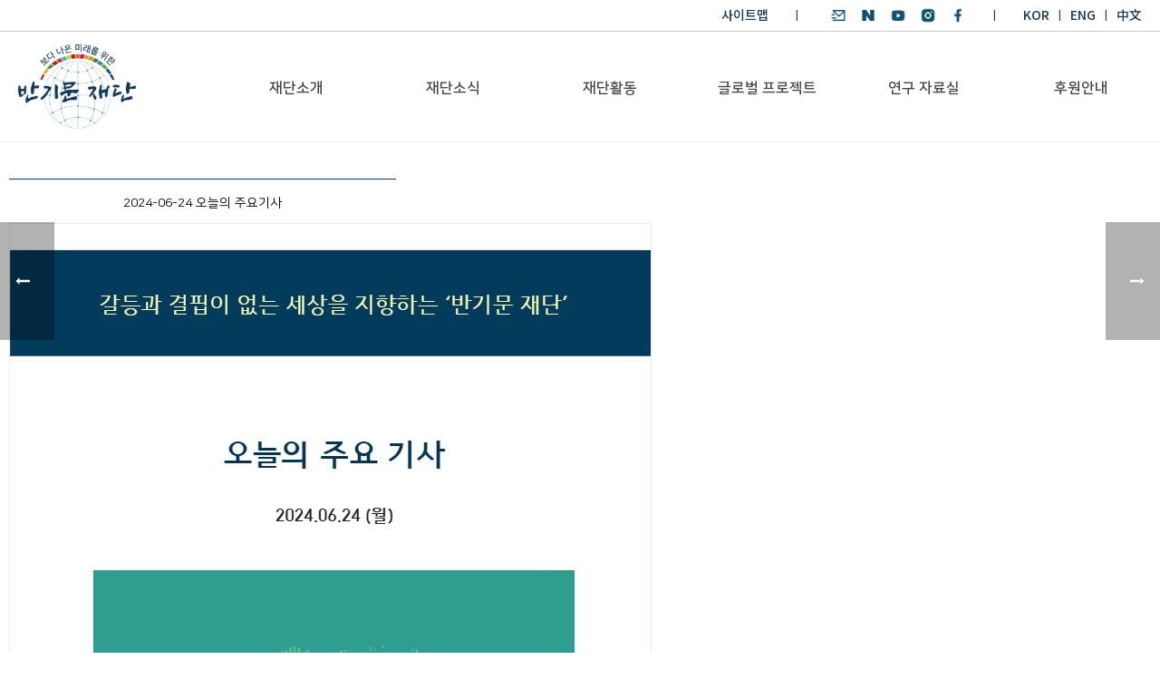

--- FILE ---
content_type: text/html; charset=UTF-8
request_url: https://bf4bf.or.kr/?r3d=2024-06-24-%EC%98%A4%EB%8A%98%EC%9D%98-%EC%A3%BC%EC%9A%94%EA%B8%B0%EC%82%AC
body_size: 100851
content:




<!DOCTYPE html>
<html lang="ko-KR" >
<head>
	
	<meta name="description" content="반기문재단은 평등하고 지속가능하며 복원력 있는 세상을 향합니다.">
  <meta property="og:type" content="website">
  <meta property="og:title" content="보다나은미래를위한 반기문재단">
  <meta property="og:description" content="반기문재단은 평등하고 지속가능하며 복원력 있는 세상을 향합니다.">
  <meta property="og:image" content="http://bf4bf.or.kr/wp-content/uploads/2024/04/link_thum001.jpg">
  <meta property="og:url" content="http://bf4bf.or.kr/">
	
	<script src="//ajax.googleapis.com/ajax/libs/jquery/1.12.4/jquery.min.js"></script>
	<link href="https://cdn.jsdelivr.net/npm/remixicon@2.5.0/fonts/remixicon.css" rel="stylesheet">
	<script src="https://kit.fontawesome.com/ad4f3f8d42.js" crossorigin="anonymous"></script>
	
	
	
		<meta charset="UTF-8" /><meta name="viewport" content="width=device-width, initial-scale=1.0, minimum-scale=1.0, maximum-scale=1.0, user-scalable=0" /><meta http-equiv="X-UA-Compatible" content="IE=edge,chrome=1" /><meta name="format-detection" content="telephone=no"><title>2024-06-24 오늘의 주요기사 &#8211; 보다나은미래를위한 반기문재단</title>
<script type="text/javascript">var ajaxurl = "https://bf4bf.or.kr/wp-admin/admin-ajax.php";</script><meta name='robots' content='max-image-preview:large' />

		<style id="critical-path-css" type="text/css">
			/* non cached */ body,html{width:100%;height:100%;margin:0;padding:0}.page-preloader{top:0;left:0;z-index:999;position:fixed;height:100%;width:100%;text-align:center}.preloader-preview-area{animation-delay:-.2s;top:50%;-ms-transform:translateY(100%);transform:translateY(100%);margin-top:10px;max-height:calc(50% - 20px);opacity:1;width:100%;text-align:center;position:absolute}.preloader-logo{max-width:90%;top:50%;-ms-transform:translateY(-100%);transform:translateY(-100%);margin:-10px auto 0 auto;max-height:calc(50% - 20px);opacity:1;position:relative}.ball-pulse>div{width:15px;height:15px;border-radius:100%;margin:2px;animation-fill-mode:both;display:inline-block;animation:ball-pulse .75s infinite cubic-bezier(.2,.68,.18,1.08)}.ball-pulse>div:nth-child(1){animation-delay:-.36s}.ball-pulse>div:nth-child(2){animation-delay:-.24s}.ball-pulse>div:nth-child(3){animation-delay:-.12s}@keyframes ball-pulse{0%{transform:scale(1);opacity:1}45%{transform:scale(.1);opacity:.7}80%{transform:scale(1);opacity:1}}.ball-clip-rotate-pulse{position:relative;-ms-transform:translateY(-15px) translateX(-10px);transform:translateY(-15px) translateX(-10px);display:inline-block}.ball-clip-rotate-pulse>div{animation-fill-mode:both;position:absolute;top:0;left:0;border-radius:100%}.ball-clip-rotate-pulse>div:first-child{height:36px;width:36px;top:7px;left:-7px;animation:ball-clip-rotate-pulse-scale 1s 0s cubic-bezier(.09,.57,.49,.9) infinite}.ball-clip-rotate-pulse>div:last-child{position:absolute;width:50px;height:50px;left:-16px;top:-2px;background:0 0;border:2px solid;animation:ball-clip-rotate-pulse-rotate 1s 0s cubic-bezier(.09,.57,.49,.9) infinite;animation-duration:1s}@keyframes ball-clip-rotate-pulse-rotate{0%{transform:rotate(0) scale(1)}50%{transform:rotate(180deg) scale(.6)}100%{transform:rotate(360deg) scale(1)}}@keyframes ball-clip-rotate-pulse-scale{30%{transform:scale(.3)}100%{transform:scale(1)}}@keyframes square-spin{25%{transform:perspective(100px) rotateX(180deg) rotateY(0)}50%{transform:perspective(100px) rotateX(180deg) rotateY(180deg)}75%{transform:perspective(100px) rotateX(0) rotateY(180deg)}100%{transform:perspective(100px) rotateX(0) rotateY(0)}}.square-spin{display:inline-block}.square-spin>div{animation-fill-mode:both;width:50px;height:50px;animation:square-spin 3s 0s cubic-bezier(.09,.57,.49,.9) infinite}.cube-transition{position:relative;-ms-transform:translate(-25px,-25px);transform:translate(-25px,-25px);display:inline-block}.cube-transition>div{animation-fill-mode:both;width:15px;height:15px;position:absolute;top:-5px;left:-5px;animation:cube-transition 1.6s 0s infinite ease-in-out}.cube-transition>div:last-child{animation-delay:-.8s}@keyframes cube-transition{25%{transform:translateX(50px) scale(.5) rotate(-90deg)}50%{transform:translate(50px,50px) rotate(-180deg)}75%{transform:translateY(50px) scale(.5) rotate(-270deg)}100%{transform:rotate(-360deg)}}.ball-scale>div{border-radius:100%;margin:2px;animation-fill-mode:both;display:inline-block;height:60px;width:60px;animation:ball-scale 1s 0s ease-in-out infinite}@keyframes ball-scale{0%{transform:scale(0)}100%{transform:scale(1);opacity:0}}.line-scale>div{animation-fill-mode:both;display:inline-block;width:5px;height:50px;border-radius:2px;margin:2px}.line-scale>div:nth-child(1){animation:line-scale 1s -.5s infinite cubic-bezier(.2,.68,.18,1.08)}.line-scale>div:nth-child(2){animation:line-scale 1s -.4s infinite cubic-bezier(.2,.68,.18,1.08)}.line-scale>div:nth-child(3){animation:line-scale 1s -.3s infinite cubic-bezier(.2,.68,.18,1.08)}.line-scale>div:nth-child(4){animation:line-scale 1s -.2s infinite cubic-bezier(.2,.68,.18,1.08)}.line-scale>div:nth-child(5){animation:line-scale 1s -.1s infinite cubic-bezier(.2,.68,.18,1.08)}@keyframes line-scale{0%{transform:scaley(1)}50%{transform:scaley(.4)}100%{transform:scaley(1)}}.ball-scale-multiple{position:relative;-ms-transform:translateY(30px);transform:translateY(30px);display:inline-block}.ball-scale-multiple>div{border-radius:100%;animation-fill-mode:both;margin:2px;position:absolute;left:-30px;top:0;opacity:0;margin:0;width:50px;height:50px;animation:ball-scale-multiple 1s 0s linear infinite}.ball-scale-multiple>div:nth-child(2){animation-delay:-.2s}.ball-scale-multiple>div:nth-child(3){animation-delay:-.2s}@keyframes ball-scale-multiple{0%{transform:scale(0);opacity:0}5%{opacity:1}100%{transform:scale(1);opacity:0}}.ball-pulse-sync{display:inline-block}.ball-pulse-sync>div{width:15px;height:15px;border-radius:100%;margin:2px;animation-fill-mode:both;display:inline-block}.ball-pulse-sync>div:nth-child(1){animation:ball-pulse-sync .6s -.21s infinite ease-in-out}.ball-pulse-sync>div:nth-child(2){animation:ball-pulse-sync .6s -.14s infinite ease-in-out}.ball-pulse-sync>div:nth-child(3){animation:ball-pulse-sync .6s -70ms infinite ease-in-out}@keyframes ball-pulse-sync{33%{transform:translateY(10px)}66%{transform:translateY(-10px)}100%{transform:translateY(0)}}.transparent-circle{display:inline-block;border-top:.5em solid rgba(255,255,255,.2);border-right:.5em solid rgba(255,255,255,.2);border-bottom:.5em solid rgba(255,255,255,.2);border-left:.5em solid #fff;transform:translateZ(0);animation:transparent-circle 1.1s infinite linear;width:50px;height:50px;border-radius:50%}.transparent-circle:after{border-radius:50%;width:10em;height:10em}@keyframes transparent-circle{0%{transform:rotate(0)}100%{transform:rotate(360deg)}}.ball-spin-fade-loader{position:relative;top:-10px;left:-10px;display:inline-block}.ball-spin-fade-loader>div{width:15px;height:15px;border-radius:100%;margin:2px;animation-fill-mode:both;position:absolute;animation:ball-spin-fade-loader 1s infinite linear}.ball-spin-fade-loader>div:nth-child(1){top:25px;left:0;animation-delay:-.84s;-webkit-animation-delay:-.84s}.ball-spin-fade-loader>div:nth-child(2){top:17.05px;left:17.05px;animation-delay:-.72s;-webkit-animation-delay:-.72s}.ball-spin-fade-loader>div:nth-child(3){top:0;left:25px;animation-delay:-.6s;-webkit-animation-delay:-.6s}.ball-spin-fade-loader>div:nth-child(4){top:-17.05px;left:17.05px;animation-delay:-.48s;-webkit-animation-delay:-.48s}.ball-spin-fade-loader>div:nth-child(5){top:-25px;left:0;animation-delay:-.36s;-webkit-animation-delay:-.36s}.ball-spin-fade-loader>div:nth-child(6){top:-17.05px;left:-17.05px;animation-delay:-.24s;-webkit-animation-delay:-.24s}.ball-spin-fade-loader>div:nth-child(7){top:0;left:-25px;animation-delay:-.12s;-webkit-animation-delay:-.12s}.ball-spin-fade-loader>div:nth-child(8){top:17.05px;left:-17.05px;animation-delay:0s;-webkit-animation-delay:0s}@keyframes ball-spin-fade-loader{50%{opacity:.3;transform:scale(.4)}100%{opacity:1;transform:scale(1)}}		</style>

		
<!-- WordPress KBoard plugin 6.4 - https://www.cosmosfarm.com/products/kboard -->
<link rel="alternate" href="https://bf4bf.or.kr/wp-content/plugins/kboard/rss.php" type="application/rss+xml" title="보다나은미래를위한 반기문재단 &raquo; KBoard 통합 피드">
<!-- WordPress KBoard plugin 6.4 - https://www.cosmosfarm.com/products/kboard -->

<link rel='dns-prefetch' href='//t1.daumcdn.net' />
<link rel="alternate" type="application/rss+xml" title="보다나은미래를위한 반기문재단 &raquo; 피드" href="https://bf4bf.or.kr/feed/" />
<link rel="alternate" type="application/rss+xml" title="보다나은미래를위한 반기문재단 &raquo; 댓글 피드" href="https://bf4bf.or.kr/comments/feed/" />

<link rel="shortcut icon" href="https://bf4bf.or.kr/wp-content/uploads/2022/08/2022new_favi001.png"  />
<script type="text/javascript">window.abb = {};php = {};window.PHP = {};PHP.ajax = "https://bf4bf.or.kr/wp-admin/admin-ajax.php";PHP.wp_p_id = "7358";var mk_header_parallax, mk_banner_parallax, mk_page_parallax, mk_footer_parallax, mk_body_parallax;var mk_images_dir = "https://bf4bf.or.kr/wp-content/themes/jupiter/assets/images",mk_theme_js_path = "https://bf4bf.or.kr/wp-content/themes/jupiter/assets/js",mk_theme_dir = "https://bf4bf.or.kr/wp-content/themes/jupiter",mk_captcha_placeholder = "Enter Captcha",mk_captcha_invalid_txt = "Invalid. Try again.",mk_captcha_correct_txt = "Captcha correct.",mk_responsive_nav_width = 1040,mk_vertical_header_back = "Back",mk_vertical_header_anim = "1",mk_check_rtl = true,mk_grid_width = 1240,mk_ajax_search_option = "disable",mk_preloader_bg_color = "#fff",mk_accent_color = "#143856",mk_go_to_top =  "true",mk_smooth_scroll =  "true",mk_show_background_video =  "true",mk_preloader_bar_color = "#143856",mk_preloader_logo = "";var mk_header_parallax = false,mk_banner_parallax = false,mk_footer_parallax = false,mk_body_parallax = false,mk_no_more_posts = "No More Posts",mk_typekit_id   = "",mk_google_fonts = [],mk_global_lazyload = true;</script><link rel='stylesheet' id='wp-block-library-css' href='https://bf4bf.or.kr/wp-includes/css/dist/block-library/style.min.css?ver=6.2.2' type='text/css' media='all' />
<style id='wp-block-library-theme-inline-css' type='text/css'>
.wp-block-audio figcaption{color:#555;font-size:13px;text-align:center}.is-dark-theme .wp-block-audio figcaption{color:hsla(0,0%,100%,.65)}.wp-block-audio{margin:0 0 1em}.wp-block-code{border:1px solid #ccc;border-radius:4px;font-family:Menlo,Consolas,monaco,monospace;padding:.8em 1em}.wp-block-embed figcaption{color:#555;font-size:13px;text-align:center}.is-dark-theme .wp-block-embed figcaption{color:hsla(0,0%,100%,.65)}.wp-block-embed{margin:0 0 1em}.blocks-gallery-caption{color:#555;font-size:13px;text-align:center}.is-dark-theme .blocks-gallery-caption{color:hsla(0,0%,100%,.65)}.wp-block-image figcaption{color:#555;font-size:13px;text-align:center}.is-dark-theme .wp-block-image figcaption{color:hsla(0,0%,100%,.65)}.wp-block-image{margin:0 0 1em}.wp-block-pullquote{border-bottom:4px solid;border-top:4px solid;color:currentColor;margin-bottom:1.75em}.wp-block-pullquote cite,.wp-block-pullquote footer,.wp-block-pullquote__citation{color:currentColor;font-size:.8125em;font-style:normal;text-transform:uppercase}.wp-block-quote{border-left:.25em solid;margin:0 0 1.75em;padding-left:1em}.wp-block-quote cite,.wp-block-quote footer{color:currentColor;font-size:.8125em;font-style:normal;position:relative}.wp-block-quote.has-text-align-right{border-left:none;border-right:.25em solid;padding-left:0;padding-right:1em}.wp-block-quote.has-text-align-center{border:none;padding-left:0}.wp-block-quote.is-large,.wp-block-quote.is-style-large,.wp-block-quote.is-style-plain{border:none}.wp-block-search .wp-block-search__label{font-weight:700}.wp-block-search__button{border:1px solid #ccc;padding:.375em .625em}:where(.wp-block-group.has-background){padding:1.25em 2.375em}.wp-block-separator.has-css-opacity{opacity:.4}.wp-block-separator{border:none;border-bottom:2px solid;margin-left:auto;margin-right:auto}.wp-block-separator.has-alpha-channel-opacity{opacity:1}.wp-block-separator:not(.is-style-wide):not(.is-style-dots){width:100px}.wp-block-separator.has-background:not(.is-style-dots){border-bottom:none;height:1px}.wp-block-separator.has-background:not(.is-style-wide):not(.is-style-dots){height:2px}.wp-block-table{margin:0 0 1em}.wp-block-table td,.wp-block-table th{word-break:normal}.wp-block-table figcaption{color:#555;font-size:13px;text-align:center}.is-dark-theme .wp-block-table figcaption{color:hsla(0,0%,100%,.65)}.wp-block-video figcaption{color:#555;font-size:13px;text-align:center}.is-dark-theme .wp-block-video figcaption{color:hsla(0,0%,100%,.65)}.wp-block-video{margin:0 0 1em}.wp-block-template-part.has-background{margin-bottom:0;margin-top:0;padding:1.25em 2.375em}
</style>
<link rel='stylesheet' id='classic-theme-styles-css' href='https://bf4bf.or.kr/wp-includes/css/classic-themes.min.css?ver=6.2.2' type='text/css' media='all' />
<style id='global-styles-inline-css' type='text/css'>
body{--wp--preset--color--black: #000000;--wp--preset--color--cyan-bluish-gray: #abb8c3;--wp--preset--color--white: #ffffff;--wp--preset--color--pale-pink: #f78da7;--wp--preset--color--vivid-red: #cf2e2e;--wp--preset--color--luminous-vivid-orange: #ff6900;--wp--preset--color--luminous-vivid-amber: #fcb900;--wp--preset--color--light-green-cyan: #7bdcb5;--wp--preset--color--vivid-green-cyan: #00d084;--wp--preset--color--pale-cyan-blue: #8ed1fc;--wp--preset--color--vivid-cyan-blue: #0693e3;--wp--preset--color--vivid-purple: #9b51e0;--wp--preset--gradient--vivid-cyan-blue-to-vivid-purple: linear-gradient(135deg,rgba(6,147,227,1) 0%,rgb(155,81,224) 100%);--wp--preset--gradient--light-green-cyan-to-vivid-green-cyan: linear-gradient(135deg,rgb(122,220,180) 0%,rgb(0,208,130) 100%);--wp--preset--gradient--luminous-vivid-amber-to-luminous-vivid-orange: linear-gradient(135deg,rgba(252,185,0,1) 0%,rgba(255,105,0,1) 100%);--wp--preset--gradient--luminous-vivid-orange-to-vivid-red: linear-gradient(135deg,rgba(255,105,0,1) 0%,rgb(207,46,46) 100%);--wp--preset--gradient--very-light-gray-to-cyan-bluish-gray: linear-gradient(135deg,rgb(238,238,238) 0%,rgb(169,184,195) 100%);--wp--preset--gradient--cool-to-warm-spectrum: linear-gradient(135deg,rgb(74,234,220) 0%,rgb(151,120,209) 20%,rgb(207,42,186) 40%,rgb(238,44,130) 60%,rgb(251,105,98) 80%,rgb(254,248,76) 100%);--wp--preset--gradient--blush-light-purple: linear-gradient(135deg,rgb(255,206,236) 0%,rgb(152,150,240) 100%);--wp--preset--gradient--blush-bordeaux: linear-gradient(135deg,rgb(254,205,165) 0%,rgb(254,45,45) 50%,rgb(107,0,62) 100%);--wp--preset--gradient--luminous-dusk: linear-gradient(135deg,rgb(255,203,112) 0%,rgb(199,81,192) 50%,rgb(65,88,208) 100%);--wp--preset--gradient--pale-ocean: linear-gradient(135deg,rgb(255,245,203) 0%,rgb(182,227,212) 50%,rgb(51,167,181) 100%);--wp--preset--gradient--electric-grass: linear-gradient(135deg,rgb(202,248,128) 0%,rgb(113,206,126) 100%);--wp--preset--gradient--midnight: linear-gradient(135deg,rgb(2,3,129) 0%,rgb(40,116,252) 100%);--wp--preset--duotone--dark-grayscale: url('#wp-duotone-dark-grayscale');--wp--preset--duotone--grayscale: url('#wp-duotone-grayscale');--wp--preset--duotone--purple-yellow: url('#wp-duotone-purple-yellow');--wp--preset--duotone--blue-red: url('#wp-duotone-blue-red');--wp--preset--duotone--midnight: url('#wp-duotone-midnight');--wp--preset--duotone--magenta-yellow: url('#wp-duotone-magenta-yellow');--wp--preset--duotone--purple-green: url('#wp-duotone-purple-green');--wp--preset--duotone--blue-orange: url('#wp-duotone-blue-orange');--wp--preset--font-size--small: 13px;--wp--preset--font-size--medium: 20px;--wp--preset--font-size--large: 36px;--wp--preset--font-size--x-large: 42px;--wp--preset--spacing--20: 0.44rem;--wp--preset--spacing--30: 0.67rem;--wp--preset--spacing--40: 1rem;--wp--preset--spacing--50: 1.5rem;--wp--preset--spacing--60: 2.25rem;--wp--preset--spacing--70: 3.38rem;--wp--preset--spacing--80: 5.06rem;--wp--preset--shadow--natural: 6px 6px 9px rgba(0, 0, 0, 0.2);--wp--preset--shadow--deep: 12px 12px 50px rgba(0, 0, 0, 0.4);--wp--preset--shadow--sharp: 6px 6px 0px rgba(0, 0, 0, 0.2);--wp--preset--shadow--outlined: 6px 6px 0px -3px rgba(255, 255, 255, 1), 6px 6px rgba(0, 0, 0, 1);--wp--preset--shadow--crisp: 6px 6px 0px rgba(0, 0, 0, 1);}:where(.is-layout-flex){gap: 0.5em;}body .is-layout-flow > .alignleft{float: left;margin-inline-start: 0;margin-inline-end: 2em;}body .is-layout-flow > .alignright{float: right;margin-inline-start: 2em;margin-inline-end: 0;}body .is-layout-flow > .aligncenter{margin-left: auto !important;margin-right: auto !important;}body .is-layout-constrained > .alignleft{float: left;margin-inline-start: 0;margin-inline-end: 2em;}body .is-layout-constrained > .alignright{float: right;margin-inline-start: 2em;margin-inline-end: 0;}body .is-layout-constrained > .aligncenter{margin-left: auto !important;margin-right: auto !important;}body .is-layout-constrained > :where(:not(.alignleft):not(.alignright):not(.alignfull)){max-width: var(--wp--style--global--content-size);margin-left: auto !important;margin-right: auto !important;}body .is-layout-constrained > .alignwide{max-width: var(--wp--style--global--wide-size);}body .is-layout-flex{display: flex;}body .is-layout-flex{flex-wrap: wrap;align-items: center;}body .is-layout-flex > *{margin: 0;}:where(.wp-block-columns.is-layout-flex){gap: 2em;}.has-black-color{color: var(--wp--preset--color--black) !important;}.has-cyan-bluish-gray-color{color: var(--wp--preset--color--cyan-bluish-gray) !important;}.has-white-color{color: var(--wp--preset--color--white) !important;}.has-pale-pink-color{color: var(--wp--preset--color--pale-pink) !important;}.has-vivid-red-color{color: var(--wp--preset--color--vivid-red) !important;}.has-luminous-vivid-orange-color{color: var(--wp--preset--color--luminous-vivid-orange) !important;}.has-luminous-vivid-amber-color{color: var(--wp--preset--color--luminous-vivid-amber) !important;}.has-light-green-cyan-color{color: var(--wp--preset--color--light-green-cyan) !important;}.has-vivid-green-cyan-color{color: var(--wp--preset--color--vivid-green-cyan) !important;}.has-pale-cyan-blue-color{color: var(--wp--preset--color--pale-cyan-blue) !important;}.has-vivid-cyan-blue-color{color: var(--wp--preset--color--vivid-cyan-blue) !important;}.has-vivid-purple-color{color: var(--wp--preset--color--vivid-purple) !important;}.has-black-background-color{background-color: var(--wp--preset--color--black) !important;}.has-cyan-bluish-gray-background-color{background-color: var(--wp--preset--color--cyan-bluish-gray) !important;}.has-white-background-color{background-color: var(--wp--preset--color--white) !important;}.has-pale-pink-background-color{background-color: var(--wp--preset--color--pale-pink) !important;}.has-vivid-red-background-color{background-color: var(--wp--preset--color--vivid-red) !important;}.has-luminous-vivid-orange-background-color{background-color: var(--wp--preset--color--luminous-vivid-orange) !important;}.has-luminous-vivid-amber-background-color{background-color: var(--wp--preset--color--luminous-vivid-amber) !important;}.has-light-green-cyan-background-color{background-color: var(--wp--preset--color--light-green-cyan) !important;}.has-vivid-green-cyan-background-color{background-color: var(--wp--preset--color--vivid-green-cyan) !important;}.has-pale-cyan-blue-background-color{background-color: var(--wp--preset--color--pale-cyan-blue) !important;}.has-vivid-cyan-blue-background-color{background-color: var(--wp--preset--color--vivid-cyan-blue) !important;}.has-vivid-purple-background-color{background-color: var(--wp--preset--color--vivid-purple) !important;}.has-black-border-color{border-color: var(--wp--preset--color--black) !important;}.has-cyan-bluish-gray-border-color{border-color: var(--wp--preset--color--cyan-bluish-gray) !important;}.has-white-border-color{border-color: var(--wp--preset--color--white) !important;}.has-pale-pink-border-color{border-color: var(--wp--preset--color--pale-pink) !important;}.has-vivid-red-border-color{border-color: var(--wp--preset--color--vivid-red) !important;}.has-luminous-vivid-orange-border-color{border-color: var(--wp--preset--color--luminous-vivid-orange) !important;}.has-luminous-vivid-amber-border-color{border-color: var(--wp--preset--color--luminous-vivid-amber) !important;}.has-light-green-cyan-border-color{border-color: var(--wp--preset--color--light-green-cyan) !important;}.has-vivid-green-cyan-border-color{border-color: var(--wp--preset--color--vivid-green-cyan) !important;}.has-pale-cyan-blue-border-color{border-color: var(--wp--preset--color--pale-cyan-blue) !important;}.has-vivid-cyan-blue-border-color{border-color: var(--wp--preset--color--vivid-cyan-blue) !important;}.has-vivid-purple-border-color{border-color: var(--wp--preset--color--vivid-purple) !important;}.has-vivid-cyan-blue-to-vivid-purple-gradient-background{background: var(--wp--preset--gradient--vivid-cyan-blue-to-vivid-purple) !important;}.has-light-green-cyan-to-vivid-green-cyan-gradient-background{background: var(--wp--preset--gradient--light-green-cyan-to-vivid-green-cyan) !important;}.has-luminous-vivid-amber-to-luminous-vivid-orange-gradient-background{background: var(--wp--preset--gradient--luminous-vivid-amber-to-luminous-vivid-orange) !important;}.has-luminous-vivid-orange-to-vivid-red-gradient-background{background: var(--wp--preset--gradient--luminous-vivid-orange-to-vivid-red) !important;}.has-very-light-gray-to-cyan-bluish-gray-gradient-background{background: var(--wp--preset--gradient--very-light-gray-to-cyan-bluish-gray) !important;}.has-cool-to-warm-spectrum-gradient-background{background: var(--wp--preset--gradient--cool-to-warm-spectrum) !important;}.has-blush-light-purple-gradient-background{background: var(--wp--preset--gradient--blush-light-purple) !important;}.has-blush-bordeaux-gradient-background{background: var(--wp--preset--gradient--blush-bordeaux) !important;}.has-luminous-dusk-gradient-background{background: var(--wp--preset--gradient--luminous-dusk) !important;}.has-pale-ocean-gradient-background{background: var(--wp--preset--gradient--pale-ocean) !important;}.has-electric-grass-gradient-background{background: var(--wp--preset--gradient--electric-grass) !important;}.has-midnight-gradient-background{background: var(--wp--preset--gradient--midnight) !important;}.has-small-font-size{font-size: var(--wp--preset--font-size--small) !important;}.has-medium-font-size{font-size: var(--wp--preset--font-size--medium) !important;}.has-large-font-size{font-size: var(--wp--preset--font-size--large) !important;}.has-x-large-font-size{font-size: var(--wp--preset--font-size--x-large) !important;}
.wp-block-navigation a:where(:not(.wp-element-button)){color: inherit;}
:where(.wp-block-columns.is-layout-flex){gap: 2em;}
.wp-block-pullquote{font-size: 1.5em;line-height: 1.6;}
</style>
<link rel='stylesheet' id='kr-font-css' href='https://bf4bf.or.kr/wp-content/plugins/peoplestory-font/kr-font.css?ver=6.2.2' type='text/css' media='all' />
<link rel='stylesheet' id='custom-css-css' href='https://bf4bf.or.kr/wp-content/plugins/ppstory/custom.css?ver=6.2.2' type='text/css' media='all' />
<link rel='stylesheet' id='parent-style-css' href='https://bf4bf.or.kr/wp-content/themes/jupiter/style.css?ver=6.2.2' type='text/css' media='all' />
<link rel='stylesheet' id='child-style-css' href='https://bf4bf.or.kr/wp-content/themes/jupiter-child/style.css?ver=6.2.2' type='text/css' media='all' />
<link rel='stylesheet' id='theme-styles-css' href='https://bf4bf.or.kr/wp-content/themes/jupiter/assets/stylesheet/min/full-styles.6.10.2.css?ver=1660656565' type='text/css' media='all' />
<style id='theme-styles-inline-css' type='text/css'>

			#wpadminbar {
				-webkit-backface-visibility: hidden;
				backface-visibility: hidden;
				-webkit-perspective: 1000;
				-ms-perspective: 1000;
				perspective: 1000;
				-webkit-transform: translateZ(0px);
				-ms-transform: translateZ(0px);
				transform: translateZ(0px);
			}
			@media screen and (max-width: 600px) {
				#wpadminbar {
					position: fixed !important;
				}
			}
		
body { background-color:#fff; } .hb-custom-header #mk-page-introduce, .mk-header { background-color:#ffffff;background-size:cover;-webkit-background-size:cover;-moz-background-size:cover; } .hb-custom-header > div, .mk-header-bg { background-color:#fff; } .mk-classic-nav-bg { background-color:#fff; } .master-holder-bg { background-color:#fff; } #mk-footer { background-color:#404344; } #mk-boxed-layout { -webkit-box-shadow:0 0 px rgba(0, 0, 0, ); -moz-box-shadow:0 0 px rgba(0, 0, 0, ); box-shadow:0 0 px rgba(0, 0, 0, ); } .mk-news-tab .mk-tabs-tabs .is-active a, .mk-fancy-title.pattern-style span, .mk-fancy-title.pattern-style.color-gradient span:after, .page-bg-color { background-color:#fff; } .page-title { font-size:20px; color:#4d4d4d; text-transform:uppercase; font-weight:400; letter-spacing:2px; } .page-subtitle { font-size:14px; line-height:100%; color:#a3a3a3; font-size:14px; text-transform:none; } .mk-header { border-bottom:1px solid #ededed; } .mk-header.sticky-style-fixed.a-sticky .mk-header-holder{ border-bottom:1px solid #143856; } .header-style-1 .mk-header-padding-wrapper, .header-style-2 .mk-header-padding-wrapper, .header-style-3 .mk-header-padding-wrapper { padding-top:156px; } .mk-process-steps[max-width~="950px"] ul::before { display:none !important; } .mk-process-steps[max-width~="950px"] li { margin-bottom:30px !important; width:100% !important; text-align:center; } .mk-event-countdown-ul[max-width~="750px"] li { width:90%; display:block; margin:0 auto 15px; } body { font-family:NanumSquare, sans-serif } @font-face { font-family:'star'; src:url('https://bf4bf.or.kr/wp-content/themes/jupiter/assets/stylesheet/fonts/star/font.eot'); src:url('https://bf4bf.or.kr/wp-content/themes/jupiter/assets/stylesheet/fonts/star/font.eot?#iefix') format('embedded-opentype'), url('https://bf4bf.or.kr/wp-content/themes/jupiter/assets/stylesheet/fonts/star/font.woff') format('woff'), url('https://bf4bf.or.kr/wp-content/themes/jupiter/assets/stylesheet/fonts/star/font.ttf') format('truetype'), url('https://bf4bf.or.kr/wp-content/themes/jupiter/assets/stylesheet/fonts/star/font.svg#star') format('svg'); font-weight:normal; font-style:normal; } @font-face { font-family:'WooCommerce'; src:url('https://bf4bf.or.kr/wp-content/themes/jupiter/assets/stylesheet/fonts/woocommerce/font.eot'); src:url('https://bf4bf.or.kr/wp-content/themes/jupiter/assets/stylesheet/fonts/woocommerce/font.eot?#iefix') format('embedded-opentype'), url('https://bf4bf.or.kr/wp-content/themes/jupiter/assets/stylesheet/fonts/woocommerce/font.woff') format('woff'), url('https://bf4bf.or.kr/wp-content/themes/jupiter/assets/stylesheet/fonts/woocommerce/font.ttf') format('truetype'), url('https://bf4bf.or.kr/wp-content/themes/jupiter/assets/stylesheet/fonts/woocommerce/font.svg#WooCommerce') format('svg'); font-weight:normal; font-style:normal; }
</style>
<link rel='stylesheet' id='mkhb-render-css' href='https://bf4bf.or.kr/wp-content/themes/jupiter/header-builder/includes/assets/css/mkhb-render.css?ver=6.10.2' type='text/css' media='all' />
<link rel='stylesheet' id='mkhb-row-css' href='https://bf4bf.or.kr/wp-content/themes/jupiter/header-builder/includes/assets/css/mkhb-row.css?ver=6.10.2' type='text/css' media='all' />
<link rel='stylesheet' id='mkhb-column-css' href='https://bf4bf.or.kr/wp-content/themes/jupiter/header-builder/includes/assets/css/mkhb-column.css?ver=6.10.2' type='text/css' media='all' />
<link rel='stylesheet' id='cosmosfarm-simple-popup-background-css' href='https://bf4bf.or.kr/wp-content/plugins/cosmosfarm-simple-popup/assets/css/background.css?ver=2.5' type='text/css' media='all' />
<link rel='stylesheet' id='cosmosfarm-simple-popup-style-default-css' href='https://bf4bf.or.kr/wp-content/plugins/cosmosfarm-simple-popup/template/default/style.css?ver=2.5' type='text/css' media='all' />
<link rel='stylesheet' id='theme-options-css' href='https://bf4bf.or.kr/wp-content/uploads/mk_assets/theme-options-production-1768185428.css?ver=1768185406' type='text/css' media='all' />
<link rel='stylesheet' id='jupiter-donut-shortcodes-css' href='https://bf4bf.or.kr/wp-content/plugins/jupiter-donut/assets/css/shortcodes-styles.min.css?ver=1.4.2' type='text/css' media='all' />
<link rel='stylesheet' id='mk-style-css' href='https://bf4bf.or.kr/wp-content/themes/jupiter-child/style.css?ver=6.2.2' type='text/css' media='all' />
<link rel='stylesheet' id='kboard-comments-skin-default-css' href='https://bf4bf.or.kr/wp-content/plugins/kboard-comments/skin/default/style.css?ver=5.3' type='text/css' media='all' />
<link rel='stylesheet' id='kboard-editor-media-css' href='https://bf4bf.or.kr/wp-content/plugins/kboard/template/css/editor_media.css?ver=6.4' type='text/css' media='all' />
<link rel='stylesheet' id='kboard-skin-media-css' href='https://bf4bf.or.kr/wp-content/plugins/kboard/skin/media/style.css?ver=6.4' type='text/css' media='all' />
<link rel='stylesheet' id='kboard-skin-venus-webzine-css' href='https://bf4bf.or.kr/wp-content/plugins/kboard/skin/venus-webzine/style.css?ver=6.4' type='text/css' media='all' />
<link rel='stylesheet' id='kboard-skin-default-css' href='https://bf4bf.or.kr/wp-content/plugins/kboard/skin/default/style.css?ver=6.4' type='text/css' media='all' />
<link rel='stylesheet' id='kboard-skin-news-css' href='https://bf4bf.or.kr/wp-content/plugins/kboard/skin/news/style.css?ver=6.4' type='text/css' media='all' />
<script type='text/javascript' data-noptimize='' data-no-minify='' src='https://bf4bf.or.kr/wp-content/themes/jupiter/assets/js/plugins/wp-enqueue/min/webfontloader.js?ver=6.2.2' id='mk-webfontloader-js'></script>
<script type='text/javascript' id='mk-webfontloader-js-after'>
WebFontConfig = {
	timeout: 2000
}

if ( mk_typekit_id.length > 0 ) {
	WebFontConfig.typekit = {
		id: mk_typekit_id
	}
}

if ( mk_google_fonts.length > 0 ) {
	WebFontConfig.google = {
		families:  mk_google_fonts
	}
}

if ( (mk_google_fonts.length > 0 || mk_typekit_id.length > 0) && navigator.userAgent.indexOf("Speed Insights") == -1) {
	WebFont.load( WebFontConfig );
}
		
</script>
<script type='text/javascript' src='https://bf4bf.or.kr/wp-includes/js/jquery/jquery.min.js?ver=3.6.4' id='jquery-core-js'></script>
<script type='text/javascript' src='https://bf4bf.or.kr/wp-includes/js/jquery/jquery-migrate.min.js?ver=3.4.0' id='jquery-migrate-js'></script>
<link rel="https://api.w.org/" href="https://bf4bf.or.kr/wp-json/" /><link rel="EditURI" type="application/rsd+xml" title="RSD" href="https://bf4bf.or.kr/xmlrpc.php?rsd" />
<link rel="wlwmanifest" type="application/wlwmanifest+xml" href="https://bf4bf.or.kr/wp-includes/wlwmanifest.xml" />
<meta name="generator" content="WordPress 6.2.2" />
<link rel="canonical" href="https://bf4bf.or.kr/?r3d=2024-06-24-%ec%98%a4%eb%8a%98%ec%9d%98-%ec%a3%bc%ec%9a%94%ea%b8%b0%ec%82%ac" />
<link rel='shortlink' href='https://bf4bf.or.kr/?p=7358' />
<link rel="alternate" type="application/json+oembed" href="https://bf4bf.or.kr/wp-json/oembed/1.0/embed?url=https%3A%2F%2Fbf4bf.or.kr%2F%3Fr3d%3D2024-06-24-%25ec%2598%25a4%25eb%258a%2598%25ec%259d%2598-%25ec%25a3%25bc%25ec%259a%2594%25ea%25b8%25b0%25ec%2582%25ac" />
<link rel="alternate" type="text/xml+oembed" href="https://bf4bf.or.kr/wp-json/oembed/1.0/embed?url=https%3A%2F%2Fbf4bf.or.kr%2F%3Fr3d%3D2024-06-24-%25ec%2598%25a4%25eb%258a%2598%25ec%259d%2598-%25ec%25a3%25bc%25ec%259a%2594%25ea%25b8%25b0%25ec%2582%25ac&#038;format=xml" />
<meta itemprop="author" content="" /><meta itemprop="datePublished" content="2024년 06월 25일" /><meta itemprop="dateModified" content="2024년 06월 25일" /><meta itemprop="publisher" content="보다나은미래를위한 반기문재단" /><meta property="og:site_name" content="보다나은미래를위한 반기문재단"/><meta property="og:url" content="https://bf4bf.or.kr/?r3d=2024-06-24-%ec%98%a4%eb%8a%98%ec%9d%98-%ec%a3%bc%ec%9a%94%ea%b8%b0%ec%82%ac"/><meta property="og:title" content="2024-06-24 오늘의 주요기사"/><meta property="og:description" content=""/><meta property="og:type" content="article"/><script> var isTest = false; </script><meta name="generator" content="Powered by WPBakery Page Builder - drag and drop page builder for WordPress."/>
<meta name="generator" content="Powered by Slider Revolution 6.5.25 - responsive, Mobile-Friendly Slider Plugin for WordPress with comfortable drag and drop interface." />
<link rel="icon" href="https://bf4bf.or.kr/wp-content/uploads/2022/08/2022new_favi001-32x32.png" sizes="32x32" />
<link rel="icon" href="https://bf4bf.or.kr/wp-content/uploads/2022/08/2022new_favi001-192x192.png" sizes="192x192" />
<link rel="apple-touch-icon" href="https://bf4bf.or.kr/wp-content/uploads/2022/08/2022new_favi001-180x180.png" />
<meta name="msapplication-TileImage" content="https://bf4bf.or.kr/wp-content/uploads/2022/08/2022new_favi001-270x270.png" />
<script>function setREVStartSize(e){
			//window.requestAnimationFrame(function() {
				window.RSIW = window.RSIW===undefined ? window.innerWidth : window.RSIW;
				window.RSIH = window.RSIH===undefined ? window.innerHeight : window.RSIH;
				try {
					var pw = document.getElementById(e.c).parentNode.offsetWidth,
						newh;
					pw = pw===0 || isNaN(pw) || (e.l=="fullwidth" || e.layout=="fullwidth") ? window.RSIW : pw;
					e.tabw = e.tabw===undefined ? 0 : parseInt(e.tabw);
					e.thumbw = e.thumbw===undefined ? 0 : parseInt(e.thumbw);
					e.tabh = e.tabh===undefined ? 0 : parseInt(e.tabh);
					e.thumbh = e.thumbh===undefined ? 0 : parseInt(e.thumbh);
					e.tabhide = e.tabhide===undefined ? 0 : parseInt(e.tabhide);
					e.thumbhide = e.thumbhide===undefined ? 0 : parseInt(e.thumbhide);
					e.mh = e.mh===undefined || e.mh=="" || e.mh==="auto" ? 0 : parseInt(e.mh,0);
					if(e.layout==="fullscreen" || e.l==="fullscreen")
						newh = Math.max(e.mh,window.RSIH);
					else{
						e.gw = Array.isArray(e.gw) ? e.gw : [e.gw];
						for (var i in e.rl) if (e.gw[i]===undefined || e.gw[i]===0) e.gw[i] = e.gw[i-1];
						e.gh = e.el===undefined || e.el==="" || (Array.isArray(e.el) && e.el.length==0)? e.gh : e.el;
						e.gh = Array.isArray(e.gh) ? e.gh : [e.gh];
						for (var i in e.rl) if (e.gh[i]===undefined || e.gh[i]===0) e.gh[i] = e.gh[i-1];
											
						var nl = new Array(e.rl.length),
							ix = 0,
							sl;
						e.tabw = e.tabhide>=pw ? 0 : e.tabw;
						e.thumbw = e.thumbhide>=pw ? 0 : e.thumbw;
						e.tabh = e.tabhide>=pw ? 0 : e.tabh;
						e.thumbh = e.thumbhide>=pw ? 0 : e.thumbh;
						for (var i in e.rl) nl[i] = e.rl[i]<window.RSIW ? 0 : e.rl[i];
						sl = nl[0];
						for (var i in nl) if (sl>nl[i] && nl[i]>0) { sl = nl[i]; ix=i;}
						var m = pw>(e.gw[ix]+e.tabw+e.thumbw) ? 1 : (pw-(e.tabw+e.thumbw)) / (e.gw[ix]);
						newh =  (e.gh[ix] * m) + (e.tabh + e.thumbh);
					}
					var el = document.getElementById(e.c);
					if (el!==null && el) el.style.height = newh+"px";
					el = document.getElementById(e.c+"_wrapper");
					if (el!==null && el) {
						el.style.height = newh+"px";
						el.style.display = "block";
					}
				} catch(e){
					console.log("Failure at Presize of Slider:" + e)
				}
			//});
		  };</script>
<meta name="generator" content="Jupiter Child Theme " /><noscript><style> .wpb_animate_when_almost_visible { opacity: 1; }</style></noscript>	

<!-- 커스텀 서브메뉴 적용 시작 - 피플스토리 -->
<script> 
  $(document).ready(function() {
    var cus_html = `
        <div id="sub_full_menu">
          <div class="sub_full_body">
            <div class="cus_main_row">
              <div class="cus_main_left">-                
              </div>
              <div class="cus_main_right">
                <div class="cus_main_sub">
                  <div class="cus_smenu_btn" data-link="/the-foundation/president/">이사장 인사말</div>
                  <div class="cus_smenu_btn" data-link="/the-foundation/vision-mission/">비전&미션</div>
                  <div class="cus_smenu_btn" data-link="/the-foundation/establishment-purpose/">정관/설립취지문</div>
                  <div class="cus_smenu_btn" data-link="/the-foundation/peoples/">함께 하는 사람들</div>
                  <div class="cus_smenu_btn" data-link="/the-foundation/organization-chart/">조직도</div>
                  <div class="cus_smenu_btn" data-link="/the-foundation/history/">연혁</div>
                  <div class="cus_smenu_btn" data-link="/the-foundation/contact/">위치 및 연락처</div>
                </div>
                <div class="cus_main_sub">
                  <div class="cus_smenu_btn" data-link="/news/notice/">공지사항</div>
                  <div class="cus_smenu_btn" data-link="/bf-media/">재단일보</div>
                </div>
                <div class="cus_main_sub">
                  <div class="cus_smenu_btn" data-link="/ativities/chairman/">이사장활동</div>
                  <div class="cus_smenu_btn" data-link="/ativities/events/">행사</div>
                  <div class="cus_smenu_btn" data-link="/ativities/gallery/">갤러리</div>
                </div>
                <div class="cus_main_sub">
                  <div class="cus_smenu_btn" data-link="/global-project/college-climatic-environment/">기후환경 리더양성</div>
                  <div class="cus_smenu_btn" data-link-blank="http://bkmhealth.or.kr/">BKM <br>Global Health Platform</div>
                  <div class="cus_smenu_btn" data-link="/global-project/ptsd/">Trans-Pacific <br>Sustainability Dialogue</div>
                </div>
                <div class="cus_main_sub">
                  <div class="cus_smenu_btn" data-link="/rnd/sdgs-report/">SDGs 연구 보고서</div>
                  <div class="cus_smenu_btn" data-link="/rnd/sdgs-eng-essay/">SDGs 영어 에세이 <br>경시대회</div>
                  <div class="cus_smenu_btn" data-link="/rnd/climatic-environment-textbook/">기후환경 교재</div>
                  <div class="cus_smenu_btn" data-link="/rnd/training-course/">기후환경리더 <br>양성과정 수상작</div>
                  <div class="cus_smenu_btn" data-link="/rnd/annual-report/">Annual Report</div>
                </div>
                <div class="cus_main_sub">
                  <div class="cus_smenu_btn" data-link="/donation/">후원안내</div>
                  <div class="cus_smenu_btn" data-link="/donation/donation-board/">기부금공시</div>
                </div>
              </div>
            </div>
          </div>
        </div> `
    $(".mk-header-nav-container nav") .append(cus_html);
  });
</script>
<!-- 커스텀 서브메뉴 적용 종료 - 피플스토리 -->
	
	
</head>


<body class="r3d-template-default single single-r3d postid-7358 wpb-js-composer js-comp-ver-6.9.0 vc_responsive" itemscope="itemscope" itemtype="https://schema.org/WebPage"  data-adminbar="">
	<svg xmlns="http://www.w3.org/2000/svg" viewBox="0 0 0 0" width="0" height="0" focusable="false" role="none" style="visibility: hidden; position: absolute; left: -9999px; overflow: hidden;" ><defs><filter id="wp-duotone-dark-grayscale"><feColorMatrix color-interpolation-filters="sRGB" type="matrix" values=" .299 .587 .114 0 0 .299 .587 .114 0 0 .299 .587 .114 0 0 .299 .587 .114 0 0 " /><feComponentTransfer color-interpolation-filters="sRGB" ><feFuncR type="table" tableValues="0 0.49803921568627" /><feFuncG type="table" tableValues="0 0.49803921568627" /><feFuncB type="table" tableValues="0 0.49803921568627" /><feFuncA type="table" tableValues="1 1" /></feComponentTransfer><feComposite in2="SourceGraphic" operator="in" /></filter></defs></svg><svg xmlns="http://www.w3.org/2000/svg" viewBox="0 0 0 0" width="0" height="0" focusable="false" role="none" style="visibility: hidden; position: absolute; left: -9999px; overflow: hidden;" ><defs><filter id="wp-duotone-grayscale"><feColorMatrix color-interpolation-filters="sRGB" type="matrix" values=" .299 .587 .114 0 0 .299 .587 .114 0 0 .299 .587 .114 0 0 .299 .587 .114 0 0 " /><feComponentTransfer color-interpolation-filters="sRGB" ><feFuncR type="table" tableValues="0 1" /><feFuncG type="table" tableValues="0 1" /><feFuncB type="table" tableValues="0 1" /><feFuncA type="table" tableValues="1 1" /></feComponentTransfer><feComposite in2="SourceGraphic" operator="in" /></filter></defs></svg><svg xmlns="http://www.w3.org/2000/svg" viewBox="0 0 0 0" width="0" height="0" focusable="false" role="none" style="visibility: hidden; position: absolute; left: -9999px; overflow: hidden;" ><defs><filter id="wp-duotone-purple-yellow"><feColorMatrix color-interpolation-filters="sRGB" type="matrix" values=" .299 .587 .114 0 0 .299 .587 .114 0 0 .299 .587 .114 0 0 .299 .587 .114 0 0 " /><feComponentTransfer color-interpolation-filters="sRGB" ><feFuncR type="table" tableValues="0.54901960784314 0.98823529411765" /><feFuncG type="table" tableValues="0 1" /><feFuncB type="table" tableValues="0.71764705882353 0.25490196078431" /><feFuncA type="table" tableValues="1 1" /></feComponentTransfer><feComposite in2="SourceGraphic" operator="in" /></filter></defs></svg><svg xmlns="http://www.w3.org/2000/svg" viewBox="0 0 0 0" width="0" height="0" focusable="false" role="none" style="visibility: hidden; position: absolute; left: -9999px; overflow: hidden;" ><defs><filter id="wp-duotone-blue-red"><feColorMatrix color-interpolation-filters="sRGB" type="matrix" values=" .299 .587 .114 0 0 .299 .587 .114 0 0 .299 .587 .114 0 0 .299 .587 .114 0 0 " /><feComponentTransfer color-interpolation-filters="sRGB" ><feFuncR type="table" tableValues="0 1" /><feFuncG type="table" tableValues="0 0.27843137254902" /><feFuncB type="table" tableValues="0.5921568627451 0.27843137254902" /><feFuncA type="table" tableValues="1 1" /></feComponentTransfer><feComposite in2="SourceGraphic" operator="in" /></filter></defs></svg><svg xmlns="http://www.w3.org/2000/svg" viewBox="0 0 0 0" width="0" height="0" focusable="false" role="none" style="visibility: hidden; position: absolute; left: -9999px; overflow: hidden;" ><defs><filter id="wp-duotone-midnight"><feColorMatrix color-interpolation-filters="sRGB" type="matrix" values=" .299 .587 .114 0 0 .299 .587 .114 0 0 .299 .587 .114 0 0 .299 .587 .114 0 0 " /><feComponentTransfer color-interpolation-filters="sRGB" ><feFuncR type="table" tableValues="0 0" /><feFuncG type="table" tableValues="0 0.64705882352941" /><feFuncB type="table" tableValues="0 1" /><feFuncA type="table" tableValues="1 1" /></feComponentTransfer><feComposite in2="SourceGraphic" operator="in" /></filter></defs></svg><svg xmlns="http://www.w3.org/2000/svg" viewBox="0 0 0 0" width="0" height="0" focusable="false" role="none" style="visibility: hidden; position: absolute; left: -9999px; overflow: hidden;" ><defs><filter id="wp-duotone-magenta-yellow"><feColorMatrix color-interpolation-filters="sRGB" type="matrix" values=" .299 .587 .114 0 0 .299 .587 .114 0 0 .299 .587 .114 0 0 .299 .587 .114 0 0 " /><feComponentTransfer color-interpolation-filters="sRGB" ><feFuncR type="table" tableValues="0.78039215686275 1" /><feFuncG type="table" tableValues="0 0.94901960784314" /><feFuncB type="table" tableValues="0.35294117647059 0.47058823529412" /><feFuncA type="table" tableValues="1 1" /></feComponentTransfer><feComposite in2="SourceGraphic" operator="in" /></filter></defs></svg><svg xmlns="http://www.w3.org/2000/svg" viewBox="0 0 0 0" width="0" height="0" focusable="false" role="none" style="visibility: hidden; position: absolute; left: -9999px; overflow: hidden;" ><defs><filter id="wp-duotone-purple-green"><feColorMatrix color-interpolation-filters="sRGB" type="matrix" values=" .299 .587 .114 0 0 .299 .587 .114 0 0 .299 .587 .114 0 0 .299 .587 .114 0 0 " /><feComponentTransfer color-interpolation-filters="sRGB" ><feFuncR type="table" tableValues="0.65098039215686 0.40392156862745" /><feFuncG type="table" tableValues="0 1" /><feFuncB type="table" tableValues="0.44705882352941 0.4" /><feFuncA type="table" tableValues="1 1" /></feComponentTransfer><feComposite in2="SourceGraphic" operator="in" /></filter></defs></svg><svg xmlns="http://www.w3.org/2000/svg" viewBox="0 0 0 0" width="0" height="0" focusable="false" role="none" style="visibility: hidden; position: absolute; left: -9999px; overflow: hidden;" ><defs><filter id="wp-duotone-blue-orange"><feColorMatrix color-interpolation-filters="sRGB" type="matrix" values=" .299 .587 .114 0 0 .299 .587 .114 0 0 .299 .587 .114 0 0 .299 .587 .114 0 0 " /><feComponentTransfer color-interpolation-filters="sRGB" ><feFuncR type="table" tableValues="0.098039215686275 1" /><feFuncG type="table" tableValues="0 0.66274509803922" /><feFuncB type="table" tableValues="0.84705882352941 0.41960784313725" /><feFuncA type="table" tableValues="1 1" /></feComponentTransfer><feComposite in2="SourceGraphic" operator="in" /></filter></defs></svg>
	<!-- Target for scroll anchors to achieve native browser bahaviour + possible enhancements like smooth scrolling -->
	<div id="top-of-page"></div>

		<div id="mk-boxed-layout">

			<div id="mk-theme-container" >

				 
    <header data-height='120'
                data-sticky-height='70'
                data-responsive-height='90'
                data-transparent-skin=''
                data-header-style='1'
                data-sticky-style='fixed'
                data-sticky-offset='header' id="mk-header-1" class="mk-header header-style-1 header-align-left  toolbar-true menu-hover-2 sticky-style-fixed mk-background-stretch full-header " role="banner" itemscope="itemscope" itemtype="https://schema.org/WPHeader" >
                    <div class="mk-header-holder">
                                
<div class="mk-header-toolbar">

	
		<div class="mk-header-toolbar-holder">

		
<!--<span class="mk-header-date"><svg  class="mk-svg-icon" data-name="mk-moon-clock" data-cacheid="icon-696aadfa0ef98" style=" height:16px; width: 16px; "  xmlns="http://www.w3.org/2000/svg" viewBox="0 0 512 512"><path d="M329.372 374.628l-105.372-105.373v-141.255h64v114.745l86.628 86.627zm-73.372-374.628c-141.385 0-256 114.615-256 256s114.615 256 256 256 256-114.615 256-256-114.615-256-256-256zm0 448c-106.039 0-192-85.961-192-192s85.961-192 192-192 192 85.961 192 192-85.961 192-192 192z"/></svg>1월 17, 2026</span>-->

<div class="top_cus_bmenu">
  <div class="top_cus_bsim">
    <div class="top_cus_bibtn" data-link="/sitemap/">사이트맵</div>
  </div>
  <div class="top_cus_bsns">
    <div class="top_cus_bsbtn"><img data-link="mailto:bkmfoundation@bf4bf.or.kr" src="/wp-content/uploads/2023/05/icon_mail.png"></div>
    <div class="top_cus_bsbtn"><img data-link-blank="https://blog.naver.com/bkmfoundation" src="/wp-content/uploads/2023/05/icon_naver2.png"></div>
    <div class="top_cus_bsbtn"><img data-link-blank="https://www.youtube.com/channel/UC9cS6RO9GXoMZ2na1tDP63w" src="/wp-content/uploads/2023/05/icon_youtube.png"></div>
    <div class="top_cus_bsbtn"><img data-link-blank="https://www.instagram.com/bkmfoundation/" src="/wp-content/uploads/2023/05/icon_instagram.png"></div>
    <div class="top_cus_bsbtn"><img data-link-blank="https://www.facebook.com/bf4bf" src="/wp-content/uploads/2023/05/icon_facebook.png"></div>
  </div>
  <div class="top_cus_blang">
    <div class="top_cus_blbtn cus_select_tcb">KOR</div>
    <div class="top_cus_blbtn" data-link-blank="http://eng.bf4bf.or.kr/">ENG</div>
    <div class="top_cus_blbtn" data-link-blank="http://cn.bf4bf.or.kr/">中文</div>	
  </div>
</div>
		</div>

	
</div>
                <div class="mk-header-inner add-header-height">

                    <div class="mk-header-bg "></div>

                                            <div class="mk-toolbar-resposnive-icon"><svg  class="mk-svg-icon" data-name="mk-icon-chevron-down" data-cacheid="icon-696aadfa0f094" xmlns="http://www.w3.org/2000/svg" viewBox="0 0 1792 1792"><path d="M1683 808l-742 741q-19 19-45 19t-45-19l-742-741q-19-19-19-45.5t19-45.5l166-165q19-19 45-19t45 19l531 531 531-531q19-19 45-19t45 19l166 165q19 19 19 45.5t-19 45.5z"/></svg></div>
                    
                    
                            <div class="mk-header-nav-container one-row-style menu-hover-style-2" role="navigation" itemscope="itemscope" itemtype="https://schema.org/SiteNavigationElement" >
                                <nav class="mk-main-navigation js-main-nav"><ul id="menu-main" class="main-navigation-ul"><li id="menu-item-5221" class="menu-item menu-item-type-post_type menu-item-object-page menu-item-has-children no-mega-menu"><a class="menu-item-link js-smooth-scroll"  href="https://bf4bf.or.kr/the-foundation/">재단소개</a>
<ul style="" class="sub-menu ">
	<li id="menu-item-5222" class="menu-item menu-item-type-post_type menu-item-object-page"><a class="menu-item-link js-smooth-scroll"  href="https://bf4bf.or.kr/the-foundation/president/">이사장 인사말</a></li>
	<li id="menu-item-5223" class="menu-item menu-item-type-post_type menu-item-object-page"><a class="menu-item-link js-smooth-scroll"  href="https://bf4bf.or.kr/the-foundation/vision-mission/">비전&#038;미션</a></li>
	<li id="menu-item-5224" class="menu-item menu-item-type-post_type menu-item-object-page"><a class="menu-item-link js-smooth-scroll"  href="https://bf4bf.or.kr/the-foundation/establishment-purpose/">정관/설립취지문</a></li>
	<li id="menu-item-5225" class="menu-item menu-item-type-post_type menu-item-object-page"><a class="menu-item-link js-smooth-scroll"  href="https://bf4bf.or.kr/the-foundation/peoples/">함께 하는 사람들</a></li>
	<li id="menu-item-5226" class="menu-item menu-item-type-post_type menu-item-object-page"><a class="menu-item-link js-smooth-scroll"  href="https://bf4bf.or.kr/the-foundation/organization-chart/">조직도</a></li>
	<li id="menu-item-5227" class="menu-item menu-item-type-post_type menu-item-object-page"><a class="menu-item-link js-smooth-scroll"  href="https://bf4bf.or.kr/the-foundation/history/">연혁</a></li>
	<li id="menu-item-5228" class="menu-item menu-item-type-post_type menu-item-object-page"><a class="menu-item-link js-smooth-scroll"  href="https://bf4bf.or.kr/the-foundation/contact/">위치 및 연락처</a></li>
</ul>
</li>
<li id="menu-item-5229" class="menu-item menu-item-type-post_type menu-item-object-page menu-item-has-children no-mega-menu"><a class="menu-item-link js-smooth-scroll"  href="https://bf4bf.or.kr/news/">재단소식</a>
<ul style="" class="sub-menu ">
	<li id="menu-item-5230" class="menu-item menu-item-type-post_type menu-item-object-page"><a class="menu-item-link js-smooth-scroll"  href="https://bf4bf.or.kr/news/notice/">공지사항</a></li>
	<li id="menu-item-5232" class="menu-item menu-item-type-post_type menu-item-object-page"><a class="menu-item-link js-smooth-scroll"  href="https://bf4bf.or.kr/bf-media/">재단일보</a></li>
</ul>
</li>
<li id="menu-item-5233" class="menu-item menu-item-type-post_type menu-item-object-page menu-item-has-children no-mega-menu"><a class="menu-item-link js-smooth-scroll"  href="https://bf4bf.or.kr/ativities/">재단활동</a>
<ul style="" class="sub-menu ">
	<li id="menu-item-5234" class="menu-item menu-item-type-post_type menu-item-object-page"><a class="menu-item-link js-smooth-scroll"  href="https://bf4bf.or.kr/ativities/chairman/">이사장 활동</a></li>
	<li id="menu-item-5235" class="menu-item menu-item-type-post_type menu-item-object-page"><a class="menu-item-link js-smooth-scroll"  href="https://bf4bf.or.kr/ativities/events/">행사</a></li>
	<li id="menu-item-5236" class="menu-item menu-item-type-post_type menu-item-object-page"><a class="menu-item-link js-smooth-scroll"  href="https://bf4bf.or.kr/ativities/gallery/">갤러리</a></li>
</ul>
</li>
<li id="menu-item-5237" class="menu-item menu-item-type-post_type menu-item-object-page menu-item-has-children no-mega-menu"><a class="menu-item-link js-smooth-scroll"  href="https://bf4bf.or.kr/global-project/">글로벌 프로젝트</a>
<ul style="" class="sub-menu ">
	<li id="menu-item-5238" class="menu-item menu-item-type-post_type menu-item-object-page"><a class="menu-item-link js-smooth-scroll"  href="https://bf4bf.or.kr/global-project/college-climatic-environment/">기후환경리더 양성</a></li>
	<li id="menu-item-5239" class="menu-item menu-item-type-post_type menu-item-object-page"><a class="menu-item-link js-smooth-scroll"  href="https://bf4bf.or.kr/global-project/bkmhealth/">BKM Global Health Platform</a></li>
	<li id="menu-item-5240" class="menu-item menu-item-type-post_type menu-item-object-page"><a class="menu-item-link js-smooth-scroll"  href="https://bf4bf.or.kr/global-project/ptsd/">Trans-Pacific Sustainability Dialogue</a></li>
</ul>
</li>
<li id="menu-item-5241" class="menu-item menu-item-type-post_type menu-item-object-page menu-item-has-children no-mega-menu"><a class="menu-item-link js-smooth-scroll"  href="https://bf4bf.or.kr/rnd/">연구 자료실</a>
<ul style="" class="sub-menu ">
	<li id="menu-item-5243" class="menu-item menu-item-type-post_type menu-item-object-page"><a class="menu-item-link js-smooth-scroll"  href="https://bf4bf.or.kr/rnd/sdgs-report/">SDGs 연구 보고서</a></li>
	<li id="menu-item-7081" class="menu-item menu-item-type-post_type menu-item-object-page"><a class="menu-item-link js-smooth-scroll"  href="https://bf4bf.or.kr/rnd/sdgs-eng-essay/">SDGs 영어 에세이 경시대회</a></li>
	<li id="menu-item-5244" class="menu-item menu-item-type-post_type menu-item-object-page"><a class="menu-item-link js-smooth-scroll"  href="https://bf4bf.or.kr/rnd/climatic-environment-textbook/">기후환경 교재</a></li>
	<li id="menu-item-5245" class="menu-item menu-item-type-post_type menu-item-object-page"><a class="menu-item-link js-smooth-scroll"  href="https://bf4bf.or.kr/rnd/training-course/">기후환경리더 양성과정 수상작</a></li>
	<li id="menu-item-5246" class="menu-item menu-item-type-post_type menu-item-object-page"><a class="menu-item-link js-smooth-scroll"  href="https://bf4bf.or.kr/rnd/annual-report/">Annual Report</a></li>
</ul>
</li>
<li id="menu-item-6242" class="menu-item menu-item-type-post_type menu-item-object-page menu-item-has-children no-mega-menu"><a class="menu-item-link js-smooth-scroll"  href="https://bf4bf.or.kr/donation/">후원안내</a>
<ul style="" class="sub-menu ">
	<li id="menu-item-6243" class="menu-item menu-item-type-post_type menu-item-object-page"><a class="menu-item-link js-smooth-scroll"  href="https://bf4bf.or.kr/donation/">후원안내</a></li>
</ul>
</li>
</ul></nav>                            </div>
                            
<div class="mk-nav-responsive-link">
    <div class="mk-css-icon-menu">
        <div class="mk-css-icon-menu-line-1"></div>
        <div class="mk-css-icon-menu-line-2"></div>
        <div class="mk-css-icon-menu-line-3"></div>
    </div>
</div>	<div class=" header-logo fit-logo-img add-header-height logo-is-responsive logo-has-sticky">
		<a href="https://bf4bf.or.kr/" title="보다나은미래를위한 반기문재단">

			<img class="mk-desktop-logo dark-logo "
				title="평등하고 지속가능하며 복원력 있는 세상을 향합니다."
				alt="평등하고 지속가능하며 복원력 있는 세상을 향합니다."
				src="/wp-content/uploads/2022/08/2022main_logo001.png" />

							<img class="mk-desktop-logo light-logo "
					title="평등하고 지속가능하며 복원력 있는 세상을 향합니다."
					alt="평등하고 지속가능하며 복원력 있는 세상을 향합니다."
					src="/wp-content/uploads/2022/08/2022main_logo001.png" />
			
							<img class="mk-resposnive-logo "
					title="평등하고 지속가능하며 복원력 있는 세상을 향합니다."
					alt="평등하고 지속가능하며 복원력 있는 세상을 향합니다."
					src="/wp-content/uploads/2022/08/2022main_logo001.png" />
			
							<img class="mk-sticky-logo "
					title="평등하고 지속가능하며 복원력 있는 세상을 향합니다."
					alt="평등하고 지속가능하며 복원력 있는 세상을 향합니다."
					src="/wp-content/uploads/2022/08/2022main_logo001.png" />
					</a>
	</div>

                    
                    <div class="mk-header-right">
                                            </div>

                </div>
                
<div class="mk-responsive-wrap">

	<nav class="menu-main-container"><ul id="menu-main-1" class="mk-responsive-nav"><li id="responsive-menu-item-5221" class="menu-item menu-item-type-post_type menu-item-object-page menu-item-has-children"><a class="menu-item-link js-smooth-scroll"  href="https://bf4bf.or.kr/the-foundation/">재단소개</a><span class="mk-nav-arrow mk-nav-sub-closed"><svg  class="mk-svg-icon" data-name="mk-moon-arrow-down" data-cacheid="icon-696aadfa11c94" style=" height:16px; width: 16px; "  xmlns="http://www.w3.org/2000/svg" viewBox="0 0 512 512"><path d="M512 192l-96-96-160 160-160-160-96 96 256 255.999z"/></svg></span>
<ul class="sub-menu ">
	<li id="responsive-menu-item-5222" class="menu-item menu-item-type-post_type menu-item-object-page"><a class="menu-item-link js-smooth-scroll"  href="https://bf4bf.or.kr/the-foundation/president/">이사장 인사말</a></li>
	<li id="responsive-menu-item-5223" class="menu-item menu-item-type-post_type menu-item-object-page"><a class="menu-item-link js-smooth-scroll"  href="https://bf4bf.or.kr/the-foundation/vision-mission/">비전&#038;미션</a></li>
	<li id="responsive-menu-item-5224" class="menu-item menu-item-type-post_type menu-item-object-page"><a class="menu-item-link js-smooth-scroll"  href="https://bf4bf.or.kr/the-foundation/establishment-purpose/">정관/설립취지문</a></li>
	<li id="responsive-menu-item-5225" class="menu-item menu-item-type-post_type menu-item-object-page"><a class="menu-item-link js-smooth-scroll"  href="https://bf4bf.or.kr/the-foundation/peoples/">함께 하는 사람들</a></li>
	<li id="responsive-menu-item-5226" class="menu-item menu-item-type-post_type menu-item-object-page"><a class="menu-item-link js-smooth-scroll"  href="https://bf4bf.or.kr/the-foundation/organization-chart/">조직도</a></li>
	<li id="responsive-menu-item-5227" class="menu-item menu-item-type-post_type menu-item-object-page"><a class="menu-item-link js-smooth-scroll"  href="https://bf4bf.or.kr/the-foundation/history/">연혁</a></li>
	<li id="responsive-menu-item-5228" class="menu-item menu-item-type-post_type menu-item-object-page"><a class="menu-item-link js-smooth-scroll"  href="https://bf4bf.or.kr/the-foundation/contact/">위치 및 연락처</a></li>
</ul>
</li>
<li id="responsive-menu-item-5229" class="menu-item menu-item-type-post_type menu-item-object-page menu-item-has-children"><a class="menu-item-link js-smooth-scroll"  href="https://bf4bf.or.kr/news/">재단소식</a><span class="mk-nav-arrow mk-nav-sub-closed"><svg  class="mk-svg-icon" data-name="mk-moon-arrow-down" data-cacheid="icon-696aadfa11fe6" style=" height:16px; width: 16px; "  xmlns="http://www.w3.org/2000/svg" viewBox="0 0 512 512"><path d="M512 192l-96-96-160 160-160-160-96 96 256 255.999z"/></svg></span>
<ul class="sub-menu ">
	<li id="responsive-menu-item-5230" class="menu-item menu-item-type-post_type menu-item-object-page"><a class="menu-item-link js-smooth-scroll"  href="https://bf4bf.or.kr/news/notice/">공지사항</a></li>
	<li id="responsive-menu-item-5232" class="menu-item menu-item-type-post_type menu-item-object-page"><a class="menu-item-link js-smooth-scroll"  href="https://bf4bf.or.kr/bf-media/">재단일보</a></li>
</ul>
</li>
<li id="responsive-menu-item-5233" class="menu-item menu-item-type-post_type menu-item-object-page menu-item-has-children"><a class="menu-item-link js-smooth-scroll"  href="https://bf4bf.or.kr/ativities/">재단활동</a><span class="mk-nav-arrow mk-nav-sub-closed"><svg  class="mk-svg-icon" data-name="mk-moon-arrow-down" data-cacheid="icon-696aadfa121d8" style=" height:16px; width: 16px; "  xmlns="http://www.w3.org/2000/svg" viewBox="0 0 512 512"><path d="M512 192l-96-96-160 160-160-160-96 96 256 255.999z"/></svg></span>
<ul class="sub-menu ">
	<li id="responsive-menu-item-5234" class="menu-item menu-item-type-post_type menu-item-object-page"><a class="menu-item-link js-smooth-scroll"  href="https://bf4bf.or.kr/ativities/chairman/">이사장 활동</a></li>
	<li id="responsive-menu-item-5235" class="menu-item menu-item-type-post_type menu-item-object-page"><a class="menu-item-link js-smooth-scroll"  href="https://bf4bf.or.kr/ativities/events/">행사</a></li>
	<li id="responsive-menu-item-5236" class="menu-item menu-item-type-post_type menu-item-object-page"><a class="menu-item-link js-smooth-scroll"  href="https://bf4bf.or.kr/ativities/gallery/">갤러리</a></li>
</ul>
</li>
<li id="responsive-menu-item-5237" class="menu-item menu-item-type-post_type menu-item-object-page menu-item-has-children"><a class="menu-item-link js-smooth-scroll"  href="https://bf4bf.or.kr/global-project/">글로벌 프로젝트</a><span class="mk-nav-arrow mk-nav-sub-closed"><svg  class="mk-svg-icon" data-name="mk-moon-arrow-down" data-cacheid="icon-696aadfa12401" style=" height:16px; width: 16px; "  xmlns="http://www.w3.org/2000/svg" viewBox="0 0 512 512"><path d="M512 192l-96-96-160 160-160-160-96 96 256 255.999z"/></svg></span>
<ul class="sub-menu ">
	<li id="responsive-menu-item-5238" class="menu-item menu-item-type-post_type menu-item-object-page"><a class="menu-item-link js-smooth-scroll"  href="https://bf4bf.or.kr/global-project/college-climatic-environment/">기후환경리더 양성</a></li>
	<li id="responsive-menu-item-5239" class="menu-item menu-item-type-post_type menu-item-object-page"><a class="menu-item-link js-smooth-scroll"  href="https://bf4bf.or.kr/global-project/bkmhealth/">BKM Global Health Platform</a></li>
	<li id="responsive-menu-item-5240" class="menu-item menu-item-type-post_type menu-item-object-page"><a class="menu-item-link js-smooth-scroll"  href="https://bf4bf.or.kr/global-project/ptsd/">Trans-Pacific Sustainability Dialogue</a></li>
</ul>
</li>
<li id="responsive-menu-item-5241" class="menu-item menu-item-type-post_type menu-item-object-page menu-item-has-children"><a class="menu-item-link js-smooth-scroll"  href="https://bf4bf.or.kr/rnd/">연구 자료실</a><span class="mk-nav-arrow mk-nav-sub-closed"><svg  class="mk-svg-icon" data-name="mk-moon-arrow-down" data-cacheid="icon-696aadfa1262c" style=" height:16px; width: 16px; "  xmlns="http://www.w3.org/2000/svg" viewBox="0 0 512 512"><path d="M512 192l-96-96-160 160-160-160-96 96 256 255.999z"/></svg></span>
<ul class="sub-menu ">
	<li id="responsive-menu-item-5243" class="menu-item menu-item-type-post_type menu-item-object-page"><a class="menu-item-link js-smooth-scroll"  href="https://bf4bf.or.kr/rnd/sdgs-report/">SDGs 연구 보고서</a></li>
	<li id="responsive-menu-item-7081" class="menu-item menu-item-type-post_type menu-item-object-page"><a class="menu-item-link js-smooth-scroll"  href="https://bf4bf.or.kr/rnd/sdgs-eng-essay/">SDGs 영어 에세이 경시대회</a></li>
	<li id="responsive-menu-item-5244" class="menu-item menu-item-type-post_type menu-item-object-page"><a class="menu-item-link js-smooth-scroll"  href="https://bf4bf.or.kr/rnd/climatic-environment-textbook/">기후환경 교재</a></li>
	<li id="responsive-menu-item-5245" class="menu-item menu-item-type-post_type menu-item-object-page"><a class="menu-item-link js-smooth-scroll"  href="https://bf4bf.or.kr/rnd/training-course/">기후환경리더 양성과정 수상작</a></li>
	<li id="responsive-menu-item-5246" class="menu-item menu-item-type-post_type menu-item-object-page"><a class="menu-item-link js-smooth-scroll"  href="https://bf4bf.or.kr/rnd/annual-report/">Annual Report</a></li>
</ul>
</li>
<li id="responsive-menu-item-6242" class="menu-item menu-item-type-post_type menu-item-object-page menu-item-has-children"><a class="menu-item-link js-smooth-scroll"  href="https://bf4bf.or.kr/donation/">후원안내</a><span class="mk-nav-arrow mk-nav-sub-closed"><svg  class="mk-svg-icon" data-name="mk-moon-arrow-down" data-cacheid="icon-696aadfa128da" style=" height:16px; width: 16px; "  xmlns="http://www.w3.org/2000/svg" viewBox="0 0 512 512"><path d="M512 192l-96-96-160 160-160-160-96 96 256 255.999z"/></svg></span>
<ul class="sub-menu ">
	<li id="responsive-menu-item-6243" class="menu-item menu-item-type-post_type menu-item-object-page"><a class="menu-item-link js-smooth-scroll"  href="https://bf4bf.or.kr/donation/">후원안내</a></li>
</ul>
</li>
</ul></nav>
		

</div>
        
            </div>
        
        <div class="mk-header-padding-wrapper"></div>
 
        <section id="mk-page-introduce" class="intro-left"><div class="mk-grid"><h1 class="page-title ">2024-06-24 오늘의 주요기사</h1><div class="clearboth"></div></div></section>        
    </header>
<div class="real3dflipbook" id="94_696aadfa12a7f" style="position:absolute;" data-flipbook-options="{&quot;pages&quot;:[{&quot;thumb&quot;:&quot;data:,&quot;},{&quot;thumb&quot;:&quot;data:,&quot;},{&quot;thumb&quot;:&quot;data:,&quot;},{&quot;thumb&quot;:&quot;data:,&quot;},{&quot;thumb&quot;:&quot;data:,&quot;},{&quot;thumb&quot;:&quot;data:,&quot;},{&quot;thumb&quot;:&quot;data:,&quot;},{&quot;thumb&quot;:&quot;data:,&quot;},{&quot;thumb&quot;:&quot;data:,&quot;},{&quot;thumb&quot;:&quot;data:,&quot;},{&quot;thumb&quot;:&quot;data:,&quot;},{&quot;thumb&quot;:&quot;data:,&quot;},{&quot;thumb&quot;:&quot;data:,&quot;},{&quot;thumb&quot;:&quot;data:,&quot;},{&quot;thumb&quot;:&quot;data:,&quot;},{&quot;thumb&quot;:&quot;data:,&quot;},{&quot;thumb&quot;:&quot;data:,&quot;},{&quot;thumb&quot;:&quot;data:,&quot;},{&quot;thumb&quot;:&quot;data:,&quot;},{&quot;thumb&quot;:&quot;data:,&quot;},{&quot;thumb&quot;:&quot;data:,&quot;},{&quot;thumb&quot;:&quot;data:,&quot;},{&quot;thumb&quot;:&quot;data:,&quot;},{&quot;thumb&quot;:&quot;data:,&quot;},{&quot;thumb&quot;:&quot;data:,&quot;},{&quot;thumb&quot;:&quot;data:,&quot;},{&quot;thumb&quot;:&quot;data:,&quot;},{&quot;thumb&quot;:&quot;data:,&quot;},{&quot;thumb&quot;:&quot;data:,&quot;},{&quot;thumb&quot;:&quot;data:,&quot;},{&quot;thumb&quot;:&quot;data:,&quot;},{&quot;thumb&quot;:&quot;data:,&quot;},{&quot;thumb&quot;:&quot;data:,&quot;}],&quot;pdfUrl&quot;:&quot;https:\/\/bf4bf.or.kr\/wp-content\/uploads\/2024\/06\/2024-06-24-.pdf&quot;,&quot;printPdfUrl&quot;:&quot;&quot;,&quot;tableOfContent&quot;:[],&quot;id&quot;:&quot;94&quot;,&quot;bookId&quot;:&quot;94&quot;,&quot;date&quot;:&quot;2024-06-25&quot;,&quot;lightboxThumbnailUrl&quot;:&quot;\r\n\r\nhttps:\/\/bf4bf.or.kr\/wp-content\/uploads\/real3d-flipbook\/flipbook_94\/thumb.jpg?1719283315389&quot;,&quot;mode&quot;:&quot;lightbox&quot;,&quot;viewMode&quot;:&quot;webgl&quot;,&quot;pageTextureSize&quot;:&quot;2048&quot;,&quot;pageTextureSizeSmall&quot;:&quot;1500&quot;,&quot;pageTextureSizeMobile&quot;:&quot;&quot;,&quot;pageTextureSizeMobileSmall&quot;:&quot;1024&quot;,&quot;minPixelRatio&quot;:&quot;1&quot;,&quot;pdfTextLayer&quot;:&quot;true&quot;,&quot;zoomMin&quot;:&quot;0.9&quot;,&quot;zoomStep&quot;:&quot;2&quot;,&quot;zoomSize&quot;:&quot;&quot;,&quot;zoomReset&quot;:&quot;false&quot;,&quot;doubleClickZoom&quot;:&quot;true&quot;,&quot;pageDrag&quot;:&quot;true&quot;,&quot;singlePageMode&quot;:&quot;false&quot;,&quot;pageFlipDuration&quot;:&quot;1&quot;,&quot;sound&quot;:&quot;true&quot;,&quot;startPage&quot;:&quot;1&quot;,&quot;pageNumberOffset&quot;:&quot;0&quot;,&quot;deeplinking&quot;:{&quot;enabled&quot;:&quot;false&quot;,&quot;prefix&quot;:&quot;&quot;},&quot;responsiveView&quot;:&quot;true&quot;,&quot;responsiveViewTreshold&quot;:&quot;768&quot;,&quot;responsiveViewRatio&quot;:&quot;1&quot;,&quot;cover&quot;:&quot;true&quot;,&quot;backCover&quot;:&quot;true&quot;,&quot;height&quot;:&quot;400&quot;,&quot;responsiveHeight&quot;:&quot;true&quot;,&quot;aspectRatio&quot;:&quot;2&quot;,&quot;thumbnailsOnStart&quot;:&quot;false&quot;,&quot;contentOnStart&quot;:&quot;false&quot;,&quot;searchOnStart&quot;:&quot;&quot;,&quot;tableOfContentCloseOnClick&quot;:&quot;true&quot;,&quot;thumbsCloseOnClick&quot;:&quot;true&quot;,&quot;autoplayOnStart&quot;:&quot;false&quot;,&quot;autoplayInterval&quot;:&quot;3000&quot;,&quot;autoplayLoop&quot;:&quot;true&quot;,&quot;autoplayStartPage&quot;:&quot;1&quot;,&quot;rightToLeft&quot;:&quot;false&quot;,&quot;pageWidth&quot;:&quot;&quot;,&quot;pageHeight&quot;:&quot;&quot;,&quot;thumbSize&quot;:&quot;130&quot;,&quot;logoImg&quot;:&quot;&quot;,&quot;logoUrl&quot;:&quot;&quot;,&quot;logoUrlTarget&quot;:&quot;_blank&quot;,&quot;logoCSS&quot;:&quot;position:absolute;left:0;top:0;&quot;,&quot;menuSelector&quot;:&quot;&quot;,&quot;zIndex&quot;:&quot;auto&quot;,&quot;preloaderText&quot;:&quot;&quot;,&quot;googleAnalyticsTrackingCode&quot;:&quot;&quot;,&quot;pdfBrowserViewerIfIE&quot;:&quot;true&quot;,&quot;modeMobile&quot;:&quot;&quot;,&quot;viewModeMobile&quot;:&quot;&quot;,&quot;aspectRatioMobile&quot;:&quot;&quot;,&quot;singlePageModeIfMobile&quot;:&quot;false&quot;,&quot;pdfBrowserViewerIfMobile&quot;:&quot;false&quot;,&quot;pdfBrowserViewerFullscreen&quot;:&quot;true&quot;,&quot;pdfBrowserViewerFullscreenTarget&quot;:&quot;_blank&quot;,&quot;btnTocIfMobile&quot;:&quot;true&quot;,&quot;btnThumbsIfMobile&quot;:&quot;true&quot;,&quot;btnShareIfMobile&quot;:&quot;false&quot;,&quot;btnDownloadPagesIfMobile&quot;:&quot;true&quot;,&quot;btnDownloadPdfIfMobile&quot;:&quot;true&quot;,&quot;btnSoundIfMobile&quot;:&quot;false&quot;,&quot;btnExpandIfMobile&quot;:&quot;true&quot;,&quot;btnPrintIfMobile&quot;:&quot;false&quot;,&quot;logoHideOnMobile&quot;:&quot;false&quot;,&quot;mobile&quot;:{&quot;thumbnailsOnStart&quot;:&quot;false&quot;,&quot;contentOnStart&quot;:&quot;false&quot;},&quot;lightboxCssClass&quot;:&quot;&quot;,&quot;lightboxLink&quot;:&quot;&quot;,&quot;lightboxLinkNewWindow&quot;:&quot;true&quot;,&quot;lightboxBackground&quot;:&quot;rgba(81,85,88,0.9)&quot;,&quot;lightboxBackgroundPattern&quot;:&quot;&quot;,&quot;lightboxBackgroundImage&quot;:&quot;&quot;,&quot;lightboxContainerCSS&quot;:&quot;display:inline-block;padding:10px;&quot;,&quot;lightboxThumbnailHeight&quot;:&quot;1000&quot;,&quot;lightboxThumbnailUrlCSS&quot;:&quot;display:block;&quot;,&quot;lightboxThumbnailInfo&quot;:&quot;false&quot;,&quot;lightboxThumbnailInfoText&quot;:&quot;&quot;,&quot;lightboxThumbnailInfoCSS&quot;:&quot;top: 0;  width: 100%; height: 100%; font-size: 16px; color: #000; background: rgba(255,255,255,.8);&quot;,&quot;showTitle&quot;:&quot;true&quot;,&quot;showDate&quot;:&quot;false&quot;,&quot;hideThumbnail&quot;:&quot;false&quot;,&quot;lightboxText&quot;:&quot;&quot;,&quot;lightboxTextCSS&quot;:&quot;display:block;&quot;,&quot;lightboxTextPosition&quot;:&quot;top&quot;,&quot;lightBoxOpened&quot;:&quot;false&quot;,&quot;lightBoxFullscreen&quot;:&quot;false&quot;,&quot;lightboxCloseOnClick&quot;:&quot;false&quot;,&quot;lightboxStartPage&quot;:&quot;&quot;,&quot;lightboxMarginV&quot;:&quot;0&quot;,&quot;lightboxMarginH&quot;:&quot;0&quot;,&quot;lights&quot;:&quot;true&quot;,&quot;lightPositionX&quot;:&quot;0&quot;,&quot;lightPositionY&quot;:&quot;150&quot;,&quot;lightPositionZ&quot;:&quot;1400&quot;,&quot;lightIntensity&quot;:&quot;0.6&quot;,&quot;shadows&quot;:&quot;true&quot;,&quot;shadowMapSize&quot;:&quot;2048&quot;,&quot;shadowOpacity&quot;:&quot;0.2&quot;,&quot;shadowDistance&quot;:&quot;15&quot;,&quot;pageHardness&quot;:&quot;2&quot;,&quot;coverHardness&quot;:&quot;2&quot;,&quot;pageRoughness&quot;:&quot;1&quot;,&quot;pageMetalness&quot;:&quot;0&quot;,&quot;pageSegmentsW&quot;:&quot;6&quot;,&quot;pageSegmentsH&quot;:&quot;1&quot;,&quot;pageMiddleShadowSize&quot;:&quot;2&quot;,&quot;pageMiddleShadowColorL&quot;:&quot;#999999&quot;,&quot;pageMiddleShadowColorR&quot;:&quot;#777777&quot;,&quot;antialias&quot;:&quot;false&quot;,&quot;pan&quot;:&quot;0&quot;,&quot;tilt&quot;:&quot;0&quot;,&quot;rotateCameraOnMouseDrag&quot;:&quot;true&quot;,&quot;panMax&quot;:&quot;20&quot;,&quot;panMin&quot;:&quot;-20&quot;,&quot;tiltMax&quot;:&quot;0&quot;,&quot;tiltMin&quot;:&quot;-60&quot;,&quot;currentPage&quot;:{&quot;enabled&quot;:&quot;true&quot;,&quot;title&quot;:&quot;Current page&quot;,&quot;hAlign&quot;:&quot;left&quot;,&quot;vAlign&quot;:&quot;top&quot;},&quot;btnAutoplay&quot;:{&quot;enabled&quot;:&quot;true&quot;,&quot;title&quot;:&quot;Autoplay&quot;,&quot;vAlign&quot;:&quot;bottom&quot;,&quot;hAlign&quot;:&quot;center&quot;},&quot;btnNext&quot;:{&quot;enabled&quot;:&quot;true&quot;,&quot;title&quot;:&quot;Next Page&quot;},&quot;btnLast&quot;:{&quot;enabled&quot;:&quot;false&quot;,&quot;title&quot;:&quot;Last Page&quot;},&quot;btnPrev&quot;:{&quot;enabled&quot;:&quot;true&quot;,&quot;title&quot;:&quot;Previous Page&quot;},&quot;btnFirst&quot;:{&quot;enabled&quot;:&quot;false&quot;,&quot;title&quot;:&quot;First Page&quot;},&quot;btnZoomIn&quot;:{&quot;enabled&quot;:&quot;true&quot;,&quot;title&quot;:&quot;Zoom in&quot;,&quot;vAlign&quot;:&quot;bottom&quot;,&quot;hAlign&quot;:&quot;center&quot;},&quot;btnZoomOut&quot;:{&quot;enabled&quot;:&quot;true&quot;,&quot;title&quot;:&quot;Zoom out&quot;,&quot;vAlign&quot;:&quot;bottom&quot;,&quot;hAlign&quot;:&quot;center&quot;},&quot;btnToc&quot;:{&quot;enabled&quot;:&quot;true&quot;,&quot;title&quot;:&quot;Table of Contents&quot;,&quot;vAlign&quot;:&quot;bottom&quot;,&quot;hAlign&quot;:&quot;center&quot;},&quot;btnThumbs&quot;:{&quot;enabled&quot;:&quot;true&quot;,&quot;title&quot;:&quot;Pages&quot;,&quot;vAlign&quot;:&quot;bottom&quot;,&quot;hAlign&quot;:&quot;center&quot;},&quot;btnShare&quot;:{&quot;enabled&quot;:&quot;true&quot;,&quot;title&quot;:&quot;Share&quot;,&quot;vAlign&quot;:&quot;bottom&quot;,&quot;hAlign&quot;:&quot;center&quot;},&quot;btnNotes&quot;:{&quot;enabled&quot;:&quot;false&quot;,&quot;title&quot;:&quot;Notes&quot;,&quot;vAlign&quot;:&quot;bottom&quot;,&quot;hAlign&quot;:&quot;center&quot;},&quot;btnDownloadPages&quot;:{&quot;enabled&quot;:&quot;false&quot;,&quot;url&quot;:&quot;&quot;,&quot;title&quot;:&quot;Download pages&quot;,&quot;vAlign&quot;:&quot;bottom&quot;,&quot;hAlign&quot;:&quot;center&quot;},&quot;btnDownloadPdf&quot;:{&quot;enabled&quot;:&quot;true&quot;,&quot;url&quot;:&quot;&quot;,&quot;title&quot;:&quot;Download PDF&quot;,&quot;forceDownload&quot;:&quot;true&quot;,&quot;openInNewWindow&quot;:&quot;true&quot;,&quot;vAlign&quot;:&quot;bottom&quot;,&quot;hAlign&quot;:&quot;center&quot;},&quot;btnSound&quot;:{&quot;enabled&quot;:&quot;true&quot;,&quot;title&quot;:&quot;Sound&quot;,&quot;vAlign&quot;:&quot;bottom&quot;,&quot;hAlign&quot;:&quot;center&quot;},&quot;btnExpand&quot;:{&quot;enabled&quot;:&quot;true&quot;,&quot;title&quot;:&quot;Toggle fullscreen&quot;,&quot;vAlign&quot;:&quot;bottom&quot;,&quot;hAlign&quot;:&quot;center&quot;},&quot;btnSelect&quot;:{&quot;enabled&quot;:&quot;true&quot;,&quot;title&quot;:&quot;Select tool&quot;,&quot;vAlign&quot;:&quot;bottom&quot;,&quot;hAlign&quot;:&quot;center&quot;},&quot;btnSearch&quot;:{&quot;enabled&quot;:&quot;false&quot;,&quot;title&quot;:&quot;Search&quot;,&quot;vAlign&quot;:&quot;bottom&quot;,&quot;hAlign&quot;:&quot;center&quot;},&quot;btnBookmark&quot;:{&quot;enabled&quot;:&quot;false&quot;,&quot;title&quot;:&quot;Bookmark&quot;,&quot;vAlign&quot;:&quot;bottom&quot;,&quot;hAlign&quot;:&quot;center&quot;},&quot;btnPrint&quot;:{&quot;enabled&quot;:&quot;true&quot;,&quot;title&quot;:&quot;Print&quot;,&quot;vAlign&quot;:&quot;bottom&quot;,&quot;hAlign&quot;:&quot;center&quot;},&quot;btnClose&quot;:{&quot;enabled&quot;:&quot;true&quot;,&quot;title&quot;:&quot;Close&quot;},&quot;whatsapp&quot;:{&quot;enabled&quot;:&quot;true&quot;},&quot;twitter&quot;:{&quot;enabled&quot;:&quot;true&quot;},&quot;facebook&quot;:{&quot;enabled&quot;:&quot;true&quot;},&quot;pinterest&quot;:{&quot;enabled&quot;:&quot;true&quot;},&quot;email&quot;:{&quot;enabled&quot;:&quot;true&quot;},&quot;linkedin&quot;:{&quot;enabled&quot;:&quot;true&quot;},&quot;digg&quot;:{&quot;enabled&quot;:&quot;false&quot;},&quot;reddit&quot;:{&quot;enabled&quot;:&quot;false&quot;},&quot;shareUrl&quot;:&quot;&quot;,&quot;shareTitle&quot;:&quot;&quot;,&quot;shareImage&quot;:&quot;&quot;,&quot;layout&quot;:&quot;1&quot;,&quot;icons&quot;:&quot;material&quot;,&quot;skin&quot;:&quot;dark&quot;,&quot;useFontAwesome5&quot;:&quot;true&quot;,&quot;sideNavigationButtons&quot;:&quot;true&quot;,&quot;menuNavigationButtons&quot;:&quot;false&quot;,&quot;backgroundColor&quot;:&quot;rgba(81,85,88,0.9)&quot;,&quot;backgroundPattern&quot;:&quot;&quot;,&quot;backgroundImage&quot;:&quot;&quot;,&quot;backgroundTransparent&quot;:&quot;true&quot;,&quot;menuBackground&quot;:&quot;&quot;,&quot;menuShadow&quot;:&quot;&quot;,&quot;menuMargin&quot;:&quot;0&quot;,&quot;menuPadding&quot;:&quot;0&quot;,&quot;menuOverBook&quot;:&quot;false&quot;,&quot;menuFloating&quot;:&quot;false&quot;,&quot;menuTransparent&quot;:&quot;false&quot;,&quot;menu2Background&quot;:&quot;&quot;,&quot;menu2Shadow&quot;:&quot;&quot;,&quot;menu2Margin&quot;:&quot;0&quot;,&quot;menu2Padding&quot;:&quot;0&quot;,&quot;menu2OverBook&quot;:&quot;true&quot;,&quot;menu2Floating&quot;:&quot;false&quot;,&quot;menu2Transparent&quot;:&quot;true&quot;,&quot;skinColor&quot;:&quot;&quot;,&quot;skinBackground&quot;:&quot;&quot;,&quot;hideMenu&quot;:&quot;false&quot;,&quot;menuAlignHorizontal&quot;:&quot;center&quot;,&quot;btnColor&quot;:&quot;&quot;,&quot;btnColorHover&quot;:&quot;&quot;,&quot;btnBackground&quot;:&quot;none&quot;,&quot;btnRadius&quot;:&quot;0&quot;,&quot;btnMargin&quot;:&quot;2&quot;,&quot;btnSize&quot;:&quot;14&quot;,&quot;btnPaddingV&quot;:&quot;10&quot;,&quot;btnPaddingH&quot;:&quot;10&quot;,&quot;btnShadow&quot;:&quot;&quot;,&quot;btnTextShadow&quot;:&quot;&quot;,&quot;btnBorder&quot;:&quot;&quot;,&quot;sideBtnColor&quot;:&quot;#fff&quot;,&quot;sideBtnColorHover&quot;:&quot;#fff&quot;,&quot;sideBtnBackground&quot;:&quot;rgba(0,0,0,.3)&quot;,&quot;sideBtnBackgroundHover&quot;:&quot;&quot;,&quot;sideBtnRadius&quot;:&quot;0&quot;,&quot;sideBtnMargin&quot;:&quot;0&quot;,&quot;sideBtnSize&quot;:&quot;30&quot;,&quot;sideBtnPaddingV&quot;:&quot;5&quot;,&quot;sideBtnPaddingH&quot;:&quot;5&quot;,&quot;sideBtnShadow&quot;:&quot;&quot;,&quot;sideBtnTextShadow&quot;:&quot;&quot;,&quot;sideBtnBorder&quot;:&quot;&quot;,&quot;closeBtnColorHover&quot;:&quot;#FFF&quot;,&quot;closeBtnBackground&quot;:&quot;rgba(0,0,0,.4)&quot;,&quot;closeBtnRadius&quot;:&quot;0&quot;,&quot;closeBtnMargin&quot;:&quot;0&quot;,&quot;closeBtnSize&quot;:&quot;20&quot;,&quot;closeBtnPadding&quot;:&quot;5&quot;,&quot;closeBtnTextShadow&quot;:&quot;&quot;,&quot;closeBtnBorder&quot;:&quot;&quot;,&quot;floatingBtnColor&quot;:&quot;&quot;,&quot;floatingBtnColorHover&quot;:&quot;&quot;,&quot;floatingBtnBackground&quot;:&quot;&quot;,&quot;floatingBtnBackgroundHover&quot;:&quot;&quot;,&quot;floatingBtnRadius&quot;:&quot;&quot;,&quot;floatingBtnMargin&quot;:&quot;&quot;,&quot;floatingBtnSize&quot;:&quot;&quot;,&quot;floatingBtnPadding&quot;:&quot;&quot;,&quot;floatingBtnShadow&quot;:&quot;&quot;,&quot;floatingBtnTextShadow&quot;:&quot;&quot;,&quot;floatingBtnBorder&quot;:&quot;&quot;,&quot;currentPageMarginV&quot;:&quot;5&quot;,&quot;currentPageMarginH&quot;:&quot;5&quot;,&quot;arrowsAlwaysEnabledForNavigation&quot;:&quot;true&quot;,&quot;arrowsDisabledNotFullscreen&quot;:&quot;true&quot;,&quot;touchSwipeEnabled&quot;:&quot;true&quot;,&quot;rightClickEnabled&quot;:&quot;true&quot;,&quot;linkColor&quot;:&quot;rgba(0, 0, 0, 0)&quot;,&quot;linkColorHover&quot;:&quot;rgba(255, 255, 0, 1)&quot;,&quot;linkOpacity&quot;:&quot;0.4&quot;,&quot;linkTarget&quot;:&quot;_blank&quot;,&quot;pdfAutoLinks&quot;:&quot;false&quot;,&quot;strings&quot;:{&quot;print&quot;:&quot;Print&quot;,&quot;printLeftPage&quot;:&quot;Print left page&quot;,&quot;printRightPage&quot;:&quot;Print right page&quot;,&quot;printCurrentPage&quot;:&quot;Print current page&quot;,&quot;printAllPages&quot;:&quot;Print all pages&quot;,&quot;download&quot;:&quot;Download&quot;,&quot;downloadLeftPage&quot;:&quot;Download left page&quot;,&quot;downloadRightPage&quot;:&quot;Download right page&quot;,&quot;downloadCurrentPage&quot;:&quot;Download current page&quot;,&quot;downloadAllPages&quot;:&quot;Download all pages&quot;,&quot;bookmarks&quot;:&quot;Bookmarks&quot;,&quot;bookmarkLeftPage&quot;:&quot;Bookmark left page&quot;,&quot;bookmarkRightPage&quot;:&quot;Bookmark right page&quot;,&quot;bookmarkCurrentPage&quot;:&quot;Bookmark current page&quot;,&quot;search&quot;:&quot;Search&quot;,&quot;findInDocument&quot;:&quot;Find in document&quot;,&quot;pagesFoundContaining&quot;:&quot;pages found containing&quot;,&quot;thumbnails&quot;:&quot;Thumbnails&quot;,&quot;tableOfContent&quot;:&quot;Table of Contents&quot;,&quot;share&quot;:&quot;Share&quot;,&quot;pressEscToClose&quot;:&quot;Press ESC to close&quot;,&quot;addNote&quot;:&quot;Add note&quot;,&quot;typeInYourNote&quot;:&quot;Type in your note...&quot;},&quot;access&quot;:&quot;full&quot;,&quot;backgroundMusic&quot;:&quot;&quot;,&quot;cornerCurl&quot;:&quot;false&quot;,&quot;pdfTools&quot;:{&quot;pageHeight&quot;:1500,&quot;thumbHeight&quot;:200,&quot;quality&quot;:0.80000000000000004,&quot;textLayer&quot;:&quot;true&quot;,&quot;autoConvert&quot;:&quot;true&quot;},&quot;sideMenuOverBook&quot;:&quot;true&quot;,&quot;sideMenuOverMenu&quot;:&quot;false&quot;,&quot;sideMenuOverMenu2&quot;:&quot;true&quot;,&quot;rewriteSlug&quot;:&quot;Disabled&quot;,&quot;name&quot;:&quot;2024-06-24 \uc624\ub298\uc758 \uc8fc\uc694\uae30\uc0ac&quot;,&quot;post_id&quot;:7358,&quot;rootFolder&quot;:&quot;https:\/\/bf4bf.or.kr\/wp-content\/plugins\/real3d-flipbook\/&quot;,&quot;version&quot;:&quot;3.37&quot;,&quot;uniqueId&quot;:&quot;94_696aadfa12a7f&quot;,&quot;notes&quot;:[]}"></div>
<section id="mk-footer-unfold-spacer"></section>

<section id="mk-footer" class="" role="contentinfo" itemscope="itemscope" itemtype="https://schema.org/WPFooter" >
		<div class="footer-wrapper mk-grid">
		<div class="mk-padding-wrapper">
					<div class=""><section id="custom_html-2" class="widget_text widget widget_custom_html"><div class="textwidget custom-html-widget"><div class="cus_footer_row">
  <div class="cus_footer_cont">
    <div class="cus_footer_bogo"><img src="/wp-content/uploads/2023/05/new_bot_logo001.png"></div>
  </div>
  <div class="cus_footer_cont">
    <div class="footer_bmenu">
      <div class="footer_bmenu_btn" data-link="/the-foundation/president/">재단소개</div>
      <div class="footer_bmenu_btn" data-link="/bf-media/">재단일보</div>
      <div class="footer_bmenu_btn" data-link="/ativities/chairman/">재단활동</div>
      <div class="footer_bmenu_btn" data-link="/global-project/college-climatic-environment/">글로벌 프로젝트</div>
      <div class="footer_bmenu_btn" data-link="/rnd/sdgs-report/">연구 자료실</div>
      <div class="footer_bmenu_btn" data-link="/donation/">후원하기</div>
    </div>
    <div class="footer_info">
      재단법인 보다나은미래를위한 반기문재단<br>서울시 종로구 경희궁길 33 내자빌딩 5층 (우:03176)<br>전화: <a href="tell:02-739-9094">02-739-9094</a> 팩스: 02-739-9095<br>이메일: <a href="mailto:bkmfoundation@bf4bf.or.kr">bkmfoundation@bf4bf.or.kr</a>
    </div>
    <div class="footer_copy">Copyright © 2019 재단법인 보다나은미래를위한 반기문재단 All rights reserved.</div>
  </div>
  <div class="cus_footer_cont">
    <div class="cus_footer_ctit">반기문 재단 SNS</div>
    <div class="cus_footer_ctxt"><img data-link="mailto:bkmfoundation@bf4bf.or.kr" src="/wp-content/uploads/2023/05/icon_mail.png"><img data-link-blank="https://blog.naver.com/bkmfoundation" src="/wp-content/uploads/2023/05/icon_naver2.png"><img data-link-blank="https://www.youtube.com/channel/UC9cS6RO9GXoMZ2na1tDP63w" src="/wp-content/uploads/2023/05/icon_youtube.png"><img data-link-blank="https://www.instagram.com/bkmfoundation/" src="/wp-content/uploads/2023/05/icon_instagram.png"><img data-link-blank="https://www.facebook.com/bf4bf" src="/wp-content/uploads/2023/05/icon_facebook.png"></div>
    <div class="cus_footer_ctit">반기문 재단 글로벌 사이트</div>
    <div class="cus_footer_ctrow">
      <div class="footer_country_btn cus_select_fcb">KOR</div>
      <div class="footer_country_btn" data-link-blank="http://eng.bf4bf.or.kr/">ENG</div>
      <div class="footer_country_btn" data-link-blank="http://cn.bf4bf.or.kr/">中文</div>
    </div>
  </div>
</div></div></section></div>
				<div class="clearboth"></div>
		</div>
	</div>
		</section>
</div>
</div>

<div class="bottom-corner-btns js-bottom-corner-btns">

<div class="cus_gotop02 mk-go-top js-bottom-corner-btn js-bottom-corner-btn--back" data-link="/bf-media/"><i class="ri-newspaper-line"></i><br>재단일보</div>
<div class="cus_gotop mk-go-top js-bottom-corner-btn js-bottom-corner-btn--back" data-link="/donation/"><i class="ri-bank-line"></i><br>후원하기</div>
<div class="cus_outlink02 mk-go-top js-bottom-corner-btn js-bottom-corner-btn--back" data-link-blank="https://www.mofa.go.kr/www/main.do"><img src="/wp-content/uploads/2023/09/the_foreign_office.png"></div>
<div class="cus_outlink01 mk-go-top js-bottom-corner-btn js-bottom-corner-btn--back" data-link-blank="https://www.nts.go.kr/nts/main.do"><img src="/wp-content/uploads/2023/09/national_tax_service.png"></div>
<div class="mk-go-top cus_got_btn js-bottom-corner-btn js-bottom-corner-btn--back">
  <a href="#top-of-page" class="js-smooth-scroll">TOP</a>
</div>

<!--<a href="#top-of-page" class="mk-go-top  js-smooth-scroll js-bottom-corner-btn js-bottom-corner-btn--back">
	<svg  class="mk-svg-icon" data-name="mk-icon-chevron-up" data-cacheid="icon-696aadfa12dea" style=" height:16px; width: 16px; "  xmlns="http://www.w3.org/2000/svg" viewBox="0 0 1792 1792"><path d="M1683 1331l-166 165q-19 19-45 19t-45-19l-531-531-531 531q-19 19-45 19t-45-19l-166-165q-19-19-19-45.5t19-45.5l742-741q19-19 45-19t45 19l742 741q19 19 19 45.5t-19 45.5z"/></svg></a>-->
</div>




	<style type='text/css'></style>
		<script>
			window.RS_MODULES = window.RS_MODULES || {};
			window.RS_MODULES.modules = window.RS_MODULES.modules || {};
			window.RS_MODULES.waiting = window.RS_MODULES.waiting || [];
			window.RS_MODULES.defered = true;
			window.RS_MODULES.moduleWaiting = window.RS_MODULES.moduleWaiting || {};
			window.RS_MODULES.type = 'compiled';
		</script>
		<a class="mk-post-nav mk-post-prev without-image" href="https://bf4bf.or.kr/?r3d=2024-06-21-%ec%98%a4%eb%8a%98%ec%9d%98-%ec%a3%bc%ec%9a%94%ea%b8%b0%ec%82%ac"><span class="pagnav-wrapper"><span class="pagenav-top"><span class="mk-pavnav-icon"><svg  class="mk-svg-icon" data-name="mk-icon-long-arrow-left" data-cacheid="icon-696aadfa133a1" xmlns="http://www.w3.org/2000/svg" viewBox="0 0 1792 1792"><path d="M1792 800v192q0 14-9 23t-23 9h-1248v224q0 21-19 29t-35-5l-384-350q-10-10-10-23 0-14 10-24l384-354q16-14 35-6 19 9 19 29v224h1248q14 0 23 9t9 23z"/></svg></span></span><div class="nav-info-container"><span class="pagenav-bottom"><span class="pagenav-title">2024-06-21 오늘의 주요기사</span></span></div></span></a><a class="mk-post-nav mk-post-next without-image" href="https://bf4bf.or.kr/?r3d=2024-06-25-%ec%98%a4%eb%8a%98%ec%9d%98-%ec%a3%bc%ec%9a%94%ea%b8%b0%ec%82%ac"><span class="pagnav-wrapper"><span class="pagenav-top"><span class="mk-pavnav-icon"><svg  class="mk-svg-icon" data-name="mk-icon-long-arrow-right" data-cacheid="icon-696aadfa1354a" xmlns="http://www.w3.org/2000/svg" viewBox="0 0 1792 1792"><path d="M1728 893q0 14-10 24l-384 354q-16 14-35 6-19-9-19-29v-224h-1248q-14 0-23-9t-9-23v-192q0-14 9-23t23-9h1248v-224q0-21 19-29t35 5l384 350q10 10 10 23z"/></svg></span></span><div class="nav-info-container"><span class="pagenav-bottom"><span class="pagenav-title">2024-06-25 오늘의 주요기사</span></span></div></span></a><script type="text/javascript">
    php = {
        hasAdminbar: false,
        json: (null != null) ? null : "",
        jsPath: 'https://bf4bf.or.kr/wp-content/themes/jupiter/assets/js'
      };
    </script><link rel='stylesheet' id='real3d-flipbook-style-css' href='https://bf4bf.or.kr/wp-content/plugins/real3d-flipbook/css/flipbook.style.css?ver=3.37' type='text/css' media='all' />
<link rel='stylesheet' id='rs-plugin-settings-css' href='https://bf4bf.or.kr/wp-content/plugins/revslider/public/assets/css/rs6.css?ver=6.5.25' type='text/css' media='all' />
<style id='rs-plugin-settings-inline-css' type='text/css'>
#rs-demo-id {}
</style>
<script type='text/javascript' src='https://bf4bf.or.kr/wp-content/plugins/revslider/public/assets/js/rbtools.min.js?ver=6.5.18' defer async id='tp-tools-js'></script>
<script type='text/javascript' src='https://bf4bf.or.kr/wp-content/plugins/revslider/public/assets/js/rs6.min.js?ver=6.5.25' defer async id='revmin-js'></script>
<script type='text/javascript' src='https://bf4bf.or.kr/wp-content/themes/jupiter/assets/js/plugins/wp-enqueue/min/smoothscroll.js?ver=1660656565' id='smoothscroll-js'></script>
<script type='text/javascript' src='https://bf4bf.or.kr/wp-content/themes/jupiter/assets/js/min/full-scripts.6.10.2.js?ver=1660656565' id='theme-scripts-js'></script>
<script type='text/javascript' src='https://bf4bf.or.kr/wp-content/themes/jupiter/header-builder/includes/assets/js/mkhb-render.js?ver=6.10.2' id='mkhb-render-js'></script>
<script type='text/javascript' src='https://bf4bf.or.kr/wp-content/themes/jupiter/header-builder/includes/assets/js/mkhb-column.js?ver=6.10.2' id='mkhb-column-js'></script>
<script type='text/javascript' id='cosmosfarm-simple-popup-script-js-extra'>
/* <![CDATA[ */
var cosmosfarm_simple_popup_settings = {"ajax_url":"https:\/\/bf4bf.or.kr\/wp-admin\/admin-ajax.php","current_page_id":"7358","is_front_page":"","init_type":"footer"};
/* ]]> */
</script>
<script type='text/javascript' src='https://bf4bf.or.kr/wp-content/plugins/cosmosfarm-simple-popup/assets/js/script.js?ver=2.5' id='cosmosfarm-simple-popup-script-js'></script>
<script type='text/javascript' id='jupiter-donut-shortcodes-js-extra'>
/* <![CDATA[ */
var jupiterDonutVars = {"themeDir":"https:\/\/bf4bf.or.kr\/wp-content\/themes\/jupiter","assetsUrl":"https:\/\/bf4bf.or.kr\/wp-content\/plugins\/jupiter-donut\/assets","gridWidth":"1240","ajaxUrl":"https:\/\/bf4bf.or.kr\/wp-admin\/admin-ajax.php","nonce":"fb13c93e35"};
/* ]]> */
</script>
<script type='text/javascript' src='https://bf4bf.or.kr/wp-content/plugins/jupiter-donut/assets/js/shortcodes-scripts.min.js?ver=1.4.2' id='jupiter-donut-shortcodes-js'></script>
<script type='text/javascript' id='kboard-script-js-extra'>
/* <![CDATA[ */
var kboard_settings = {"version":"6.4","home_url":"\/","site_url":"\/","post_url":"https:\/\/bf4bf.or.kr\/wp-admin\/admin-post.php","ajax_url":"https:\/\/bf4bf.or.kr\/wp-admin\/admin-ajax.php","plugin_url":"https:\/\/bf4bf.or.kr\/wp-content\/plugins\/kboard","media_group":"696aadfa0965b","view_iframe":"","locale":"ko_KR","ajax_security":"f940f1fd7d"};
var kboard_localize_strings = {"kboard_add_media":"KBoard \ubbf8\ub514\uc5b4 \ucd94\uac00","next":"\ub2e4\uc74c","prev":"\uc774\uc804","required":"%s\uc740(\ub294) \ud544\uc218\uc785\ub2c8\ub2e4.","please_enter_the_title":"\uc81c\ubaa9\uc744 \uc785\ub825\ud574\uc8fc\uc138\uc694.","please_enter_the_author":"\uc791\uc131\uc790\ub97c \uc785\ub825\ud574\uc8fc\uc138\uc694.","please_enter_the_password":"\ube44\ubc00\ubc88\ud638\ub97c \uc785\ub825\ud574\uc8fc\uc138\uc694.","please_enter_the_CAPTCHA":"\uc606\uc5d0 \ubcf4\uc774\ub294 \ubcf4\uc548\ucf54\ub4dc\ub97c \uc785\ub825\ud574\uc8fc\uc138\uc694.","please_enter_the_name":"\uc774\ub984\uc744 \uc785\ub825\ud574\uc8fc\uc138\uc694.","please_enter_the_email":"\uc774\uba54\uc77c\uc744 \uc785\ub825\ud574\uc8fc\uc138\uc694.","you_have_already_voted":"\uc774\ubbf8 \ud22c\ud45c\ud588\uc2b5\ub2c8\ub2e4.","please_wait":"\uae30\ub2e4\ub824\uc8fc\uc138\uc694.","newest":"\ucd5c\uc2e0\uc21c","best":"\ucd94\ucc9c\uc21c","updated":"\uc5c5\ub370\uc774\ud2b8\uc21c","viewed":"\uc870\ud68c\uc21c","yes":"\uc608","no":"\uc544\ub2c8\uc694","did_it_help":"\ub3c4\uc6c0\uc774 \ub418\uc5c8\ub098\uc694?","hashtag":"\ud574\uc2dc\ud0dc\uadf8","tag":"\ud0dc\uadf8","add_a_tag":"\ud0dc\uadf8 \ucd94\uac00","removing_tag":"\ud0dc\uadf8 \uc0ad\uc81c","changes_you_made_may_not_be_saved":"\ubcc0\uacbd\uc0ac\ud56d\uc774 \uc800\uc7a5\ub418\uc9c0 \uc54a\uc744 \uc218 \uc788\uc2b5\ub2c8\ub2e4.","name":"\uc774\ub984","email":"\uc774\uba54\uc77c","address":"\uc8fc\uc18c","address_2":"\uc8fc\uc18c 2","postcode":"\uc6b0\ud3b8\ubc88\ud638","phone_number":"\ud734\ub300\ud3f0\ubc88\ud638","mobile_phone":"\ud734\ub300\ud3f0\ubc88\ud638","phone":"\ud734\ub300\ud3f0\ubc88\ud638","company_name":"\ud68c\uc0ac\uba85","vat_number":"\uc0ac\uc5c5\uc790\ub4f1\ub85d\ubc88\ud638","bank_account":"\uc740\ud589\uacc4\uc88c","name_of_deposit":"\uc785\uae08\uc790\uba85","find":"\ucc3e\uae30","rate":"\ub4f1\uae09","ratings":"\ub4f1\uae09","waiting":"\ub300\uae30","complete":"\uc644\ub8cc","question":"\uc9c8\ubb38","answer":"\ub2f5\ubcc0","notify_me_of_new_comments_via_email":"\uc774\uba54\uc77c\ub85c \uc0c8\ub85c\uc6b4 \ub313\uae00 \uc54c\ub9bc \ubc1b\uae30","ask_question":"\uc9c8\ubb38\ud558\uae30","categories":"\uce74\ud14c\uace0\ub9ac","pages":"\ud398\uc774\uc9c0","all_products":"\uc804\uccb4\uc0c1\ud488","your_orders":"\uc8fc\ubb38\uc870\ud68c","your_sales":"\ud310\ub9e4\uc870\ud68c","my_orders":"\uc8fc\ubb38\uc870\ud68c","my_sales":"\ud310\ub9e4\uc870\ud68c","new_product":"\uc0c1\ud488\ub4f1\ub85d","edit_product":"\uc0c1\ud488\uc218\uc815","delete_product":"\uc0c1\ud488\uc0ad\uc81c","seller":"\ud310\ub9e4\uc790","period":"\uae30\uac04","period_of_use":"\uc0ac\uc6a9\uae30\uac04","last_updated":"\uc5c5\ub370\uc774\ud2b8 \ub0a0\uc9dc","list_price":"\uc815\uc0c1\uac00\uaca9","price":"\ud310\ub9e4\uac00\uaca9","total_price":"\ucd1d \uac00\uaca9","amount":"\uacb0\uc81c\uae08\uc561","quantity":"\uc218\ub7c9","use_points":"\ud3ec\uc778\ud2b8 \uc0ac\uc6a9","my_points":"\ub0b4 \ud3ec\uc778\ud2b8","available_points":"\uc0ac\uc6a9 \uac00\ub2a5 \ud3ec\uc778\ud2b8","apply_points":"\ud3ec\uc778\ud2b8 \uc0ac\uc6a9","buy_it_now":"\uad6c\ub9e4\ud558\uae30","sold_out":"\ud488\uc808","for_free":"\ubb34\ub8cc","pay_s":"%s \uacb0\uc81c","payment_method":"\uacb0\uc81c\uc218\ub2e8","credit_card":"\uc2e0\uc6a9\uce74\ub4dc","make_a_deposit":"\ubb34\ud1b5\uc7a5\uc785\uae08","reward_point":"\uc801\ub9bd \ud3ec\uc778\ud2b8","download_expiry":"\ub2e4\uc6b4\ub85c\ub4dc \uae30\uac04","checkout":"\uc8fc\ubb38\uc815\ubcf4\ud655\uc778","buyer_information":"\uc8fc\ubb38\uc790","applying_cash_receipts":"\ud604\uae08\uc601\uc218\uc99d \uc2e0\uccad","applying_cash_receipt":"\ud604\uae08\uc601\uc218\uc99d \uc2e0\uccad","cash_receipt":"\ud604\uae08\uc601\uc218\uc99d","privacy_policy":"\uac1c\uc778 \uc815\ubcf4 \uc815\ucc45","i_agree_to_the_privacy_policy":"\uac1c\uc778 \uc815\ubcf4 \uc815\ucc45\uc5d0 \ub3d9\uc758\ud569\ub2c8\ub2e4.","i_confirm_the_terms_of_the_transaction_and_agree_to_the_payment_process":"\uac70\ub798\uc870\uac74\uc744 \ud655\uc778\ud588\uc73c\uba70 \uacb0\uc81c\uc9c4\ud589\uc5d0 \ub3d9\uc758\ud569\ub2c8\ub2e4.","today":"\uc624\ub298","yesterday":"\uc5b4\uc81c","this_month":"\uc774\ubc88\ub2ec","last_month":"\uc9c0\ub09c\ub2ec","last_30_days":"\ucd5c\uadfc30\uc77c","agree":"\ucc2c\uc131","disagree":"\ubc18\ub300","opinion":"\uc758\uacac","comment":"\ub313\uae00","comments":"\ub313\uae00","your_order_has_been_cancelled":"\uc8fc\ubb38\uc774 \ucde8\uc18c\ub418\uc5c8\uc2b5\ub2c8\ub2e4.","order_information_has_been_changed":"\uc8fc\ubb38\uc815\ubcf4\uac00 \ubcc0\uacbd\ub418\uc5c8\uc2b5\ub2c8\ub2e4.","order_date":"\uc8fc\ubb38\uc77c","point_payment":"\ud3ec\uc778\ud2b8 \uacb0\uc81c","cancel_point_payment":"\ud3ec\uc778\ud2b8 \uacb0\uc81c \ucde8\uc18c","paypal":"\ud398\uc774\ud314","point":"\ud3ec\uc778\ud2b8","zipcode":"\uc6b0\ud3b8\ubc88\ud638","this_year":"\uc62c\ud574","last_year":"\uc791\ub144","period_total":"\uae30\uac04 \ud569\uacc4","total_revenue":"\uc804\uccb4 \uc218\uc775","terms_of_service":"\uc774\uc6a9\uc57d\uad00","i_agree_to_the_terms_of_service":"\uc774\uc6a9\uc57d\uad00\uc5d0 \ub3d9\uc758\ud569\ub2c8\ub2e4.","your_shopping_cart_is_empty":"\uc7a5\ubc14\uad6c\ub2c8\uac00 \ube44\uc5b4 \uc788\uc2b5\ub2c8\ub2e4!","category":"\uce74\ud14c\uace0\ub9ac","select":"\uc120\ud0dd","category_select":"\uce74\ud14c\uace0\ub9ac \uc120\ud0dd","information":"\uc815\ubcf4","telephone":"\uc804\ud654\ubc88\ud638","items":"\ud488\ubaa9","total_amount":"\ud569\uacc4\uae08\uc561","total_quantity":"\ucd1d\uc218\ub7c9","make_payment":"\uacb0\uc81c\ud558\uae30","add":"\ucd94\uac00","close":"\ub2eb\uae30"};
var kboard_comments_localize_strings = {"reply":"\ub2f5\uae00","cancel":"\ucde8\uc18c","please_enter_the_author":"\uc791\uc131\uc790\uba85\uc744 \uc785\ub825\ud574\uc8fc\uc138\uc694.","please_enter_the_password":"\ube44\ubc00\ubc88\ud638\ub97c \uc785\ub825\ud574\uc8fc\uc138\uc694.","please_enter_the_CAPTCHA":"\ubcf4\uc548\ucf54\ub4dc\ub97c \uc785\ub825\ud574\uc8fc\uc138\uc694.","please_enter_the_content":"\ub0b4\uc6a9\uc744 \uc785\ub825\ud574\uc8fc\uc138\uc694.","are_you_sure_you_want_to_delete":"\uc0ad\uc81c \ud558\uc2dc\uaca0\uc2b5\ub2c8\uae4c?","please_wait":"\uc7a0\uc2dc\ub9cc \uae30\ub2e4\ub824\uc8fc\uc138\uc694.","name":"\uc774\ub984","email":"\uc774\uba54\uc77c","address":"\uc8fc\uc18c","postcode":"\uc6b0\ud3b8\ubc88\ud638","phone_number":"\uc5f0\ub77d\ucc98","find":"\ucc3e\uae30","rate":"\ub4f1\uae09","ratings":"\ub4f1\uae09","waiting":"\ub300\uae30","complete":"\uc644\ub8cc","question":"\uc9c8\ubb38","answer":"\ub2f5\ubcc0","notify_me_of_new_comments_via_email":"\uc774\uba54\uc77c\ub85c \uc0c8\ub85c\uc6b4 \ub313\uae00 \uc54c\ub9bc \ubc1b\uae30","comment":"\ub313\uae00","comments":"\ub313\uae00"};
/* ]]> */
</script>
<script type='text/javascript' src='https://bf4bf.or.kr/wp-content/plugins/kboard/template/js/script.js?ver=6.4' id='kboard-script-js'></script>
<script type='text/javascript' src='//t1.daumcdn.net/mapjsapi/bundle/postcode/prod/postcode.v2.js' id='daum-postcode-js'></script>
<script type='text/javascript' src='https://bf4bf.or.kr/wp-content/plugins/real3d-flipbook/js/iscroll.min.js?ver=3.37' id='real3d-flipbook-iscroll-js'></script>
<script type='text/javascript' src='https://bf4bf.or.kr/wp-content/plugins/real3d-flipbook/js/flipbook.min.js?ver=3.37' id='real3d-flipbook-js'></script>
<script type='text/javascript' src='https://bf4bf.or.kr/wp-content/plugins/real3d-flipbook/js/flipbook.book3.min.js?ver=3.37' id='real3d-flipbook-book3-js'></script>
<script type='text/javascript' src='https://bf4bf.or.kr/wp-content/plugins/real3d-flipbook/js/flipbook.swipe.min.js?ver=3.37' id='real3d-flipbook-bookswipe-js'></script>
<script type='text/javascript' src='https://bf4bf.or.kr/wp-content/plugins/real3d-flipbook/js/three.min.js?ver=3.37' id='real3d-flipbook-threejs-js'></script>
<script type='text/javascript' src='https://bf4bf.or.kr/wp-content/plugins/real3d-flipbook/js/flipbook.webgl.min.js?ver=3.37' id='real3d-flipbook-webgl-js'></script>
<script type='text/javascript' src='https://bf4bf.or.kr/wp-content/plugins/real3d-flipbook/js/pdf.min.js?ver=3.37' id='real3d-flipbook-pdfjs-js'></script>
<script type='text/javascript' src='https://bf4bf.or.kr/wp-content/plugins/real3d-flipbook/js/flipbook.pdfservice.min.js?ver=3.37' id='real3d-flipbook-pdfservice-js'></script>
<script type='text/javascript' id='real3d-flipbook-embed-js-extra'>
/* <![CDATA[ */
var r3d = {"ajax_url":"https:\/\/bf4bf.or.kr\/wp-admin\/admin-ajax.php"};
/* ]]> */
</script>
<script type='text/javascript' src='https://bf4bf.or.kr/wp-content/plugins/real3d-flipbook/js/embed.js?ver=3.37' id='real3d-flipbook-embed-js'></script>
<script type="text/javascript">	window.get = {};	window.get.captcha = function(enteredCaptcha) {
                  return jQuery.get(ajaxurl, { action : "mk_validate_captcha_input", captcha: enteredCaptcha });
              	};</script>
		
<script type="text/javascript">

jQuery(document).ready(function() {
    jQuery("[data-link]").click(function() {
        window.location.href = jQuery(this).attr("data-link"); 현재창
        return false;
    });
    jQuery("[data-link-blank]").click(function() {
        window.open("about:blank").location.href = jQuery(this).attr("data-link-blank"); 새창
        return false;
    });
});

</script>
</body>
</html>


--- FILE ---
content_type: text/css
request_url: https://bf4bf.or.kr/wp-content/plugins/ppstory/custom.css?ver=6.2.2
body_size: 47069
content:
/*!
 * people story (http://people-story.co.kr)
 * Copyright 2016 People Story, Inc.
 */

@import url('https://fonts.googleapis.com/css2?family=Nanum+Myeongjo:wght@400;700;800&display=swap');
@import url('https://fonts.googleapis.com/css2?family=Noto+Sans+KR:wght@100;300;400;500;700;900&display=swap');
@import url('https://fonts.googleapis.com/css2?family=Noto+Sans+TC:wght@100..900&display=swap');



.clear_row {
	clear: both;
}
.cus_top_min {
	margin-top: -50px;
}




body .mk-blog-single {
	font-family: 'Noto Sans TC', sans-serif !important;
}


p {
	font-weight: 500;
}
.wpb_button, .wpb_content_element, ul.wpb_thumbnails-fluid>li {
  margin-bottom: 0px !important;
}
.mk-header .mk-header-inner {
  max-width: 1920px;
  margin: 0 auto;
}
.mk-header-nav-container, .mk-classic-menu-wrapper {
	width: 1040px !important;
}
.mk-main-navigation {
	width: 100%;
}
.main-navigation-ul>li.menu-item {
	width: 16.666%;
}
.header-style-1.header-align-left .mk-header-nav-container {
	margin-right: 0px !important;
}
#mk-page-introduce {
	display: none;
}
.single-social-section {
	margin-bottom: 100px;
}
.cus_blog_img .mk-blog-grid-item .blog-grid-holder .featured-image {
	display: none;
}
.cus_blog_img .mk-blog-grid-item .blog-grid-holder .mk-blog-meta {
	min-height: 60px;
}
.mk-single-content p {
	font-weight: 500 !important;
}
.blog-grid-holder .mk-blog-meta .the-excerpt p {
	font-size: 13px;
	color: #575757;
	font-weight: 500;
	margin-bottom: 0px;
}
.mk-blog-grid-item .the-title a {
	font-size: 15px !important;
	letter-spacing: 0px !important;
	word-break: keep-all;
}
.blog-grid-holder .featured-image .post-type-badge {
	display: none;
}
.mk-blog-thumbnail-item .featured-image .post-type-badge {
	display: none;
}
.blog-grid-holder .featured-image .image-hover-overlay {
	background-color: rgba(20,56,86,0.4) !important;
}
.mk-blog-thumbnail-item .featured-image .image-hover-overlay {
	background-color: rgba(20,56,86,0.4) !important;
}
.cus_3dflip_thum {
	width: 33.333%;
	text-align: center !important;
	opacity: 1;
	-moz-transition: all 200ms ease-in-out;
  -webkit-transition: all 200ms ease-in-out;
  -o-transition: all 200ms ease-in-out;
  transition: all 200ms ease-in-out;
}
.cus_3dflip_thum:hover {
	opacity: 0.8;
}
.cus_3dflip_thum img {
	margin: 0 auto;
	text-align: center;
	border: 1px solid #eaeaea !important;
}
.mk-blog-thumbnail-item .item-wrapper .the-excerpt {
	font-weight: 500;
}
.blog-grid-holder .mk-blog-meta .the-title a:hover {
	color: #d6b000 !important;
}
.blog-grid-footer .mk-readmore:hover {
	color: #d6b000 !important;
}
.blog-grid-holder .mk-blog-meta {
	border-top: 1px solid #e3e3e3;
}
.mk-jupiter-blog article:not(.mk-blog-spotlight-item) .featured-image {
	border: 1px solid #eaeaea;
}
.mk-header-holder {
	background-color: #ffffff;
}
.mk-blog-grid-item time {
	margin-bottom: 0px !important;
	margin-top: 10px !important;
}
.mk-blog-grid-item time a {
  color: #575757 !important;
  font-style: normal !important;
  font-size: 12px !important;
  font-weight: 500 !important;
  pointer-events: none;
  cursor: default;
}
.blog-showcase-extra-info time a {
    color: #000000;
    font-size: 12px;
    font-weight: 500;
}
.blog-showcase-title {
    font-size: 15px;
}
.blog-showcase-extra-info .cus_bshow {
    font-size: 13px;
    color: #575757;
    font-weight: 500;
    line-height: 22px;
    padding: 5px 0px 5px 0px;
}
.blog-showcase-extra-info .cus_bshow_btn {
    font-size: 13px;
    font-weight: 500;
    margin-top: 5px;
}
.cus_3dflip_thum span {
	padding: 15px 0px 10px 0px !important;
	color: #000000 !important;
	font-weight: 500 !important;
	border-top: 1px solid #183958;
	margin-top: 30px;
}
.mk-blog-meta .mk-blog-meta-wrapper time {
	display: none;
}
.mk-header-toolbar {
	display: block !important;
}
.mk-toolbar-resposnive-icon {
	display: none !important;
}







.width_1920 {
	width: 100%;
	max-width: 1920px;
	margin: 0 auto;
}




.width_1920_01 {
	width: 100%;
	max-width: 1920px;
	background-image: url('/wp-content/uploads/2023/05/230520_content_img001.jpg');
	background-size: cover;
	background-position: center center;
	background-repeat: no-repeat;
	margin: 0 auto;
	min-height: 200px;
}
.width_1920_02 {
	width: 100%;
	max-width: 1920px;
	background-image: url('/wp-content/uploads/2023/05/230520_content_img007.jpg');
	background-size: cover;
	background-position: center center;
	background-repeat: no-repeat;
	margin: 0 auto;
	min-height: 200px;
}
.width_1920_03 {
	width: 100%;
	max-width: 1920px;
	background-image: url('/wp-content/uploads/2023/02/221201_content_img002.jpg');
	background-size: cover;
	background-position: center center;
	background-repeat: no-repeat;
	margin: 0 auto;
	min-height: 200px;
}
.width_1920_04 {
	width: 100%;
	max-width: 1920px;
	background-image: url('/wp-content/uploads/2023/05/230520_content_img003.jpg');
	background-size: cover;
	background-position: center center;
	background-repeat: no-repeat;
	margin: 0 auto;
	min-height: 200px;
}
.width_1920_05 {
	width: 100%;
	max-width: 1920px;
	background-image: url('/wp-content/uploads/2023/05/230520_content_img004.jpg');
	background-size: cover;
	background-position: center center;
	background-repeat: no-repeat;
	margin: 0 auto;
	min-height: 200px;
}
.width_1920_06 {
	width: 100%;
	max-width: 1920px;
	background-image: url('/wp-content/uploads/2023/05/230520_content_img015.jpg');
	background-size: cover;
	background-position: center center;
	background-repeat: no-repeat;
	margin: 0 auto;
	min-height: 200px;
}
.page_tit {
	width: 100%;
	font-size: 30px;
	color: #ffffff;
	font-weight: 700;
	line-height: 20px;
	text-align: center;
	padding: 80px 10px 0px 10px;
	letter-spacing: 10px;
	text-shadow: 1px 1px 1px #000000;
}
.page_tit_bar {
	width: 100%;
	margin-top: 0px;
	margin-bottom: 0px;
}
.page_tit02 {
	width: 100%;
	font-size: 30px;
	color: #ffffff;
	font-weight: 700;
	line-height: 30px;
	text-align: center;
	padding: 10px 10px 10px 10px;
	letter-spacing: 10px;
}
.page_tit_bar02 {
	width: 100%;
}
.cus_page_tbar {
	width: 20px;
	margin: 0 auto;
	border-top: 3px solid #ffffff;
	margin-top: 20px;
}
.cus_page_tbar02 {
	width: 20px;
	margin: 0 auto;
	border-top: 3px solid #ffffff;
	margin-top: -60px;
}
.page_camp_tit {
	width: 100%;
	font-size: 30px;
	color: #183958;
	font-weight: 700;
	line-height: 30px;
	text-align: center;
	padding: 90px 10px 10px 10px;
	letter-spacing: 10px;
}
.page_tit_bar {
	width: 100%;
	padding-right: 15px;
}
.cus_page_ctbar {
	width: 20px;
	margin: 0 auto;
	border-top: 3px solid #183958;
}
.page_top_row {
	width: 100%;
	max-width: 1200px;
	min-height: 60px;
	margin: 0 auto;
}
.page_top_container {
	width: 100%;
	margin-left: -15px;
	display: flex;
	align-items: center;
	align-content: center;
	margin-bottom: 0px;
}
.page_sub_menu {
  width: 14.2857%;
  min-height: 60px;
  display: flex;
  align-items: center;
	align-content: center;
	justify-content: center;
	font-size: 18px;
  color: #183958;
  font-weight: 500;
  line-height: 18px;
  background-color: #eaeaea;
  padding-top: 1px;
  -moz-transition: all 200ms ease-in-out;
  -webkit-transition: all 200ms ease-in-out;
  -o-transition: all 200ms ease-in-out;
  transition: all 200ms ease-in-out;
}
.page_sub_menu:hover {
	background-color: #183958;
	cursor: pointer;
	color: #eaeaea;
}
.board_dub_menu {
	width: 20%;
  min-height: 60px;
  display: flex;
  align-items: center;
	align-content: center;
	justify-content: center;
	font-size: 18px;
  color: #183958;
  font-weight: 500;
  line-height: 18px;
  background-color: #eaeaea;
  padding-top: 1px;
  -moz-transition: all 200ms ease-in-out;
  -webkit-transition: all 200ms ease-in-out;
  -o-transition: all 200ms ease-in-out;
  transition: all 200ms ease-in-out;
}
.board_dub_menu:hover {
	background-color: #183958;
	cursor: pointer;
	color: #eaeaea;
}
.board_dub_menu02 {
	width: 100%;
  min-height: 60px;
  display: flex;
  align-items: center;
	align-content: center;
	justify-content: center;
	font-size: 18px;
  color: #183958;
  font-weight: 500;
  line-height: 18px;
  background-color: #eaeaea;
  padding-top: 1px;
  -moz-transition: all 200ms ease-in-out;
  -webkit-transition: all 200ms ease-in-out;
  -o-transition: all 200ms ease-in-out;
  transition: all 200ms ease-in-out;
}
.board_dub_menu02:hover {
	background-color: #183958;
	cursor: pointer;
	color: #eaeaea;
}
.n_page_ctit {
	font-size: 26px;
	color: #183958;
	font-weight: 700;
	line-height: 35px;
	padding-top: 100px;
	position: relative;
	padding-left: 30px;

}
.n_page_ctit i {
	font-size: 26px;
	color: #183958;
	font-weight: 100;
	line-height: 35px;
	position: absolute;
	margin-left: -30px;
	bottom: 1px;
}
.n_page_cbar {
	clear: both;
	border-bottom: 2px solid #183958;
  margin-bottom: 100px;
}
.intro_txt {
	font-family: 'Nanum Myeongjo', serif;
	margin-bottom: 0px !important;
	font-size: 20px;
	color: #575757;
	font-weight: 700;
	line-height: 30px;
	padding-top: 50px;
	padding-bottom: 5px;
	margin-top: -50px;
}
.intro_tit {
	font-family: 'Nanum Myeongjo', serif;
	margin-bottom: 0px;
	font-size: 28px;
	color: #183958;
	font-weight: 700;
	line-height: 40px;
	padding-bottom: 50px;
}
.vi_txt {
	font-size: 18px;
	color: #575757;
	font-weight: 500;
	line-height: 28px;
	word-break: keep-all;
}
.intro_bot_row {
	width: 100%;
	margin-top: 60px;
	display: flex;
	flex-wrap: wrap;
	align-items: center;
	align-content: center;
}
.intro_bot_txt {
	width: 70%;
	font-family: 'Nanum Myeongjo', serif;
	font-size: 16px;
	color: #000000;
	font-weight: 600;
	line-height: 25px;
	text-align: right;
	padding-right: 20px;
	padding-top: 10px;
}
.intro_bot_sign {
	width: 30%;
	text-align: right;
}
.cus_new_cimg {
	width: 100%;
	text-align: right !important;
}
.cus_new_cimg img {
	width: 88%;
	border-radius: 20px;
	box-shadow: 3px 3px 30px #575757;
	margin-top: 120px;
}
.cus_vi_txt {
	font-family: 'Nanum Myeongjo', serif;
	font-weight: 700;
}
.cus_new_vimg {
	width: 100%;
	text-align: left !important;
	position: relative;
	z-index: 9999;
}
.cus_new_vimg img {
	width: 85%;
	border-radius: 20px;
	box-shadow: 3px 3px 30px #575757;
	margin-top: 180px;
}
.cus_new_vimg02 {
	width: 100%;
	text-align: right !important;
}
.cus_new_vimg02 img {
	width: 85%;
	border-radius: 20px;
	box-shadow: 3px 3px 30px #575757;
	margin-top: -30px;
	margin-right: 20px;
}
.n_page_ctit2 {
	font-family: 'Nanum Myeongjo', serif;
	font-size: 30px;
	color: #ffffff;
	font-weight: 700;
	line-height: 40px;
	padding-top: 0px;
	margin-bottom: 0px !important;
}
.n_page_ctit2 i {
	font-size: 25px;
	color: #c39617;
	font-weight: 100;
	line-height: 25px;
	vertical-align: middle;
}
.n_page_cbar2 {
	border-bottom: 2px solid #ffffff;
	margin-bottom: 80px !important;
}
.intro_txt2 {
	font-family: 'Nanum Myeongjo', serif;
	margin-bottom: 0px !important;
	font-size: 20px;
	color: #ffffff;
	font-weight: 500;
	line-height: 30px;
	padding-bottom: 5px;
}
.intro_tit2 {
	font-family: 'Nanum Myeongjo', serif;
	margin-bottom: 0px;
	font-size: 28px;
	color: #ffffff;
	font-weight: 700;
	line-height: 40px;
	padding-bottom: 20px;
}
.vi_cus_txt ul {
	list-style: none;
	margin: 0px;
	padding: 0px;
}
.vi_cus_txt ul li {
	font-size: 18px;
	color: #ffffff;
	font-weight: 400;
	line-height: 35px;
	padding-bottom: 20px;
	word-break: keep-all;
	margin-left: 0px;
}
.vi_cus_txt ul li span {
	font-size: 19px;
	font-weight: 600;
	border-bottom: 2px solid #ffffff;
}
.articles_trow {
	width: 100%;
	max-width: 900px;
	margin: 0 auto;
	display: flex;
	margin-top: 100px;
	flex-wrap: wrap;
}
.artic_btn {
	width: 50%;
	font-size: 20px;
	color: #898989;
	font-weight: 600;
	line-height: 20px;
	padding: 20px 10px 20px 10px;
	text-align: center;
	background-color: #eaeaea;
	-moz-transition: all 200ms ease-in-out;
  -webkit-transition: all 200ms ease-in-out;
  -o-transition: all 200ms ease-in-out;
  transition: all 200ms ease-in-out;
}
.artic_btn:first-child {
	border-radius: 30px 0px 0px 0px;
}
.artic_btn:last-child {
	border-radius: 0px 0px 30px 0px;
}
.artic_btn:hover {
	cursor: pointer;
	background-color: #183958;
	color: #eaeaea;
}
.select_artic_btn {
	background-color: #183958;
	color: #eaeaea;
}
.artic_txt {
	width: 100%;
	max-width: 900px;
	margin: 0 auto;
	margin-top: 100px;
}
.artic_txt h2 {
	font-size: 22px !important;
	margin-bottom: -10px;
	margin-top: -10px;
}
.artic_txt h3 {
	font-size: 22px !important;
	margin-bottom: -10px;
	margin-top: -10px;
}
.artic_txt p {
	font-size: 13px;
	color: #575757;
	font-weight: 500;
	line-height: 22px;
	word-break: keep-all;
}
.incor_txt {
	width: 100%;
	max-width: 900px;
	margin: 0 auto;
	margin-top: 100px;
}
.incor_txt p {
	font-size: 16px;
	color: #575757;
	font-weight: 600;
	line-height: 25px;
	word-break: keep-all;
	padding: 0px 20px 0px 20px;
}
.people_top_row {
	display: flex;
	margin-top: 100px;
}
.p_page_ttit {
	width: 40%;
	font-size: 26px;
	color: #183958;
	font-weight: 700;
	line-height: 35px;
	position: relative;
	padding-left: 30px;
}
.p_page_ttit i {
	font-size: 26px;
	color: #183958;
	font-weight: 100;
	line-height: 35px;
	position: absolute;
	left: 0px;
}
.p_top_btn {
	width: 60%;
	text-align: right;
	padding-top: 10px;
}
.p_top_btn a {
	font-size: 18px;
	color: #575757;
	font-weight: 500;
	line-height: 18px;;
	padding-left: 20px;
	-moz-transition: all 200ms ease-in-out;
  -webkit-transition: all 200ms ease-in-out;
  -o-transition: all 200ms ease-in-out;
  transition: all 200ms ease-in-out;
}
.people_top_tit {
	font-size: 25px;
	color: #183958;
	font-weight: 700;
	line-height: 30px;
	padding-top: 50px;
	padding-bottom: 20px;
	margin-bottom: 0px !important;
}
.people_top_tit span {
	font-size: 15px !important;
	padding-left: 5px;
	color: #575757 !important;
}
.people_box001 {
	clear: both;
	float: left;
	width: 33.333%;
}
.people_box002 {
	float: left;
	width: 33.333%;
}
.people_box003 {
	float: left;
	width: 33.333%;
}
.people_box004 {
	float: left;
	width: 25%;
}
.people_list_tit {
	font-size: 20px;
	color: #575757;
	font-weight: 700;
	line-height: 25px;
	padding-bottom: 10px;
	letter-spacing: 2px;
}
.people_list_tit span {
	font-size: 16px;
	font-weight: 500;
	letter-spacing: 0px;
}
.people_list_txt {
	font-size: 14px;
	color: #575757;
	font-weight: 500;
	line-height: 25px;
	padding-bottom: 10px;
}
.people_list_txt span {
	font-family: 'Nanum Myeongjo', serif;
}
.people_list_img {
	margin-bottom: 20px;
}
.contact_tab {
	width: 100%;
	border-top: 2px solid #183958;
	margin-top: 50px;
}	
.contact_tab table {
	width: 100%;
}
.contact_tab table tbody tr {
	border-bottom: 1px solid #c9c9c9;
}
.contact_tab table tbody tr:nth-child(2n) {
	background-color: #f1f1f1;
}
.contact_tab table tbody tr td {
	border-right: 1px solid #c9c9c9;
	font-size: 18px !important;
	color: #575757;
	font-weight: 500 !important;
	line-height: 28px;
	text-align: left;
	padding: 20px 50px 20px 50px !important;
	vertical-align: middle;
}
.contact_tab table tbody tr td:last-child {
	border-right: 0px;
}
.ct_fir {
	text-align: center !important;
  font-weight: 700 !important;
  color: #000000 !important;
}
.ct_cus1 {
	color: #f67a00;
}
.ct_cus2 {
	color: #5100f6;
}
.ct_cus3 {
	color: #0030ff;
}
.ct_cus4 {
	color: #04bb00;
	padding-left: 23px;
}
.ct_cus5 {
	color: #dd0000;
	padding-left: 23px;
}
.contact_tab table tbody tr td i {
	vertical-align: middle;
}
.camp_sub_menu {
	width: 33.333%;
  min-height: 60px;
  display: flex;
  align-items: center;
	align-content: center;
	justify-content: center;
	font-size: 18px;
  color: #183958;
  font-weight: 500;
  line-height: 18px;
  background-color: #eaeaea;
  padding-top: 1px;
  -moz-transition: all 200ms ease-in-out;
  -webkit-transition: all 200ms ease-in-out;
  -o-transition: all 200ms ease-in-out;
  transition: all 200ms ease-in-out;
}
.camp_sub_menu:hover {
	background-color: #183958;
	cursor: pointer;
	color: #eaeaea;
}
.select_sub_menu {
	background-color: #183958;
	color: #eaeaea;
}
.camp_top_tit {
	font-size: 32px;
	color: #00ADBA;
	font-weight: 500;
	line-height: 35px;
}
.camp_top_tit i {
	font-size: 26px;
	color: #183958;
	font-weight: 100;
	line-height: 35px;
	vertical-align: middle;
}
.camp_top_simg {
	width: 100%;
	margin-top: 100px;
}
.camp_top_stit {
	font-size: 24px;
	color: #00ADBA;
	font-weight: 500;
	line-height: 25px;
	margin-top: 0px;
	padding-bottom: 10px;
}
.camp_top_bar {
	clear: both;
	border-bottom: 2px solid #00ADBA;
  margin-bottom: 10px;
}
.camp_top_txt {
	font-size: 22px;
	color: #000000;
	font-weight: 700;
	line-height: 28px;
	padding: 50px 0px 30px 0px;
}
.camp_cont_tit {
	font-size: 22px;
	color: #00ADBA;
	font-weight: 700;
	line-height: 25px;
	margin-top: 70px;
	padding-bottom: 20px;
}
.camp_cont_tit i {
  font-size: 22px;
	color: #00ADBA;
	font-weight: 100;
	line-height: 25px;
	vertical-align: middle;
}
.camp_cont_img {
	width: 100%;
	max-width: 800px;
}
.camp_cont_board {
	width: 100%;
	margin-top: 30px;
	border-bottom: 2px solid #00ADBA;
	padding-bottom: 50px;
	margin-bottom: 30px;
}
.camp_cont_row {
	width: 100%;
	display: flex;
	margin-top: 0px;
	padding-left: 20px;
}
.camp_cont_txt:nth-child(1) {
	flex-shrink: 0;
	width: 3px;
	height: 18px;
	background-color: #000000;
	margin-top: 6px;
}
.camp_cont_txt:nth-child(2) {
	flex-grow: 1;
	font-size: 20px;
	color: #000000;
	font-weight: 500;
	line-height: 32px;
	padding-left: 20px;
	word-break: keep-all;
	letter-spacing: 1px;
}
.camp_cont_txt span {
	font-family: 'Nanum Myeongjo', serif;
	font-weight: 900;
}
.camp_bot_row {
	width: 100%;
	display: flex;
	flex-wrap: wrap;
	margin-top: 70px;
}
.camp_bot_cont {
	width: 33.333%;
}
.spon_tab {
	width: 100%;
	border-top: 2px solid #183958;
}
.spon_tab table {
	width: 100%;
	margin-bottom: 5px;
}
.spon_tab table tbody tr {
	border-bottom: 1px solid #c9c9c9;
}
.spon_tab table tbody tr:nth-child(2) {
	background-color: #f4f4f4;
}
.spon_tab table tbody tr td {
	font-size: 18px !important;
	color: #575757;
	font-weight: 600 !important;
	line-height: 28px;
	text-align: center;
	vertical-align: middle;
	padding: 25px !important;
	border-right: 1px solid #c9c9c9;
}
.spon_tab table tbody tr td:last-child {
	border-right: 0px;
}
.spon_bot_txt {
	font-size: 16px;
	color: #575757;
	font-weight: 500;
	line-height: 20px;
	margin-bottom: 10px !important;
}
.spon_bot_txt2 {
	font-size: 18px;
	color: #575757;
	font-weight: 500;
	line-height: 30px;
	margin-bottom: 0px !important;
}
.sp_new_tit {
	font-family: 'Nanum Myeongjo', serif;
	font-size: 25px;
	color: #183958;
	font-weight: 700;
	line-height: 35px;
	margin-top: 80px !important;
	margin-bottom: 10px !important;
}
.sp_new_txt {
	font-size: 20px;
	color: #575757;
	font-weight: 500;
	line-height: 30px;
	margin-bottom: 30px;
}
.sp_new_btn {
	width: max-content;
	font-size: 20px;
	color: #ffffff;
	font-weight: 500;
	line-height: 25px;
	padding: 20px 40px 20px 40px;
	background-color: #183958;
	-moz-transition: all 200ms ease-in-out;
  -webkit-transition: all 200ms ease-in-out;
  -o-transition: all 200ms ease-in-out;
  transition: all 200ms ease-in-out;
}
.sp_new_btn:hover {
	cursor: pointer;
	color: #183958;
	background-color: #eaeaea;
}
.cus_footer_row {
	width: 100%;
	display: flex;
	flex-wrap: wrap;
	margin-top: 50px;
	margin-bottom: 80px;
	box-sizing: border-box;
}
.cus_footer_cont:first-child {
	width: 20%;
}
.cus_footer_cont:nth-child(2) {
	width: 60%;
}
.cus_footer_cont:last-child {
	width: 20%;
}
.cus_footer_cont img {
	width: 80%;
}
.footer_bmenu {
	width: 90%;
	display: flex;
	justify-content: space-between;
	border-top: 1px solid #c9c9c9;
	border-bottom: 1px solid #c9c9c9;
	padding: 20px 5px 20px 5px;
	margin-bottom: 30px;
}
.footer_bmenu_btn {
	font-size: 15px; 
	color: #ffffff;
	font-weight: 700;
	line-height: 15px;
	-moz-transition: all 250ms ease-in-out;
  -webkit-transition: all 250ms ease-in-out;
  -o-transition: all 250ms ease-in-out;
  transition: all 250ms ease-in-out;
}
.footer_bmenu_btn:hover {
	cursor: pointer;
	color: #c9c9c9;
}
.footer_info {
	font-size: 15px;
	color: #c9c9c9;
	font-weight: 700;
	line-height: 25px;
	margin-bottom: 30px;
}
.footer_info a {
	color: #c9c9c9 !important;
	-moz-transition: all 250ms ease-in-out;
  -webkit-transition: all 250ms ease-in-out;
  -o-transition: all 250ms ease-in-out;
  transition: all 250ms ease-in-out;
}
.footer_info a:hover {
	color: #ffffff !important;
}
.footer_copy {
	font-size: 13px;
	color: #c9c9c9;
	font-weight: 700;
	line-height: 15px;
	margin-top: 20px;
}
.cus_footer_ctit {
	font-size: 16px;
	color: #ffffff;
	font-weight: 900;
	line-height: 20px;
	margin-top: 0px;
	padding-bottom: 20px;
}
.cus_footer_ctxt {
	width: 100%;
	display: flex;
	justify-content: space-between;
	margin-bottom: 40px;
}
.cus_footer_ctxt img {
	width: 18%;
	-moz-transition: all 250ms ease-in-out;
  -webkit-transition: all 250ms ease-in-out;
  -o-transition: all 250ms ease-in-out;
  transition: all 250ms ease-in-out;
}
.cus_footer_ctxt img:hover {
	cursor: pointer;
	opacity: 0.5;
}
.cus_footer_ctrow {
	width: 100%;
	display: flex;
	justify-content: space-between;
}
.footer_country_btn {
	width: 30%;
	font-family: 'Noto Sans KR', sans-serif;
	font-size: 14px;
	color: #183958;
	font-weight: 500;
	line-height: 14px;
	background-color: #ffffff;
	border: 1px solid #ffffff;
	padding: 10px 0px 12px 0px;
	text-align: center;
	-moz-transition: all 250ms ease-in-out;
  -webkit-transition: all 250ms ease-in-out;
  -o-transition: all 250ms ease-in-out;
  transition: all 250ms ease-in-out;
}
.footer_country_btn:hover {
	cursor: pointer;
	background-color: #183958;
	color: #ffffff;
}
.cus_select_fcb {
	background-color: #183958;
	color: #ffffff;
}
.new_p_srow {
	width: 100%;
	max-width: 1200px;
	margin: 0 auto;
	border-bottom: 1px solid #c9c9c9;
}
.new_p_smenu {
	width: 100%;
	display: flex;
}
.p_smenu_btn {
	font-size: 15px;
	color: #575757;
	font-weight: 700;
	line-height: 15px;
	padding: 26px 25px 20px 25px;
	border-bottom: 2px solid #ffffff;
	-moz-transition: all 250ms ease-in-out;
  -webkit-transition: all 250ms ease-in-out;
  -o-transition: all 250ms ease-in-out;
  transition: all 250ms ease-in-out;
}
.p_smenu_btn:hover {
	cursor: pointer;
	border-bottom: 2px solid #183958;
	color: #000000;
}
.select_cus_ps {
	border-bottom: 2px solid #183958;
	color: #183958;
}
.new_main_stit {
	width: 100%;
	max-width: 700px;
	margin: 0 auto;
	font-size: 25px;
	color: #183958;
	font-weight: 900;
	line-height: 45px;
	margin-top: 100px;
	margin-bottom: 50px;
	text-align: center;
}
.new_main_stit img {
	width: 100%;
	max-width: 200px !important;
	padding-bottom: 12px;
}
.main_sub_btn {
	width: 100%;
	max-width: 200px;
	margin: 0 auto;
	font-size: 17px;
	color: #183958;
	font-weight: 700;
	line-height: 17px;
	text-align: center;
	border: 1px solid #183958;
	padding: 16px 10px 14px 10px;
	border-radius: 5px;
	margin-bottom: 70px;
	margin-top: 60px;
	-moz-transition: all 250ms ease-in-out;
  -webkit-transition: all 250ms ease-in-out;
  -o-transition: all 250ms ease-in-out;
  transition: all 250ms ease-in-out;
}
.main_sub_btn:hover {
	cursor: pointer;
	background-color: #183958;
	color: #ffffff;
}
.mk-go-top {
	width: 100px !important;
	height: 30px !important;
	background-color: #000000 !important;
	border: 1px solid #000000;
	font-size: 15px;
	color: #ffffff !important;
	font-weight: 500;
	line-height: 15px;
	padding-top: 15px;
}
.mk-go-top a {
	color: #ffffff !important;
}
.cus_mainbot_txt {
	font-weight: 500;
}
.cus_gotop {
	background-color: #4a8912 !important;
	border: 1px solid #4a8912;
	height: auto !important;
	bottom: 175px !important;
	font-size: 14px;
	color: #ffffff;
	font-weight: 700;
	line-height: 20px;
	padding-bottom: 20px;
}
.cus_gotop:hover {
	cursor: pointer;
	background-color: #ffffff !important;
	color: #4a8912 !important;
}
.cus_gotop i {
	font-weight: 500;
	font-size: 22px;
	line-height: 30px;
}
.cus_gotop02 {
	background-color: #183958 !important;
	border: 1px solid #183958;
	height: auto !important;
	bottom: 264px !important;
	font-size: 14px;
	color: #ffffff;
	font-weight: 700;
	line-height: 20px;
	padding-bottom: 15px;
}
.cus_gotop02:hover {
	cursor: pointer;
	background-color: #ffffff !important;
	color: #183958 !important;
}
.cus_gotop02 i {
	font-weight: 500;
	font-size: 22px;
	line-height: 30px;
}
.cus_outlink01 {
	background-color: #ffffff !important;
	border: 1px solid #4a8912;
	height: auto !important;
	bottom: 62px !important;
	padding-bottom: 10px;
}
.cus_outlink01 img {
	width: 100%;
	max-width: 70px !important;
}
.cus_outlink01:hover {
	cursor: pointer;
	background-color: rgba(255,255,255,0.8) !important;
}
.cus_outlink02 {
	background-color: #ffffff !important;
	border: 1px solid #4a8912;
	height: auto !important;
	bottom: 118px !important;
	padding-bottom: 10px;
}
.cus_outlink02 img {
	width: 100%;
	max-width: 70px !important;
}
.cus_outlink02:hover {
	cursor: pointer;
	background-color: rgba(255,255,255,0.8) !important;
}
.new_his_row {
	width: 100%;
	max-width: 1000px;
	margin: 0 auto;
	display: flex;
	justify-content: space-between;
	margin-bottom: 70px;
	padding: 0px 30px 30px 30px;
	border-bottom: 1px solid #c9c9c9;
}
.new_his_cont:first-child {
	width: 25%;
	font-size: 20px;
	color: #000000;
	font-weight: 900;
	line-height: 25px;
}
.new_his_cont:last-child {
	width: 100%;
}
.new_his_crow {
	width: 100%;
	display: flex;
	padding: 0px 10px 5px 10px;
}
.his_cont_month {
	flex-shrink: 0;
	width: 60px;
	font-size: 15px;
	color: #183958;
	font-weight: 700;
	line-height: 28px;
	margin-bottom: 10px;
	letter-spacing: 0px;
}
.his_cont_txt {
	margin-bottom: 10px;
	font-size: 15px;
	color: #000000;
	font-weight: 500;
	line-height: 28px;
	word-break: keep-all;
}
.his_cont_txt span {
	font-weight: 700;
}
.tpsd_top_stit {
	font-size: 24px;
	color: #ae3f46;
	font-weight: 500;
	line-height: 25px;
	margin-top: 0px;
	padding-bottom: 10px;
}
.tpsd_top_tit {
	font-size: 32px;
	color: #ae3f46;
	font-weight: 500;
	line-height: 40px;
}
.tpsd_top_tit span {
	font-size: 26px;
	font-weight: 700;
}
.tpsd_top_bar {
	clear: both;
	border-bottom: 2px solid #ae3f46;
  margin-bottom: 10px;
  margin-top: 30px;
}
.tpsd_cont_tit {
	font-size: 22px;
	color: #ae3f46;
	font-weight: 700;
	line-height: 25px;
	margin-top: 70px;
	padding-bottom: 20px;
}
.tpsd_cont_row {
	width: 100%;
	display: flex;
	margin-top: 0px;
	padding-left: 20px;
}
.tpsd_cont_txt:nth-child(1) {
	flex-shrink: 0;
	width: 3px;
	height: 16px;
	background-color: #ae3f46;
	margin-top: 3px;
}
.tpsd_cont_txt:nth-child(2) {
	flex-grow: 1;
	max-width: 80%;
	font-size: 16px;
	color: #000000;
	font-weight: 500;
	line-height: 25px;
	padding-left: 20px;
	word-break: keep-all;
}
.tpsd_side_img {
	width: 100%;
	margin-top: 70px;
}
.tpsd_side_img img {
	border: 1px solid #eaeaea !important;
}
.tpsd_top_simg {
	width: 100%;
	margin-bottom: 30px;
}
.tpsd_bot_row {
	width: 100%;
	display: flex;
	margin-top: 70px;
	border-top: 1px solid #ae3f46;
	padding-top: 70px;
}
.main_s_row {
	width: 100%;
	max-width: 1100px;
	margin: 0 auto;
	background-image: url('/wp-content/uploads/2023/05/230520_content_img025.jpg');
	background-size: cover;
	background-position: center center;
	background-repeat: no-repeat;
	display: flex;
	margin-top: 70px;
	margin-bottom: 50px;
	background-color: #ffffff;
	box-shadow: 1px 2px 10px #c9c9c9;
}
.main_mid_cont {
	width: 25%;
	padding: 50px 50px 50px 50px;
	min-height: 200px;
	border-right: 1px solid #f1f1f1;
	-moz-transition: all 200ms ease-in-out;
  -webkit-transition: all 200ms ease-in-out;
  -o-transition: all 200ms ease-in-out;
  transition: all 200ms ease-in-out;
}
.main_mid_cont:last-child {
	border-right: 0px solid #f1f1f1;
}
.main_mid_ico {
	width: 100%;
	margin-bottom: 20px;
}
.main_mid_ico img {
	width: 100%;
	max-width: 50px !important;
}
.main_mid_tit {
	font-size: 20px;
	color: #183958;
	font-weight: 700;
	line-height: 20px;
	border-bottom: 1px solid #183958;
	padding-bottom: 10px;
	-moz-transition: all 200ms ease-in-out;
  -webkit-transition: all 200ms ease-in-out;
  -o-transition: all 200ms ease-in-out;
  transition: all 200ms ease-in-out;
}
.main_mid_txt {
	font-size: 15px;
	color: #000000;
	font-weight: 500;
	line-height: 24px;
	word-break: keep-all;
	padding: 15px 0px 20px 0px;
	min-height: 160px;
	-moz-transition: all 200ms ease-in-out;
  -webkit-transition: all 200ms ease-in-out;
  -o-transition: all 200ms ease-in-out;
  transition: all 200ms ease-in-out;
}
.main_mid_btn {
	width: 50px;
	height: 50px;
	margin: 0 auto;
	border: 1px solid #183958;
	border-radius: 30px;
	font-size: 40px;
	color: #183958;
	font-weight: 100;
	line-height: 50px;
	text-align: center;
	margin-top: 20px;
	-moz-transition: all 200ms ease-in-out;
  -webkit-transition: all 200ms ease-in-out;
  -o-transition: all 200ms ease-in-out;
  transition: all 200ms ease-in-out;
}
.main_mid_cont:hover {
	background-color: #183958;
	border-right: 1px solid #183958;
}
.main_mid_cont:hover .main_mid_tit {
	color: #ffffff;
	border-bottom: 1px solid #ffffff;
}
.main_mid_cont:hover .main_mid_txt {
	color: #ffffff;
}
.main_mid_cont:hover .main_mid_btn {
	color: #ffffff;
	border: 1px solid #ffffff;
}
.main_mid_btn:hover {
	cursor: pointer;
	opacity: 0.6;
}
.main_bot_ctit {
	width: max-content;
	font-size: 30px;
	color: #183958;
	font-weight: 500;
	line-height: 40px;
	margin: 100px 0px 0px 30px;
	padding: 20px 150px 18px 40px;
	border-left: 1px solid #c9c9c9;
	border-top: 1px solid #c9c9c9;
}
.main_bor_media {
	width: 100%;
	max-width: 700px;
	padding: 0px 30px 0px 30px;
}
.main_bot_btn {
	width: max-content;
	float: right;
	font-size: 14px;
	color: #183958;
	font-weight: 500;
	line-height: 14px;
	padding: 20px 30px 18px 140px;
	margin: 0px 250px 100px 0px;
	border-right: 1px solid #c9c9c9;
	border-bottom: 1px solid #c9c9c9;
	-moz-transition: all 200ms ease-in-out;
  -webkit-transition: all 200ms ease-in-out;
  -o-transition: all 200ms ease-in-out;
  transition: all 200ms ease-in-out;
}
.main_bot_btn:hover {
	cursor: pointer;
  color: #ffffff;
  background-color: #183958;
}
.orgarzi_cont_img {
	width: 100%;
	text-align: center;
	margin-bottom: 100px;
}
.orgarzi_cont_img img {
	width: 100%;
	max-width: 800px !important;
	margin: 0 auto;
}
.state_cont_row {
	width: 100%;
	max-width: 1200px;
	margin: 0 auto;
	background-image: url('/wp-content/uploads/2023/05/230520_content_img033.jpg');
	background-size: contain;
	background-position: top center;
	background-repeat: no-repeat;
	padding: 50px 100px 100px 100px;
	margin-top: 100px;
}
.state_cont_img {
	width: 100%;
	text-align: center;
	margin-top: 50px;
	padding-bottom: 20px;
}
.state_cont_img img {
	width: 100%;
	max-width: 170px !important;
}
.state_cont_txt {
	width: 100%;
	max-width: 800px;
	margin: 0 auto;
	font-size: 16px;
	color: #000000;
	font-weight: 500;
	line-height: 25px;
	text-align: center;
	padding-top: 40px;
	word-break: keep-all;
	margin-bottom: 200px;
}
.main_nbot_row {
	width: 100%;
	background-image: url('/wp-content/uploads/2023/05/230520_content_img034.jpg');
	background-size: cover;
	background-position: center center;
	background-repeat: no-repeat;
	padding: 100px 0px 100px 0px;
}
.main_nbot_rbody {
	width: 100%;
	max-width: 1200px;
	margin: 0 auto;
	display: flex;
	flex-wrap: wrap;
}
.main_nb_cont {
	width: 100%;
}
.main_nb_cont:first-child {
	background-color: rgba(255,255,255,0.9);
	padding: 50px;
	margin-bottom: 30px;
}
.main_nb_cont:last-child {
	background-color: rgba(0,0,0,0.8);
	padding: 50px;
	display: flex;
}
.main_nb_cont .mk-blog-showcase {
  padding: 0px !important;
}
.main_nb_climg {
	width: 25%;
}
.main_nb_ctit {
	width: max-content;
	font-size: 30px;
	color: #000000;
	font-weight: 500;
	line-height: 40px;
	margin: 0px 0px 0px 0px;
	padding: 20px 150px 18px 20px;
	border-left: 1px solid #000000;
	border-top: 1px solid #000000;
}
.main_nb_cbtn {
	width: 100%;
	max-width: 200px;
	margin: 0 auto;
  font-size: 17px;
  color: #183958;
  font-weight: 700;
  line-height: 17px;
  text-align: center;
  border: 1px solid #183958;
  padding: 16px 10px 14px 10px;
  border-radius: 5px;
  margin-top: 40px;
	-moz-transition: all 200ms ease-in-out;
  -webkit-transition: all 200ms ease-in-out;
  -o-transition: all 200ms ease-in-out;
  transition: all 200ms ease-in-out;
}
.main_nb_cbtn:hover {
	cursor: pointer;
	background-color: #183958;
	color: #ffffff;
}
.top_cus_bmenu {
	width: 100%;
	max-width: 1920px;
	height: 35px;
	box-sizing: border-box;
	margin: 0 auto;
	display: flex;
	justify-content: flex-end;
}
.top_cus_bsim {
	margin-right: 30px;
}
.top_cus_bibtn {
	width: 100%;
	font-family: 'Noto Sans KR', sans-serif;
	font-size: 14px;
	color: #183958;
	font-weight: 500;
	line-height: 14px;
	padding-top: 9px;
	-moz-transition: all 200ms ease-in-out;
  -webkit-transition: all 200ms ease-in-out;
  -o-transition: all 200ms ease-in-out;
  transition: all 200ms ease-in-out;
}
.top_cus_bibtn:hover {
	cursor: pointer;
	color: #c9c9c9;
}
.top_cus_bibtn::after {
	content: "|";
	font-size: 10px;
	color: #183958 !important;
	padding-left: 30px;
	font-weight: 900;
	vertical-align: top;
}
.top_cus_bsns {
	display: flex;
	justify-content: flex-end;
	margin-right: 10px;
}
.top_cus_bsbtn {
	max-width: 28px;
	margin-right: 5px;
	text-align: center;
	padding-top: 3px;
	-moz-transition: all 200ms ease-in-out;
  -webkit-transition: all 200ms ease-in-out;
  -o-transition: all 200ms ease-in-out;
  transition: all 200ms ease-in-out;
}
.top_cus_bsbtn:hover {
	cursor: pointer;
	opacity: 0.6;
}
.top_cus_bsbtn img {
	width: 100%;
	line-height: 0px;
}
.top_cus_blang {
	display: flex;
	justify-content: flex-end;
}
.top_cus_blbtn {
	width: max-content;
	font-family: 'Noto Sans KR', sans-serif;
	font-size: 14px;
  color: #183958;
  font-weight: 500;
  line-height: 14px;
  text-align: center;
  margin-left: 10px;
  padding-top: 9px;
  -moz-transition: all 250ms ease-in-out;
  -webkit-transition: all 250ms ease-in-out;
  -o-transition: all 250ms ease-in-out;
  transition: all 250ms ease-in-out;
}
.top_cus_blbtn:hover {
	cursor: pointer;
	color: #c9c9c9;
}
.top_cus_blbtn::after {
	content: "|";
	font-size: 10px;
	color: #183958 !important;
	padding-left: 10px;
	font-weight: 900;
	vertical-align: top;
}
.top_cus_blbtn:last-child::after {
	display: none;
}
.top_cus_blbtn:first-child::before {
	content: "|";
	font-size: 10px;
	color: #183958 !important;
	padding-right: 30px;
	font-weight: 900;
	vertical-align: top;
}
.sub_page_trow {
	width: 100%;
	max-width: 1200px;
	margin: 0 auto;
	display: flex;
	justify-content: space-between;
	margin-top: 100px;
}
.sub_page_tbtn {
	width: 100%;
  font-size: 18px;
  color: #898989;
  font-weight: 600;
  line-height: 18px;
  padding: 20px 10px 20px 10px;
  text-align: center;
  background-color: #eaeaea;
  -moz-transition: all 200ms ease-in-out;
  -webkit-transition: all 200ms ease-in-out;
  -o-transition: all 200ms ease-in-out;
  transition: all 200ms ease-in-out;
}
.sub_page_tbtn:hover {
	cursor: pointer;
	background-color: #183958;
  color: #ffffff;
}
.select_ap_btn {
  background-color: #183958;
  color: #ffffff;
}
.sub_page_tbtn:first-child {
	border-radius: 30px 0px 0px 0px;
}
.sub_page_tbtn:last-child {
	border-radius: 0px 0px 30px 0px;
}
.tpsd_mid_row {
  width: 100%;
  display: flex;
  margin-top: 70px;
  border-top: 1px solid #ae3f46;
  padding-top: 70px;
}
#tpsd_mid_rbtn01 {
	width: 100%;
	max-width: 250px;
	font-size: 16px;
	color: #ae3f46;
	font-weight: 700;
	line-height: 16px;
	text-align: center;
	border: 2px solid #ae3f46;
	padding: 17px 10px 15px 10px;
	margin-right: 15px;
	-moz-transition: all 200ms ease-in-out;
  -webkit-transition: all 200ms ease-in-out;
  -o-transition: all 200ms ease-in-out;
  transition: all 200ms ease-in-out;
}
#tpsd_mid_rbtn01:hover {
	cursor: pointer;
	color: #ffffff;
	background-color: #ae3f46;
}
#tpsd_mid_rbtn02 {
	width: 100%;
	max-width: 250px;
	font-size: 16px;
	color: #ae3f46;
	font-weight: 700;
	line-height: 16px;
	text-align: center;
	border: 2px solid #ae3f46;
	padding: 17px 10px 15px 10px;
	margin-right: 15px;
	-moz-transition: all 200ms ease-in-out;
  -webkit-transition: all 200ms ease-in-out;
  -o-transition: all 200ms ease-in-out;
  transition: all 200ms ease-in-out;
}
#tpsd_mid_rbtn02:hover {
	cursor: pointer;
	color: #ffffff;
	background-color: #ae3f46;
}
.cus_sel_tprb {
	color: #ffffff !important;
	background-color: #ae3f46 !important;
}
#tpsd_mid_rbcont01 {
	display: none;
	margin-top: 100px;
	margin-bottom: 100px;
	-moz-transition: all 200ms ease-in-out;
  -webkit-transition: all 200ms ease-in-out;
  -o-transition: all 200ms ease-in-out;
  transition: all 200ms ease-in-out;
}
#tpsd_mid_rbcont02 {
	display: none;
	margin-top: 100px;
	margin-bottom: 100px;
	-moz-transition: all 200ms ease-in-out;
  -webkit-transition: all 200ms ease-in-out;
  -o-transition: all 200ms ease-in-out;
  transition: all 200ms ease-in-out;
}
.tpsd_mid_rbcrow {
	width: 100%;
	display: flex;
}
.tpsd_mid_rbcbox {
	width: 50%;
}
.tpsd_data_view {
	width: 100%;
}
.tpsd_data_view .cus_3dflip_thum {
	width: 70%;
}
.tpsd_data_desc {
  font-size: 13px;
  color: #575757;
  font-weight: 500;
  line-height: 15px;
  margin: -10px 0px 20px 15px;
}
.tpsd_down_btn {
	width: 100%;
	max-width: 250px;
	font-size: 16px;
	color: #ffffff;
	font-weight: 700;
	line-height: 16px;
	padding: 15px 10px 13px 10px;
	text-align: center;
	background-color: #183958;
	margin-left: 10px;
	-moz-transition: all 200ms ease-in-out;
  -webkit-transition: all 200ms ease-in-out;
  -o-transition: all 200ms ease-in-out;
  transition: all 200ms ease-in-out;
}
.tpsd_down_btn:hover {
	cursor: pointer;
	color: #222222;
	background-color: #eaeaea;
}
.new_page_ctit {
	width: max-content;
	font-size: 40px;
	color: #000000;
	font-weight: 500;
	line-height: 40px;
	position: relative;
	margin-top: 100px;
	margin-bottom: 10px;
}
.new_page_ctit::after {
	content: "\f111";
	font-family: FontAwesome;
  font-style: normal;
  font-weight: normal;
  text-decoration: inherit;
	font-size: 40px;
	color: #d6b000;
	position: absolute;
	z-index: -1;
	bottom: -15px;
	right: -20px;
}
.new_page_ctxt {
	font-size: 16px;
	color: #717171;
	font-weight: 500;
	line-height: 18px;
	margin-bottom: 100px;
	padding-left: 3px;
}
.new_his_tit {
	width: max-content;
	font-size: 40px;
	color: #000000;
	font-weight: 500;
	line-height: 40px;
	position: relative;
}
.new_his_tit::after {
	content: "\f111";
	font-family: FontAwesome;
  font-style: normal;
  font-weight: normal;
  text-decoration: inherit;
	font-size: 40px;
	color: #d6b000;
	position: absolute;
	z-index: -1;
	bottom: -15px;
	right: -20px;
}
.sitemap_box {
	border-radius: 20px 20px 20px 20px; 
	box-shadow: 1px 1px 10px #c9c9c9;
}
.sitemap_tit {
	width: 100%;
	font-size: 18px;
	color: #ffffff;
	font-weight: 700;
	line-height: 18px;
	background-color: #183958;
	border-radius: 20px 20px 0px 0px;
	padding: 20px 10px 18px 10px;
	text-align: center;
}
.sitemap_txt {
	font-size: 15px;
	color: #000000;
	font-weight: 500;
	line-height: 15px;
	background-color: #f8f8f8;
	border-bottom: 1px solid #c9c9c9;
	padding: 17px 10px 15px 10px;
	text-align: center;
	-moz-transition: all 200ms ease-in-out;
  -webkit-transition: all 200ms ease-in-out;
  -o-transition: all 200ms ease-in-out;
  transition: all 200ms ease-in-out;
}
.last_st {
	border-bottom: 0px solid #c9c9c9;
	padding: 17px 10px 17px 10px;
	border-radius: 0px 0px 20px 20px;
	margin-bottom: 60px;
}
.last_st_ch {
	border-bottom: 0px solid #c9c9c9;
	font-family: 'Noto Sans KR', sans-serif;
	font-weight: 400;
	padding: 17px 10px 17px 10px;
	border-radius: 0px 0px 20px 20px;
	margin-bottom: 60px;
}
.sitemap_txt:hover {
	cursor: pointer;
	background-color: #34516c;
	color: #ffffff;
}
.new_people_tit {
	width: 100%;
	font-size: 20px;
	color: #ffffff;
	font-weight: 700;
	line-height: 20px;
	background-color: #406990;
	padding: 12px 15px 10px 30px;
	border-radius: 30px 0px 30px 0px;
	margin-bottom: 50px;
}
.new_people_titrow {
  width: 100%;
  display: flex;
  justify-content: space-between;
  background-color: #406990;
	padding: 12px 30px 10px 30px;
	border-radius: 30px 0px 30px 0px;
	margin-bottom: 50px;
}
.np_ttr_cont {
	width: 50%;
}
.np_ttr_cont:first-child {
	text-align: left;
}
.np_ttr_cont:last-child {
	text-align: right;
}
.np_ttr_ctit {
	font-size: 20px;
	color: #ffffff;
	font-weight: 700;
	line-height: 20px;
}
.np_ttr_ctxt {
	font-size: 14px;
	color: #ffffff;
	font-weight: 700;
	line-height: 20px;
}
.new_people_row {
	width: 100%;
	display: flex;
	justify-content: space-between;
}
.new_people_cont {
	width: 22%;
	margin-bottom: 40px;
}
.new_people_cimg {
	width: 100%;
	border-bottom: 1px solid #c9c9c9;
	padding-bottom: 10px;
	margin-bottom: 20px;
}
.new_people_ctit {
	font-size: 24px;
	color: #000000;
	font-weight: 700;
	line-height: 24px;
	margin-bottom: 15px;
	letter-spacing: 1px;
}
.new_people_ctit span {
	font-size: 16px;
	color: #575757;
	padding-left: 7px;
	letter-spacing: 0px;
}
.new_people_cdesc1 {
	font-size: 14px;
	color: #575757;
	font-weight: 500;
	line-height: 20px;
	text-indent: -21px;
	margin-left: 21px;
	margin-bottom: 0px;
	padding-right: 10px;
	word-break: keep-all;
}
.new_people_cdesc1::before {
  content: "現)";
  text-indent: -21px;
  font-family: 'Noto Sans KR', sans-serif;
  margin-right: 6px;
  font-size: 12px;
  color: #575757;
  font-weight: 400;
  line-height: 20px;
}
.new_people_cdesc2 {
	font-size: 14px;
	color: #575757;
	font-weight: 500;
	line-height: 20px;
	text-indent: -21px;
	margin-left: 21px;
	margin-bottom: 0px;
	padding-right: 10px;
	word-break: keep-all;
}
.new_people_cdesc2::before {
  content: "前)";
  text-indent: -21px;
  font-family: 'Noto Sans KR', sans-serif;
  margin-right: 5px;
  font-size: 12px;
  color: #575757;
  font-weight: 400;
  line-height: 20px;
}
.np_ctit {
	font-size: 24px;
  color: #000000;
  font-weight: 700;
  line-height: 24px;
  margin-bottom: 15px;
  letter-spacing: 1px;
}
.np_ctit span {
	font-size: 16px;
  color: #575757;
  padding-left: 7px;
  letter-spacing: 0px;
}
.np_ctbar {
	width: 100%;
	height: 2px;
	background-color: #c9c9c9;
	margin: 0px 0px 15px 0px;
	position: relative;
}
.np_ctbar:before {
  position: absolute;
  top: 0;
  left: 0;
  width: 90px;
  height: 2px;
  background: #d6b000;
  content: '';
  display: inline-block;
}
.np_ctdesc1 {
	font-size: 14px;
  color: #575757;
  font-weight: 500;
  line-height: 20px;
  text-indent: -21px;
  margin-left: 21px;
  margin-bottom: 0px;
  padding-right: 10px;
  word-break: keep-all;
}
.np_ctdesc1::before {
  content: "現)";
  text-indent: -21px;
  font-family: 'Noto Sans KR', sans-serif;
  margin-right: 6px;
  font-size: 12px;
  color: #575757;
  font-weight: 400;
  line-height: 20px;
}
.np_ctdesc2 {
	font-size: 14px;
  color: #575757;
  font-weight: 500;
  line-height: 20px;
  text-indent: -21px;
  margin-left: 21px;
  margin-bottom: 0px;
  padding-right: 10px;
  word-break: keep-all;
}
.np_ctdesc2::before {
  content: "前)";
  text-indent: -21px;
  font-family: 'Noto Sans KR', sans-serif;
  margin-right: 5px;
  font-size: 12px;
  color: #575757;
  font-weight: 400;
  line-height: 20px;
}
.np_bot_row {
	width: 100%;
  display: flex;
  justify-content: space-between;
}
.np_bot_rcont {
  width: 18%;
  margin-bottom: 40px;
}
.cus_down_btn {
	width: 100%;
	max-width: 350px;
	margin: 0 auto;
	font-size: 18px;
	color: #ffffff;
	font-weight: 700;
	line-height: 18px;
	padding: 15px 10px 13px 10px;
	text-align: center;
	background-color: #183958;
	-moz-transition: all 200ms ease-in-out;
  -webkit-transition: all 200ms ease-in-out;
  -o-transition: all 200ms ease-in-out;
  transition: all 200ms ease-in-out;
}
.cus_down_btn:hover {
	cursor: pointer;
	color: #222222;
	background-color: #eaeaea;
}
.cus_down_tbar {
	width: 100%;
	border-top: 1px solid #c9c9c9;
	margin-bottom: 60px;
}











.width_1920_10 {
	width: 100%;
	max-width: 1920px;
	background-image: url('/wp-content/uploads/2023/05/230520_content_img001.jpg');
	background-size: cover;
	background-position: center center;
	background-repeat: no-repeat;
	margin: 0 auto;
	min-height: 200px;
}
.new_page_tbody {
	width: 100%;
	max-width: 1200px;
	margin: 0 auto;
	padding-top: 60px;
}
.new_page_tit {
	font-size: 20px;
	color: #ffffff;
	font-weight: 700;
	line-height: 22px;
}
.new_page_bar {
	width: 35px;
	border-top: 2px solid #ffffff;
	margin-bottom: 15px;
	margin-top: 10px;
}
.new_page_stit {
	font-size: 30px;
	color: #ffffff;
	font-weight: 700;
	line-height: 30px;
}








/* -- Mobile CSS -- */

@media screen and (max-width: 1100px) {
.main_s_row {
	width: 95%;
}
}



@media screen and (max-width: 1040px) {
.cus_got_btn {
	bottom: 15px !important;
}
}



@media screen and (max-width: 850px) {
.main_s_row { 
  flex-wrap: wrap;
}
.main_mid_cont {
	width: 50%;
	min-height: 150px;
	border-bottom: 1px solid #f1f1f1;
}
.main_mid_cont:nth-child(3) {
	border-bottom: 0px solid #f1f1f1;
}
.main_mid_cont:nth-child(4) {
	border-bottom: 0px solid #f1f1f1;
}
.main_mid_txt {
	min-height: 100px;
}
.main_nb_cont:last-child {
	flex-wrap: wrap;
}
.main_nb_climg {
  width: 50%;
}
.cus_footer_cont:first-child {
  width: 100%;
}
.cus_footer_bogo {
	width: 100%;
	max-width: 300px;
	margin-bottom: 30px;
}
.cus_footer_cont:nth-child(2) {
	width: 100%;
	margin-bottom: 30px;
}
.footer_bmenu {
	width: 90%;
}
.cus_footer_cont:last-child {
	width: 50%;
}
.p_smenu_btn {
	font-size: 13px;
}
.intro_txt2 {
	padding-left: 10px;
	padding-right: 10px;
}
.intro_tit2 {
	padding-left: 10px;
	padding-right: 10px;
}
.vi_cus_txt {
	padding-left: 10px;
	padding-right: 10px;
}
}



@media screen and (max-width: 450px) {
.new_main_stit {
	font-size: 20px;
}
.new_main_stit img {
  max-width: 150px !important;
  padding-bottom: 5px;
}
.footer_bmenu {
	flex-wrap: wrap;
}
.footer_bmenu_btn {
	width: 100%;
	padding: 5px 0px 5px 0px;
}
.main_mid_cont {
	width: 100%;
}
.new_p_smenu {
	flex-wrap: wrap;
}
.p_smenu_btn {
	width: 50%;
	padding: 10px 5px 10px 10px;
	border-right: 1px solid #eaeaea;
	border-bottom: 1px solid #eaeaea;
}
.p_smenu_btn:hover {
	background-color: #c9c9c9;
	border-bottom: 1px solid #eaeaea;
}
.select_cus_ps {
	background-color: #c9c9c9;
}
.new_p_srow {
	border-bottom: 0px;
}
.sub_page_tbtn {
	font-size: 15px;
	line-height: 15px;
}
.camp_top_stit {
	font-size: 20px;
}
.camp_top_tit {
	font-size: 25px;
}
.camp_top_txt {
	font-size: 18px;
}
.camp_cont_txt:nth-child(1) {
  height: 16px;
  margin-top: 3px;
}
.camp_cont_txt:nth-child(2) {
	font-size: 16px;
	line-height: 25px;
}
.camp_bot_row {
	margin-top: 30px;
}
.camp_bot_cont {
	width: 100%;
}
.tpsd_top_stit {
	font-size: 20px;
}
.tpsd_top_tit {
	font-size: 25px;
	line-height: 30px;
}
.tpsd_mid_row {
	flex-wrap: wrap;
}
#tpsd_mid_rbtn01 {
	max-width: 100%;
	margin-bottom: 20px;
}
#tpsd_mid_rbtn02 {
	max-width: 100%;
}
.tpsd_bot_row {
	flex-wrap: wrap;
}
.tpsd_bot_cont {
	width: 100%;
}
.cus_3dflip_thum {
	width: 100%;
}
.new_page_ctit {
	font-size: 25px;
}
.new_page_ctxt {
	font-size: 13px;
}
.spon_tab table tbody tr td {
	font-size: 15px !important;
}
.top_cus_blbtn {
	font-size: 12px;
}
.top_cus_bibtn {
	font-size: 12px;
}
.top_cus_bsim {
	display: none;
	margin-right: 0px;
}
.top_cus_bibtn::after {
	padding-left: 10px;
}
.top_cus_blbtn:first-child::before {
	display: none;
}
.top_cus_bmenu {
	justify-content: space-between;
}
.top_cus_bsbtn {
	max-width: 23px;
	padding-top: 5px;
}
}

--- FILE ---
content_type: text/css
request_url: https://bf4bf.or.kr/wp-content/themes/jupiter-child/style.css?ver=6.2.2
body_size: 2689
content:
/*
Theme Name:     Jupiter Child Theme
Theme URI: 		http://demos.artbees.net/jupiter5
Description:    Child theme for the Jupiter theme 
Author:         Your name here
Theme URI: 		http://themeforest.net/user/artbees
Template:       jupiter
Text Domain: mk_framework
Domain Path: /languages/
*/



/*
Sample : remove the comment and start adding your own custom CSS rules.

body {
	background-color:#fff;
}

*/





#sub_full_menu {
	clear: both;
	width: 100%;
	background-color: #ffffff;
	position: fixed;
	overflow: hidden;
	left: 0;
	top: 156px;
	z-index: 999;
	border-top: 0px solid #143856;
	border-bottom: 0px solid #143856;
	height: 0px;
	-moz-transition: all 200ms ease-in-out;
  -webkit-transition: all 200ms ease-in-out;
  -o-transition: all 200ms ease-in-out;
  transition: all 200ms ease-in-out;
  transition-delay: 0.1s;
}
.sub_full_body {
	clear: both;
	width: 100%;
	max-width: 1920px;
	margin: 0 auto;
	padding: 5px 0px 20px 0px;
	box-sizing: border-box;
}
.mk-main-navigation {
  position: relative;
}
.mk-main-navigation:hover > #sub_full_menu {
	border-top: 3px solid #143856;
	border-bottom: 1px solid #143856;
	height: 320px;
}
#menu-main > li > .sub-menu {
  display: none !important;
}
.cus_main_row {
	display: flex;
	justify-content: space-between;
	padding-top: 20px;
}
.cus_main_left {
	width: auto;
	text-align: left;
}
.cus_main_right {
	width: 1040px;
	display: flex;
	justify-content: space-around;
	margin-right: 0px;
}
.cus_left_tit {
	font-size: 16px;
	color: #143856;
	font-weight: 700;
	line-height: 22px;
	text-align: left;
	padding: 20px 0px 10px 20px;
}
.cus_left_tbar {
	width: 20px;
	border-top: 2px solid #143856;
	margin: 10px 0px 20px 20px;
}
.cus_main_sub {
	width: 16.666%;
	text-align: center;
}
.cus_smenu_top {
	font-size: 15px;
	color: #143856;
	font-weight: 700;
	line-height: 20px;
	padding: 20px 0px 10px 0px;
}
.cus_smenu_btn {
	width: 90%;
	margin: 0 auto;
	font-size: 13px;
	color: #575757;
	font-weight: 700;
	line-height: 20px;
	padding: 7px 0px 6px 0px;
	-moz-transition: all 200ms ease-in-out;
  -webkit-transition: all 200ms ease-in-out;
  -o-transition: all 200ms ease-in-out;
  transition: all 200ms ease-in-out;
}
.cus_smenu_btn:hover {
	cursor: pointer;
	background-color: #143856;
	color: #ffffff;
}
.cus_smenu_bar {
	width: 20px;
	height: 3px;
	margin: 0 auto;
	background-color: #143856;
	margin-bottom: 10px;
}
.header-style-1.a-sticky .mk-header-holder .mk-header-inner .mk-header-nav-container nav > #sub_full_menu {
	top: 105px !important;
}
.cus_spon {
	background-color: #143856;
}






@media screen and (max-width: 1140px) {
#menu-main > li > .sub-menu {
  display: block;
}
#sub_full_menu {
  display: none;
}
}

--- FILE ---
content_type: text/css
request_url: https://bf4bf.or.kr/wp-content/plugins/cosmosfarm-simple-popup/template/default/style.css?ver=2.5
body_size: 1293
content:
@charset "utf-8";
/**
 * @author https://www.cosmosfarm.com/
 */

.cosmosfarm-simple-popup-layout.default { display: none; position: fixed; background-color: white; transition: 0.5s; opacity: 0; z-index: -1; box-shadow: 0 0 5px 1px rgba(0, 0, 0, 0.1); }
.cosmosfarm-simple-popup-layout.default.active { opacity: 1; }
.cosmosfarm-simple-popup-layout.default p:last-child { margin: 0; }
.cosmosfarm-simple-popup-layout.default img { float: left; max-width: 100%; border: 0; }
.cosmosfarm-simple-popup-layout.default .cosmosfarm-simple-popup { position: relative; height: 100%; }
.cosmosfarm-simple-popup-layout.default .popup-content { overflow: hidden; overflow-y: auto; background-color: white; }
.cosmosfarm-simple-popup-layout.default .popup-footer { overflow: hidden; width: 100%; background-color: #000; }
.cosmosfarm-simple-popup-layout.default .popup-footer .popup-not-showing { float: left; padding: 5px; font-size: 12px; color: #fff; cursor: pointer; }
.cosmosfarm-simple-popup-layout.default .popup-footer .popup-close { float: right; padding: 5px; font-size: 12px; color: #fff; cursor: pointer; }

@media screen and (max-width: 600px) {
	.cosmosfarm-simple-popup-layout.default { left: 0 !important; width: 100% !important; transform: translate(0, 0) !important; }
}

--- FILE ---
content_type: text/css
request_url: https://bf4bf.or.kr/wp-content/plugins/kboard/skin/media/style.css?ver=6.4
body_size: 25839
content:
@charset "utf-8";
/**
 * @author https://www.cosmosfarm.com
 */

a.kboard-default-button-small,
input.kboard-default-button-small,
button.kboard-default-button-small { position: relative; display: inline-block; *display: inline; zoom: 1; margin: 0; padding: 0 10px; width: auto; height: 28px; line-height: 28px; font-size: 14px; font-weight: 600; letter-spacing: normal; color: #ffffff !important; background: #183958 !important; border: none; border-radius: 0; text-decoration: none !important; cursor: pointer; vertical-align: middle; text-shadow: none; box-shadow: none; transition-duration: 0.3s; box-sizing: content-box; }
a.kboard-default-button-small:hover,
a.kboard-default-button-small:focus,
a.kboard-default-button-small:active,
input.kboard-default-button-small:hover,
input.kboard-default-button-small:focus,
input.kboard-default-button-small:active,
button.kboard-default-button-small:hover,
button.kboard-default-button-small:focus,
button.kboard-default-button-small:active { opacity: 0.7; }

.kboard-default-poweredby { float: left; padding-bottom: 15px; width: 100%; font-size: 14px; }
.kboard-default-new-notify { display: inline-block; *display: inline; zoom: 1; padding: 2px 2px; line-height: 10px; font-size: 10px; color: white; background-color: #f61b5d; font-weight: normal; }
.kboard-default-cut-strings { width: auto; overflow: hidden; white-space: nowrap; text-overflow: ellipsis; word-wrap: normal; }

#kboard-media-list { display: inline-block; *display: inline; zoom: 1; margin: 0; width: 100%; }
#kboard-media-list form { margin: 0; padding: 0; }
#kboard-media-list .kboard-list-header { float: left; display: table; padding-bottom: 15px; width: 100%; }
#kboard-media-list .kboard-list-header .kboard-total-count { *float: left; display: table-cell; font-size: 14px; }
#kboard-media-list .kboard-list-header .kboard-sort { *float: right; display: table-cell; text-align: right; }
#kboard-media-list .kboard-list-header .kboard-sort select { display: inline; margin: 0; padding: 0; width: auto; min-width: 0; max-width: none; height: 26px; min-height: 0; line-height: 26px; font-size: 13px; color: #666666; border-radius: 0; border: 1px solid #f1f1f1; background: white; vertical-align: middle; box-shadow: none; box-sizing: content-box; text-indent: 0; -webkit-appearance: menulist; -moz-appearance: menulist; appearance: menulist; }
#kboard-media-list .kboard-category { float: left; padding-bottom: 15px; width: 100%; }
#kboard-media-list .kboard-category.category-mobile { display: none; }
#kboard-media-list .kboard-category.category-pc { display: block; }
#kboard-media-list .kboard-category select { display: inline; margin: 0 0 5px 0; padding: 0; width: 100%; min-width: 100%; height: 28px; min-height: 0; line-height: 28px; font-size: 13px; color: #666666; border-radius: 0; border: 1px solid #f1f1f1; background: white; vertical-align: middle; box-shadow: none; box-sizing: border-box; text-indent: 0; -webkit-appearance: menulist; -moz-appearance: menulist; appearance: menulist; }
#kboard-media-list .kboard-category .kboard-category-list { margin: 0 0 5px 0; padding: 0; list-style: none; border: 0; background-color: #f9f9f9; overflow: hidden; }
#kboard-media-list .kboard-category .kboard-category-list li { display: inline-block; *display: inline; zoom: 1; margin: 0; padding: 0 5px; border: 0; list-style: none; }
#kboard-media-list .kboard-category .kboard-category-list li::before,
#kboard-media-list .kboard-category .kboard-category-list li::after { display: none; }
#kboard-media-list .kboard-category .kboard-category-list li a { display: block; padding: 10px 10px 8px 10px; font-size: 14px; border: 0; border-bottom: 2px solid transparent; text-decoration: none; text-shadow: none; box-shadow: none; color: #515151; }
#kboard-media-list .kboard-category .kboard-category-list li.kboard-category-selected a { font-weight: bold; border-bottom: 2px solid #545861; color: #545861; }
#kboard-media-list .kboard-tree-category-wrap { overflow: hidden; }
#kboard-media-list .kboard-tree-category-wrap select { display: inline; margin: 0 0 5px 0; padding: 0; width: 100%; height: 28px; line-height: 28px; font-size: 13px; color: #666666; border-radius: 0; border: 1px solid #f1f1f1; background: white; vertical-align: middle; box-shadow: none; box-sizing: border-box; text-indent: 0; -webkit-appearance: menulist; -moz-appearance: menulist; appearance: menulist; }
#kboard-media-list .kboard-tree-category-search .kboard-search-option-wrap.type-select { width: auto; }
#kboard-media-list .kboard-tree-category-search .kboard-search-option-wrap.type-tab { width: 100%; }
#kboard-media-list .kboard-tree-category { float: left; margin: 0 0 5px 0; padding: 0; width: 100%; list-style: none; border: 0; background-color: #f9f9f9; overflow: hidden; }
#kboard-media-list .kboard-tree-category li { display: inline-block; *display: inline; zoom: 1; margin: 0; padding: 0 5px; border: 0; list-style: none; }
#kboard-media-list .kboard-tree-category li::before,
#kboard-media-list .kboard-tree-category li::after { display: none; }
#kboard-media-list .kboard-tree-category li a { display: block; padding: 10px 10px 8px 10px; font-size: 14px; border: 0; border-bottom: 2px solid transparent; text-decoration: none; text-shadow: none; box-shadow: none; color: #515151; }
#kboard-media-list .kboard-tree-category li.kboard-category-selected a { font-weight: bold; border-bottom: 2px solid #545861; color: #545861; }
#kboard-media-list .kboard-tree-category-search { float: left; width: 100%; }
#kboard-media-list .kboard-tree-category-search .kboard-search-option-wrap { margin-right: 5px; float: left; }
#kboard-media-list .kboard-list { float: left; width: 100%; background-color: white; }
#kboard-media-list .kboard-list table { display: table; table-layout: fixed; margin: 0; padding: 0; width: 100%; border: 0; font-size: 14px; border-collapse: collapse; }
#kboard-media-list .kboard-list table a { color: black; font-weight: 700; text-decoration: none; border: 0; box-shadow: none; font-size: 20px; }
#kboard-media-list .kboard-list table tr { border: 0; background-color: transparent; transition-duration: 0.3s; }
#kboard-media-list .kboard-list table td { padding: 27px 0px 25px 0px; height: auto; text-align: center; vertical-align: middle; font-size: 20px; font-weight: 500; }
#kboard-media-list .kboard-list table td.kboard-list-uid { width: 250px; }
#kboard-media-list .kboard-list table td.kboard-list-title { width: auto; }
#kboard-media-list .kboard-list table td.kboard-list-user { width: 100px; }
#kboard-media-list .kboard-list table td.kboard-list-date { width: 250px; }
#kboard-media-list .kboard-list table td.kboard-list-vote { width: 55px; }
#kboard-media-list .kboard-list table td.kboard-list-view { width: 55px; }
#kboard-media-list .kboard-list thead { background-color: transparent; }
#kboard-media-list .kboard-list thead tr td { font-weight: bold; color: #545861; border: 0; border-bottom: 2px solid #f1f1f1; }
#kboard-media-list .kboard-list tbody { border-top: 1px solid #183958; }
#kboard-media-list .kboard-list tbody tr:nth-child(2n) { background-color: #f4f4f4; }
#kboard-media-list .kboard-list tbody tr td { word-break: break-all; border: 0; border-bottom: 1px solid #f1f1f1; }
#kboard-media-list .kboard-list tbody tr:hover { background-color: #f7f7f7; }
#kboard-media-list .kboard-list tbody tr.kboard-list-notice { background-color: #f4f4f4; }
#kboard-media-list .kboard-list tbody tr.kboard-list-selected .kboard-default-cut-strings { font-weight: bold; }
#kboard-media-list .kboard-list tbody td.kboard-list-title { text-align: left; }
#kboard-media-list .kboard-list tbody td.kboard-list-title img { display: inline; margin: 0; width: auto; height: auto; vertical-align: middle; max-width: 100%; }
#kboard-media-list .kboard-list tbody td.kboard-list-title .kboard-comments-count { color: #00a8e7; }
#kboard-media-list .kboard-list tbody td.kboard-list-user img.avatar { display: inline; margin: 0; width: 24px; max-width: none; height: 24px; vertical-align: middle; border-radius: 50%; }
#kboard-media-list .kboard-list .kboard-mobile-contents { display: none; font-size: 13px; color: #999999; }
#kboard-media-list .kboard-list .kboard-mobile-contents .contents-item { display: inline; margin: 0; padding: 0; }
#kboard-media-list .kboard-list .kboard-mobile-contents .contents-item img.avatar { display: inline; margin: 0; width: 24px; max-width: none; height: 24px; vertical-align: middle; border-radius: 50%; }
#kboard-media-list .kboard-list .kboard-mobile-contents .contents-separator { display: inline; margin: 0; padding: 0 2px; color: #bebebe; }
#kboard-media-list .kboard-pagination { float: left; padding: 15px 0; width: 100%; }
#kboard-media-list .kboard-pagination .kboard-pagination-pages { float: left; margin: 0; padding: 0; width: 100%; list-style: none; text-align: center; border: 0; }
#kboard-media-list .kboard-pagination .kboard-pagination-pages li { display: inline-block; *display: inline; zoom: 1; margin: 0; padding: 0 1px; background: none; border: 0; list-style: none; }
#kboard-media-list .kboard-pagination .kboard-pagination-pages li a { display: block; margin: 0; padding: 0 11px; height: 28px; line-height: 28px; font-size: 14px; color: #999999; text-decoration: none; border: 0; background-color: #f1f1f1; box-shadow: none; transition-duration: 0.3s; font-weight: 700; }
#kboard-media-list .kboard-pagination .kboard-pagination-pages li:hover a,
#kboard-media-list .kboard-pagination .kboard-pagination-pages li.active a { border: 0; color: #ffffff; background-color: #183958; font-weight: 600; }
#kboard-media-list .kboard-pagination .kboard-pagination-pages li:before { display: none; }
#kboard-media-list .kboard-pagination .kboard-pagination-pages li:after { display: none; }
#kboard-media-list .kboard-search { float: left; padding-bottom: 15px; width: 100%; text-align: center; }
#kboard-media-list .kboard-search select { display: inline; margin: 0; padding: 0 5px; width: 100px; min-width: 0; max-width: 100px; height: 26px; min-height: 0; font-size: 14px; color: #666666; border-radius: 0; border: 1px solid #f1f1f1; background: none; background-color: white; line-height: 26px; vertical-align: middle; box-shadow: none; box-sizing: content-box; -webkit-appearance: menulist; -moz-appearance: menulist; appearance: menulist; }
#kboard-media-list .kboard-search input { display: inline; margin: 0; padding: 0 5px; width: 200px; min-width: 0; max-width: 200px; height: 26px; min-height: 0; font-size: 14px; color: #666666; border-radius: 0; border: 1px solid #f1f1f1; background: none; background-color: white; line-height: 26px; vertical-align: middle; box-shadow: none; box-sizing: content-box; }
#kboard-media-list .kboard-control { float: left; padding-bottom: 15px; width: 100%; text-align: right; }

#kboard-media-editor { overflow: hidden; }
#kboard-media-editor form { margin: 0; padding: 0; }
#kboard-media-editor select { display: inline; margin: 0; padding: 0 5px; font-size: 14px; width: 30%; height: 28px; line-height: 28px; color: #666666; border-radius: 0; border: 0; border-bottom: 1px solid #dcdcdc; box-shadow: none; background: none; background-color: transparent; box-sizing: content-box; vertical-align: middle; text-indent: 0; -webkit-appearance: menulist; -moz-appearance: menulist; appearance: menulist; }
#kboard-media-editor input[type=text],
#kboard-media-editor input[type=email],
#kboard-media-editor input[type=number],
#kboard-media-editor input[type=date],
#kboard-media-editor input[type=password] { display: inline; margin: 0; padding: 0 5px; width: 30%; height: 28px; line-height: 28px; font-size: 14px; color: #666666; border-radius: 0; border: 0; border-bottom: 1px solid #dcdcdc; box-shadow: none; background: none; background-color: transparent; box-sizing: content-box; vertical-align: middle; }
#kboard-media-editor input[type=checkbox] { width: auto; -webkit-appearance: checkbox; -moz-appearance: checkbox; appearance: checkbox; }
#kboard-media-editor input[type=radio] { width: auto; -webkit-appearance: radio; -moz-appearance: radio; appearance: radio; }
#kboard-media-editor select:hover,
#kboard-media-editor input[type=text]:hover,
#kboard-media-editor input[type=email]:hover,
#kboard-media-editor input[type=number]:hover,
#kboard-media-editor input[type=date]:hover,
#kboard-media-editor input[type=password]:hover { border-bottom: 1px solid #9e9e9e; }
#kboard-media-editor select:focus,
#kboard-media-editor input[type=text]:focus,
#kboard-media-editor input[type=email]:focus,
#kboard-media-editor input[type=number]:focus,
#kboard-media-editor input[type=date]:focus,
#kboard-media-editor input[type=password]:focus { border-bottom: 2px solid #9e9e9e; }
#kboard-media-editor input[type=file] { display: inline; margin: 0; padding: 0; width: 30%; font-size: 13px; color: #666666; border-radius: 0; border: 0; box-shadow: none; background-color: transparent; }
#kboard-media-editor .kboard-attr-title input { width: 70%; }
#kboard-media-editor .kboard-attr-row { float: left; padding: 5px 0; width: 100%; background-color: white; }
#kboard-media-editor .kboard-attr-row .attr-name { display: inline; float: left; margin: 0; padding: 0 10px 0 10px; width: 120px; line-height: 30px; color: #545861; font-size: 14px; font-weight: bold; }
#kboard-media-editor .kboard-attr-row .attr-name img { display: inline; margin: 0; padding: 0; width: auto; max-width: 100%; vertical-align: middle; }
#kboard-media-editor .kboard-attr-row .attr-name .attr-required-text { color: red; font-weight: normal; font-size: 13px; }
#kboard-media-editor .kboard-attr-row.kboard-attr-content .attr-name { display: none; }
#kboard-media-editor .kboard-attr-row .attr-value { margin: 0 0 0 140px; padding: 0; line-height: 30px; font-size: 14px; }
#kboard-media-editor .kboard-attr-row .attr-value .attr-value-option { display: inline; padding-right: 20px; width: auto; font-size: 14px; cursor: pointer; }
#kboard-media-editor .kboard-attr-row .attr-value .attr-value-option input { cursor: pointer; }
#kboard-media-editor .kboard-attr-row .attr-value .attr-value-label { display: inline; padding-right: 5px; width: auto; cursor: pointer; }
#kboard-media-editor .kboard-attr-row .attr-value .attr-value-label input { cursor: pointer; }
#kboard-media-editor .kboard-attr-row .attr-value .description { margin: 0; color: #666666; }
#kboard-media-editor .kboard-attr-row .attr-value .kboard-tree-category-wrap { float: left; width: 100%; }
#kboard-media-editor .kboard-attr-row .attr-value .kboard-tree-category-wrap select { clear: both; float: left; margin-bottom: 5px; width: 30%; }
#kboard-media-editor .kboard-content { float: left; margin: 0; padding: 9px 0; width: 100%; background-color: white; }
#kboard-media-editor .kboard-content .editor-textarea { display: inline; margin: 0; padding: 5px; width: 100%; min-width: 100%; max-width: 100%; height: 250px; min-height: 0; font-size: 14px; border: 1px solid #dcdcdc; box-shadow: none; background: none; background-color: transparent; box-sizing: border-box; text-indent: 0; }
#kboard-media-editor .kboard-control { float: left; padding: 15px 0; width: 100%; }
#kboard-media-editor .kboard-control .left { position: static; float: left; }
#kboard-media-editor .kboard-control .right { position: static; float: right; width: 50%; text-align: right; }
#kboard-media-editor.confirm { margin: 100px auto; max-width: 590px; }
#kboard-media-editor.confirm input[type=password] { width: 100%; box-sizing: border-box; }

#kboard-media-document { display: inline-block; *display: inline; zoom: 1; margin: 0; width: 100%; }
#kboard-media-document .kboard-document-wrap { float: left; width: 100%; background-color: white; }
#kboard-media-document .kboard-title { float: left; width: 100%; }
#kboard-media-document .kboard-title h1 { margin: 0; padding: 12px 22px; color: #545861; font-weight: bold; font-size: 22px; line-height: 30px; text-align: left; }
#kboard-media-document .kboard-detail { clear: both; float: left; width: 100%; border-top: 1px solid #f1f1f1; border-bottom: 1px solid #f1f1f1; background-color: #f9f9f9; font-size: 14px; }
#kboard-media-document .kboard-detail .detail-attr { display: inline-block; *display: inline; zoom: 1; float: left; margin: 0; padding: 12px 35px 12px 22px; }
#kboard-media-document .kboard-detail .detail-attr .detail-name { float: left; font-weight: bold; color: #545861; text-align: right; }
#kboard-media-document .kboard-detail .detail-attr .detail-value { float: left; padding-left: 20px; color: #545861; }
#kboard-media-document .kboard-detail .detail-attr .detail-value a { color: #545861; text-decoration: none; border: 0; box-shadow: none; }
#kboard-media-document .kboard-detail .detail-attr .detail-value img.avatar { display: inline; margin: 0; width: 24px; max-width: none; height: 24px; vertical-align: middle; border-radius: 50%; }
#kboard-media-document .kboard-content { clear: both; float: left; width: 100%; min-height: 200px; }
#kboard-media-document .kboard-content .content-view { margin: 0; padding: 22px; word-break: break-all; }
#kboard-media-document .kboard-content .content-view iframe { max-width: 100%; }
#kboard-media-document .kboard-content .content-view img { display: inline; margin: 0; vertical-align: middle; max-width: 100%; }
#kboard-media-document .kboard-content .content-view hr { margin: 10px 0; padding: 0; height: 1px; border: 0; background-color: #f1f1f1; }
#kboard-media-document .kboard-content .content-view ul { margin: 0.75em 0; }
#kboard-media-document .kboard-content .content-view ol { margin: 0.75em 0; }
#kboard-media-document .kboard-content .content-view p { margin: 0 0 0.75em; }
#kboard-media-document .kboard-content .content-view p:last-child { margin: 0; }
#kboard-media-document .kboard-content .content-view .thumbnail-area { text-align: center; }
#kboard-media-document .kboard-content .content-view .aligncenter { display: block; margin-right: auto; margin-left: auto; }
#kboard-media-document .kboard-content .content-view .alignright { float:right; }
#kboard-media-document .kboard-content .content-view .alignleft { float: left; }
#kboard-media-document .kboard-document-action { padding: 0 22px 5px 22px; overflow: hidden; line-height: 1; }
#kboard-media-document .kboard-document-action .left { position: static; float: left; }
#kboard-media-document .kboard-document-action .right { position: static; float: right; text-align: right; }
#kboard-media-document .kboard-attach { clear: both; margin: 0 22px; padding: 10px 0 5px 0; font-size: 13px; overflow: hidden; line-height: 1; border-top: 1px dashed #ededed; }
#kboard-media-document .kboard-button-action { margin: 0 0 5px 0; padding: 4px 5px; font-size: 13px; font-weight: normal; line-height: 12px; text-align: left; border: 1px solid #ededed; background: none; background-color: white; border-radius: 2px; letter-spacing: normal; cursor: pointer; vertical-align: middle; text-shadow: none; box-shadow: none; }
#kboard-media-document .kboard-button-action span { position: static; display: inline; margin: 0; padding: 0; font-size: 13px; line-height: 12px; }
#kboard-media-document .kboard-button-like { color: #ff5959; }
#kboard-media-document .kboard-button-unlike { color: #3d62aa; }
#kboard-media-document .kboard-button-print { color: gray; }
#kboard-media-document .kboard-button-download { color: gray; }
#kboard-media-document .kboard-comments-area { float: left; width: 100%; }
#kboard-media-document .kboard-document-navi { float: left; padding-top: 15px; width: 100%; }
#kboard-media-document .kboard-document-navi a { display: block; text-decoration: none; border: 0; font-size: 14px; line-height: 20px; box-shadow: none; color: #545861; transition-duration: .3s; }
#kboard-media-document .kboard-document-navi .navi-document-title { display: block; }
#kboard-media-document .kboard-document-navi .navi-arrow { position: absolute; display: block; }
#kboard-media-document .kboard-document-navi .kboard-prev-document { position: relative; float: left; width: 45%; }
#kboard-media-document .kboard-document-navi .kboard-prev-document .navi-document-title { padding-left: 15px; }
#kboard-media-document .kboard-document-navi .kboard-prev-document .navi-arrow { left: 0; top: 0; }
#kboard-media-document .kboard-document-navi .kboard-prev-document:hover a { color: black; }
#kboard-media-document .kboard-document-navi .kboard-next-document { position: relative; float: right; width: 45%; text-align: right; }
#kboard-media-document .kboard-document-navi .kboard-next-document .navi-document-title { padding-right: 15px; }
#kboard-media-document .kboard-document-navi .kboard-next-document .navi-arrow { right: 0; top: 0; }
#kboard-media-document .kboard-document-navi .kboard-next-document:hover a { color: black; }
#kboard-media-document .kboard-control { float: left; padding: 15px 0;  width: 100%; }
#kboard-media-document .kboard-control .left { position: static; float: left; }
#kboard-media-document .kboard-control .right { position: static; float: right; text-align: right; }

#kboard-media-latest table { display: table; table-layout: fixed; width: 100%; border: 0; border-bottom: 1px solid #f1f1f1; }
#kboard-media-latest table tr { padding: 0; border: 0; }
#kboard-media-latest table th { padding: 5px 0; height: auto; border: 0; text-align: center; }
#kboard-media-latest table td { padding: 5px 0; height: auto; border: 0; border-top: 1px solid #f1f1f1; vertical-align: middle; }
#kboard-media-latest table td.kboard-latest-title { text-align: left; }
#kboard-media-latest table .kboard-latest-title { padding-left: 5px; font-size: 14px; }
#kboard-media-latest table .kboard-latest-title a { text-decoration: none; box-shadow: none; }
#kboard-media-latest table .kboard-latest-title img { display: inline; margin: 0; width: auto; height: auto; vertical-align: middle; max-width: 100%; }
#kboard-media-latest table .kboard-latest-title .kboard-comments-count { }
#kboard-media-latest table .kboard-latest-date { width: 80px; text-align: center; font-size: 14px; }

@media screen and (max-width: 600px) {
	#kboard-media-list .kboard-category.category-mobile { display: block; }
	#kboard-media-list .kboard-category.category-pc { display: none; }
	#kboard-media-list .kboard-tree-category-search .kboard-search-option-wrap.select { width: 100%; }
	#kboard-media-list .kboard-list table { border-top: 1px solid #f1f1f1; }
	#kboard-media-list .kboard-list table thead { display: none; }
	#kboard-media-list .kboard-list table td.kboard-list-title { padding: 10px 5px; }
	#kboard-media-list .kboard-list table td.kboard-list-title .kboard-default-cut-strings { margin-bottom: 10px; white-space: normal; font-size: 15px; line-height: 23px; }
	#kboard-media-list .kboard-list table td.kboard-list-uid,
	#kboard-media-list .kboard-list table td.kboard-list-user,
	#kboard-media-list .kboard-list table td.kboard-list-date,
	#kboard-media-list .kboard-list table td.kboard-list-vote,
	#kboard-media-list .kboard-list table td.kboard-list-view { display: none; }
	#kboard-media-list .kboard-list .kboard-mobile-contents { display: block; }
	#kboard-media-list .kboard-pagination .kboard-pagination-pages li { display: none; }
	#kboard-media-list .kboard-pagination .kboard-pagination-pages li.first-page,
	#kboard-media-list .kboard-pagination .kboard-pagination-pages li.last-page,
	#kboard-media-list .kboard-pagination .kboard-pagination-pages li.prev-page,
	#kboard-media-list .kboard-pagination .kboard-pagination-pages li.next-page,
	#kboard-media-list .kboard-pagination .kboard-pagination-pages li.active { display: inline-block; }
	#kboard-media-list .kboard-pagination .kboard-pagination-pages li.prev-page a,
	#kboard-media-list .kboard-pagination .kboard-pagination-pages li.next-page a { padding: 0 18px; }
	#kboard-media-list .kboard-search select { float: left; margin-right: 1%; width: 29%; min-width: 29%; height: 28px; line-height: 28px; box-sizing: border-box; }
	#kboard-media-list .kboard-search input { float: left; margin-right: 1%; width: 49%; min-width: 49%; height: 28px; line-height: 28px; box-sizing: border-box; }
	#kboard-media-list .kboard-search button { float: left; width: 20%; min-width: 20%; box-sizing: border-box; }
	
	#kboard-media-editor select,
	#kboard-media-editor input[type=text],
	#kboard-media-editor input[type=email],
	#kboard-media-editor input[type=number],
	#kboard-media-editor input[type=date],
	#kboard-media-editor input[type=password],
	#kboard-media-editor input[type=file] { width: 100% !important; box-sizing: border-box; }
	#kboard-media-editor .kboard-attr-row { padding: 10px 0; }
	#kboard-media-editor .kboard-attr-row .attr-name { padding: 0; width: 100%; font-size: 14px; }
	#kboard-media-editor .kboard-attr-row .attr-value { margin: 0; }
	#kboard-media-editor .kboard-attr-row .attr-value .kboard-tree-category-wrap select { margin-bottom: 10px; width: 100%; }
	#kboard-media-editor.confirm { max-width: none; }
	
	#kboard-media-document .kboard-title h1 { padding: 10px 5px; font-size: 18px; }
	#kboard-media-document .kboard-content .content-view { padding: 10px 5px; }
	#kboard-media-document .kboard-detail .detail-attr { clear: both; padding: 10px 5px; line-height: normal; }
	#kboard-media-document .kboard-document-action { padding: 10px 5px 5px 5px; }
	#kboard-media-document .kboard-attach { margin: 0 5px; padding: 10px 0 5px 0; }
	#kboard-media-document .kboard-document-navi .kboard-prev-document { width: 100%; }
	#kboard-media-document .kboard-document-navi .kboard-next-document { margin-top: 10px; float: left; width: 100%; text-align: left; }
}

--- FILE ---
content_type: text/css
request_url: https://bf4bf.or.kr/wp-content/plugins/kboard/skin/news/style.css?ver=6.4
body_size: 25959
content:
@charset "utf-8";
/**
 * @author https://www.cosmosfarm.com
 */

a.kboard-news-button-small,
input.kboard-news-button-small,
button.kboard-news-button-small { position: relative; display: inline-block; *display: inline; zoom: 1; margin: 0; padding: 0 10px !important; width: auto; height: 28px; line-height: 28px; font-size: 13px; font-weight: normal; letter-spacing: normal; color: white !important; background: #183958 !important; border: none; border-radius: 0; text-decoration: none !important; cursor: pointer; vertical-align: middle; text-shadow: none; box-shadow: none; transition-duration: 0.3s; box-sizing: content-box; }
a.kboard-news-button-small:hover,
a.kboard-news-button-small:focus,
a.kboard-news-button-small:active,
input.kboard-news-button-small:hover,
input.kboard-news-button-small:focus,
input.kboard-news-button-small:active,
button.kboard-news-button-small:hover,
button.kboard-news-button-small:focus,
button.kboard-news-button-small:active { opacity: 0.7; }

.kboard-default-poweredby { float: left; padding-bottom: 15px; width: 100%; font-size: 13px; }
.kboard-default-new-notify { display: inline-block; *display: inline; zoom: 1; padding: 2px 2px; line-height: 10px; font-size: 10px; color: white; background-color: #f61b5d; font-weight: normal; }
.kboard-default-cut-strings { width: auto; overflow: hidden; white-space: nowrap; text-overflow: ellipsis; word-wrap: normal; }

#kboard-news-list { display: inline-block; *display: inline; zoom: 1; margin: 0; width: 100%; }
#kboard-news-list form { margin: 0; padding: 0; }
#kboard-news-list .kboard-list-header { float: left; display: table; padding-bottom: 15px; width: 100%; }
#kboard-news-list .kboard-list-header .kboard-total-count { *float: left; display: table-cell; font-size: 13px; }
#kboard-news-list .kboard-list-header .kboard-sort { *float: right; display: table-cell; text-align: right; }
#kboard-news-list .kboard-list-header .kboard-sort select { display: inline; margin: 0; padding: 0; width: auto; min-width: 0; max-width: none; height: 26px; line-height: 26px; font-size: 12px; color: #666666; border-radius: 0; border: 1px solid #f1f1f1; background: white; vertical-align: middle; box-shadow: none; box-sizing: content-box; text-indent: 0; -webkit-appearance: menulist; -moz-appearance: menulist; appearance: menulist; }
#kboard-news-list .kboard-category { float: left; padding-bottom: 15px; width: 100%; }
#kboard-news-list .kboard-category.category-mobile { display: none; }
#kboard-news-list .kboard-category.category-pc { display: block; }
#kboard-news-list .kboard-category select { display: inline; margin: 0 0 5px 0; padding: 0; width: 100%; min-width: 100%; height: 28px; line-height: 28px; font-size: 12px; color: #666666; border-radius: 0; border: 1px solid #f1f1f1; background: white; vertical-align: middle; box-shadow: none; box-sizing: border-box; text-indent: 0; -webkit-appearance: menulist; -moz-appearance: menulist; appearance: menulist; }
#kboard-news-list .kboard-category .kboard-category-list { margin: 0 0 5px 0; padding: 0; list-style: none; border: 0; background-color: #f9f9f9; overflow: hidden; }
#kboard-news-list .kboard-category .kboard-category-list li { display: inline-block; *display: inline; zoom: 1; margin: 0; padding: 0 5px; border: 0; list-style: none; }
#kboard-news-list .kboard-category .kboard-category-list li::before,
#kboard-news-list .kboard-category .kboard-category-list li::after { display: none; }
#kboard-news-list .kboard-category .kboard-category-list li a { display: block; padding: 10px 10px 8px 10px; font-size: 13px; border: 0; border-bottom: 2px solid transparent; text-decoration: none; text-shadow: none; box-shadow: none; color: #515151; }
#kboard-news-list .kboard-category .kboard-category-list li.kboard-category-selected a { font-weight: bold; border-bottom: 2px solid #545861; color: #545861; }
#kboard-news-list .kboard-tree-category-wrap { overflow: hidden; }
#kboard-news-list .kboard-tree-category-wrap select { display: inline; margin: 0 0 5px 0; padding: 0; width: 100%; height: 28px; line-height: 28px; font-size: 12px; color: #666666; border-radius: 0; border: 1px solid #f1f1f1; background: white; vertical-align: middle; box-shadow: none; box-sizing: border-box; text-indent: 0; -webkit-appearance: menulist; -moz-appearance: menulist; appearance: menulist; }
#kboard-news-list .kboard-tree-category-search .kboard-search-option-wrap.type-select { width: auto; }
#kboard-news-list .kboard-tree-category-search .kboard-search-option-wrap.type-tab { width: 100%; }
#kboard-news-list .kboard-tree-category { float: left; margin: 0 0 5px 0; padding: 0; width: 100%; list-style: none; border: 0; background-color: #f9f9f9; overflow: hidden; }
#kboard-news-list .kboard-tree-category li { display: inline-block; *display: inline; zoom: 1; margin: 0; padding: 0 5px; border: 0; list-style: none; }
#kboard-news-list .kboard-tree-category li::before,
#kboard-news-list .kboard-tree-category li::after { display: none; }
#kboard-news-list .kboard-tree-category li a { display: block; padding: 10px 10px 8px 10px; font-size: 13px; border: 0; border-bottom: 2px solid transparent; text-decoration: none; text-shadow: none; box-shadow: none; color: #515151; }
#kboard-news-list .kboard-tree-category li.kboard-category-selected a { font-weight: bold; border-bottom: 2px solid #545861; color: #545861; }
#kboard-news-list .kboard-tree-category-search { float: left; width: 100%; }
#kboard-news-list .kboard-tree-category-search .kboard-search-option-wrap { margin-right: 5px; float: left; }
#kboard-news-list .kboard-list { float: left; width: 100%; background-color: white; }
#kboard-news-list .kboard-list table { display: table; table-layout: fixed; margin: 0; padding: 0; width: 100%; border: 0; font-size: 13px; border-collapse: collapse; }
#kboard-news-list .kboard-list table a { color: black; font-weight: 700; text-decoration: none; border: 0; box-shadow: none; font-size: 20px; }
#kboard-news-list .kboard-list table tr { border: 0; background-color: transparent; transition-duration: 0.3s; }
#kboard-news-list .kboard-list table td { padding: 25px 0; height: auto; text-align: center; vertical-align: middle; font-size: 20px; }
#kboard-news-list .kboard-list table td.kboard-list-uid { width: 250px; }
#kboard-news-list .kboard-list table td.kboard-list-title { width: auto; }
#kboard-news-list .kboard-list table td.kboard-list-user { width: 80px; }
#kboard-news-list .kboard-list table td.kboard-list-date { width: 250px; }
#kboard-news-list .kboard-list table td.kboard-list-vote { width: 55px; }
#kboard-news-list .kboard-list table td.kboard-list-view { width: 55px; }
#kboard-news-list .kboard-list thead { background-color: transparent; }
#kboard-news-list .kboard-list thead tr td { font-weight: bold; color: #545861; border: 0; border-bottom: 2px solid #f1f1f1; }
#kboard-news-list .kboard-list tbody { border-top: 1px solid #183958; }
#kboard-news-list .kboard-list tbody tr td { word-break: break-all; border: 0; border-bottom: 1px solid #f1f1f1; }
#kboard-news-list .kboard-list tbody tr:hover { background-color: #f7f7f7; }
#kboard-news-list .kboard-list tbody tr.kboard-list-notice { background-color: #f4f4f4; }
#kboard-news-list .kboard-list tbody tr.kboard-list-selected .kboard-default-cut-strings { font-weight: bold; }
#kboard-news-list .kboard-list tbody td.kboard-list-title { text-align: left; font-weight: 700; }
#kboard-news-list .kboard-list tbody td.kboard-list-title img { display: inline; margin: 0; width: auto; height: auto; vertical-align: middle; max-width: 100%; }
#kboard-news-list .kboard-list tbody td.kboard-list-title .kboard-comments-count { color: #00a8e7; }
#kboard-news-list .kboard-list tbody td.kboard-list-user img.avatar { display: inline; margin: 0; width: 24px; max-width: none; height: 24px; vertical-align: middle; border-radius: 50%; }
#kboard-news-list .kboard-list .kboard-mobile-contents { display: none; font-size: 12px; color: #999999; }
#kboard-news-list .kboard-list .kboard-mobile-contents .contents-item { display: inline; margin: 0; padding: 0; }
#kboard-news-list .kboard-list .kboard-mobile-contents .contents-item img.avatar { display: inline; margin: 0; width: 24px; max-width: none; height: 24px; vertical-align: middle; border-radius: 50%; }
#kboard-news-list .kboard-list .kboard-mobile-contents .contents-separator { display: inline; margin: 0; padding: 0 2px; color: #bebebe; }
#kboard-news-list .kboard-pagination { float: left; padding: 15px 0; width: 100%; }
#kboard-news-list .kboard-pagination .kboard-pagination-pages { float: left; margin: 0; padding: 0; width: 100%; list-style: none; text-align: center; border: 0; }
#kboard-news-list .kboard-pagination .kboard-pagination-pages li { display: inline-block; *display: inline; zoom: 1; margin: 0; padding: 0 1px; background: none; border: 0; list-style: none; }
#kboard-news-list .kboard-pagination .kboard-pagination-pages li a { display: block; margin: 0; padding: 0 11px; height: 28px; line-height: 28px; font-size: 13px; color: #999999; text-decoration: none; border: 0; background-color: #f9f9f9; box-shadow: none; transition-duration: 0.3s; }
#kboard-news-list .kboard-pagination .kboard-pagination-pages li:hover a,
#kboard-news-list .kboard-pagination .kboard-pagination-pages li.active a { border: 0; color: white; background-color: #183958; }
#kboard-news-list .kboard-pagination .kboard-pagination-pages li:before { display: none; }
#kboard-news-list .kboard-pagination .kboard-pagination-pages li:after { display: none; }
#kboard-news-list .kboard-search { float: left; padding-bottom: 15px; width: 100%; text-align: center; }
#kboard-news-list .kboard-search select { display: inline; margin: 0; padding: 0 5px; width: 100px; min-width: 0; max-width: 100px; height: 26px; min-height: 0; font-size: 13px; color: #666666; border-radius: 0; border: 1px solid #f1f1f1; background: none; background-color: white; line-height: 26px; vertical-align: middle; box-shadow: none; box-sizing: content-box; -webkit-appearance: menulist; -moz-appearance: menulist; appearance: menulist; }
#kboard-news-list .kboard-search input { display: inline; margin: 0; padding: 0 5px; width: 200px; min-width: 0; max-width: 200px; height: 26px; min-height: 0; font-size: 13px; color: #666666; border-radius: 0; border: 1px solid #f1f1f1; background: none; background-color: white; line-height: 26px; vertical-align: middle; box-shadow: none; box-sizing: content-box; }
#kboard-news-list .kboard-control { float: left; padding-bottom: 15px; width: 100%; text-align: right; }

#kboard-news-editor { display: inline-block; *display: inline; zoom: 1; margin: 0; width: 100%; }
#kboard-news-editor form { margin: 0; padding: 0; }
#kboard-news-editor select { display: inline; margin: 0; padding: 0 5px; font-size: 13px; width: 30%; height: 28px; line-height: 28px; color: #666666; border-radius: 0; border: 0; border-bottom: 1px solid #dcdcdc; box-shadow: none; background: none; background-color: transparent; box-sizing: content-box; vertical-align: top; text-indent: 0; -webkit-appearance: menulist; -moz-appearance: menulist; appearance: menulist; }
#kboard-news-editor input[type=text],
#kboard-news-editor input[type=email],
#kboard-news-editor input[type=number],
#kboard-news-editor input[type=date],
#kboard-news-editor input[type=password] { display: inline; margin: 0; padding: 0 5px; width: 30%; height: 28px; line-height: 28px; font-size: 13px; color: #666666; border-radius: 0; border: 0; border-bottom: 1px solid #dcdcdc; box-shadow: none; background: none; background-color: transparent; box-sizing: content-box; vertical-align: top; }
#kboard-news-editor input[type=checkbox] { width: auto; -webkit-appearance: checkbox; -moz-appearance: checkbox; appearance: checkbox; }
#kboard-news-editor input[type=radio] { width: auto; -webkit-appearance: radio; -moz-appearance: radio; appearance: radio; }
#kboard-news-editor select:hover,
#kboard-news-editor input[type=text]:hover,
#kboard-news-editor input[type=email]:hover,
#kboard-news-editor input[type=number]:hover,
#kboard-news-editor input[type=date]:hover,
#kboard-news-editor input[type=password]:hover { border-bottom: 1px solid #9e9e9e; }
#kboard-news-editor select:focus,
#kboard-news-editor input[type=text]:focus,
#kboard-news-editor input[type=email]:focus,
#kboard-news-editor input[type=number]:focus,
#kboard-news-editor input[type=date]:focus,
#kboard-news-editor input[type=password]:focus { border-bottom: 2px solid #9e9e9e; }
#kboard-news-editor input[type=file] { display: inline; margin: 0; padding: 0; width: 30%; font-size: 12px; color: #666666; border-radius: 0; border: 0; box-shadow: none; background-color: transparent; }
#kboard-news-editor .kboard-attr-title input { width: 70%; }
#kboard-news-editor .kboard-attr-row { float: left; padding: 5px 0; width: 100%; background-color: white; }
#kboard-news-editor .kboard-attr-row .attr-name { display: inline; float: left; margin: 0; padding: 0 10px 0 10px; width: 120px; line-height: 30px; color: #545861; font-size: 13px; font-weight: bold; }
#kboard-news-editor .kboard-attr-row .attr-name img { display: inline; margin: 0; padding: 0; width: auto; max-width: 100%; vertical-align: middle; }
#kboard-news-editor .kboard-attr-row .attr-name .attr-required-text { color: red; font-weight: normal; font-size: 12px; }
#kboard-news-editor .kboard-attr-row.kboard-attr-content .attr-name { display: none; }
#kboard-news-editor .kboard-attr-row .attr-value { margin: 0 0 0 140px; padding: 0; line-height: 30px; font-size: 13px; }
#kboard-news-editor .kboard-attr-row .attr-value .attr-value-option { display: inline; padding-right: 20px; width: auto; cursor: pointer; }
#kboard-news-editor .kboard-attr-row .attr-value .attr-value-option input { cursor: pointer; }
#kboard-news-editor .kboard-attr-row .attr-value .attr-value-label { display: inline; padding-right: 5px; width: auto; cursor: pointer; }
#kboard-news-editor .kboard-attr-row .attr-value .attr-value-label input { cursor: pointer; }
#kboard-news-editor .kboard-attr-row .attr-value .description { margin: 0; color: #666666; }
#kboard-news-editor .kboard-attr-row .attr-value .kboard-tree-category-wrap { float: left; width: 100%; }
#kboard-news-editor .kboard-attr-row .attr-value .kboard-tree-category-wrap select { clear: both; float: left; margin-bottom: 5px; width: 30%; }
#kboard-news-editor .kboard-confirm-row { padding: 100px 0; }
#kboard-news-editor .kboard-content { float: left; margin: 0; padding: 9px 0; width: 100%; text-align: center; background-color: white; }
#kboard-news-editor .kboard-content textarea { display: inline; margin: 0; padding: 0; width: 100%; min-width: 100%; max-width: 100%; height: 250px; min-height: 0; font-size: 13px; border: 1px solid #dcdcdc; box-shadow: none; background: none; background-color: transparent; box-sizing: border-box; }
#kboard-news-editor .kboard-control { float: left; padding: 15px 0; width: 100%; }
#kboard-news-editor .kboard-control .left { position: static; float: left; }
#kboard-news-editor .kboard-control .right { position: static; float: right; width: 50%; text-align: right; }

#kboard-news-document { display: inline-block; *display: inline; zoom: 1; margin: 0; width: 100%; }
#kboard-news-document .kboard-document-wrap { float: left; width: 100%; background-color: white; }
#kboard-news-document .kboard-title { float: left; width: 100%; }
#kboard-news-document .kboard-title h1 { margin: 0; padding: 12px 22px; color: #545861; font-weight: bold; font-size: 22px; line-height: 30px; text-align: left; }
#kboard-news-document .kboard-detail { clear: both; float: left; width: 100%; border-top: 1px solid #f1f1f1; border-bottom: 1px solid #f1f1f1; background-color: #f9f9f9; font-size: 13px; }
#kboard-news-document .kboard-detail .detail-attr { display: inline-block; *display: inline; zoom: 1; float: left; margin: 0; padding: 12px 35px 12px 22px; }
#kboard-news-document .kboard-detail .detail-attr .detail-name { float: left; font-weight: bold; color: #545861; text-align: right; }
#kboard-news-document .kboard-detail .detail-attr .detail-value { float: left; padding-left: 20px; color: #545861; }
#kboard-news-document .kboard-detail .detail-attr .detail-value a { color: #545861; text-decoration: none; border: 0; box-shadow: none; }
#kboard-news-document .kboard-detail .detail-attr .detail-value img.avatar { display: inline; margin: 0; width: 24px; max-width: none; height: 24px; vertical-align: middle; border-radius: 50%; }
#kboard-news-document .kboard-content { clear: both; float: left; width: 100%; min-height: 200px; }
#kboard-news-document .kboard-content .content-view { margin: 0; padding: 22px; word-break: break-all; }
#kboard-news-document .kboard-content .content-view iframe { max-width: 100%; }
#kboard-news-document .kboard-content .content-view img { display: inline; margin: 0; vertical-align: middle; max-width: 100%; }
#kboard-news-document .kboard-content .content-view hr { margin: 10px 0; padding: 0; height: 1px; border: 0; background-color: #f1f1f1; }
#kboard-news-document .kboard-content .content-view p { margin: 0 0 0.75em; }
#kboard-news-document .kboard-content .content-view p:last-child { margin: 0; }
#kboard-news-document .kboard-content .content-view .thumbnail-area { text-align: center; }
#kboard-news-document .kboard-content .content-view .aligncenter { display: block; margin-right: auto; margin-left: auto; }
#kboard-news-document .kboard-content .content-view .alignright { float:right; }
#kboard-news-document .kboard-content .content-view .alignleft { float: left; }
#kboard-news-document .kboard-document-action { padding: 0 22px 5px 22px; overflow: hidden; line-height: 1; }
#kboard-news-document .kboard-document-action .left { position: static; float: left; }
#kboard-news-document .kboard-document-action .right { position: static; float: right; text-align: right; }
#kboard-news-document .kboard-attach { clear: both; margin: 0 22px; padding: 10px 0 5px 0; font-size: 12px; overflow: hidden; line-height: 1; border-top: 1px dashed #ededed; }
#kboard-news-document .kboard-button-action { margin: 0 0 5px 0; padding: 4px 5px; font-size: 12px; font-weight: normal; line-height: 12px; text-align: left; border: 1px solid #ededed; background: none; background-color: white; border-radius: 2px; letter-spacing: normal; cursor: pointer; vertical-align: middle; text-shadow: none; box-shadow: none; }
#kboard-news-document .kboard-button-action span { position: static; display: inline; margin: 0; padding: 0; font-size: 12px; line-height: 12px; }
#kboard-news-document .kboard-button-like { color: #ff5959; }
#kboard-news-document .kboard-button-unlike { color: #3d62aa; }
#kboard-news-document .kboard-button-print { color: gray; }
#kboard-news-document .kboard-button-download { color: gray; }
#kboard-news-document .kboard-comments-area { float: left; width: 100%; }
#kboard-news-document .kboard-document-navi { float: left; padding-top: 15px; width: 100%; }
#kboard-news-document .kboard-document-navi a { display: block; text-decoration: none; border: 0; font-size: 13px; line-height: 20px; box-shadow: none; color: #545861; transition-duration: .3s; }
#kboard-news-document .kboard-document-navi .navi-document-title { display: block; }
#kboard-news-document .kboard-document-navi .navi-arrow { position: absolute; display: block; }
#kboard-news-document .kboard-document-navi .kboard-prev-document { position: relative; float: left; width: 45%; }
#kboard-news-document .kboard-document-navi .kboard-prev-document .navi-document-title { padding-left: 15px; }
#kboard-news-document .kboard-document-navi .kboard-prev-document .navi-arrow { left: 0; top: 0; }
#kboard-news-document .kboard-document-navi .kboard-prev-document:hover a { color: black; }
#kboard-news-document .kboard-document-navi .kboard-next-document { position: relative; float: right; width: 45%; text-align: right; }
#kboard-news-document .kboard-document-navi .kboard-next-document .navi-document-title { padding-right: 15px; }
#kboard-news-document .kboard-document-navi .kboard-next-document .navi-arrow { right: 0; top: 0; }
#kboard-news-document .kboard-document-navi .kboard-next-document:hover a { color: black; }
#kboard-news-document .kboard-control { float: left; padding: 15px 0;  width: 100%; }
#kboard-news-document .kboard-control .left { position: static; float: left; }
#kboard-news-document .kboard-control .right { position: static; float: right; text-align: right; }

#kboard-news-latest table { display: table; table-layout: fixed; width: 100%; border: 0; border-bottom: 1px solid #c9c9c9; }
#kboard-news-latest table tr { padding: 0; border: 0; background-color: rgba(255,255,255,0) !important; -moz-transition: all 250ms ease-in-out; -webkit-transition: all 250ms ease-in-out; -o-transition: all 250ms ease-in-out; transition: all 250ms ease-in-out; }
#kboard-news-latest table tr:hover { background-color: #f1f1f1 !important; }
#kboard-news-latest table tr:hover a { color: #183958; }
#kboard-news-latest table tr:hover .kboard-latest-date { color: #183958; }
#kboard-news-latest table th { padding: 15px 0; height: auto; border: 0; text-align: center; }
#kboard-news-latest table td { padding: 18px 0px 17px 0px; height: auto; border: 0; border-top: 1px solid #c9c9c9; vertical-align: middle; }
#kboard-news-latest table td.kboard-latest-title { text-align: left; }
#kboard-news-latest table .kboard-latest-title { padding-left: 30px; font-size: 16px; }
#kboard-news-latest table .kboard-latest-title a { text-decoration: none; box-shadow: none; color: #ffffff; font-weight: 600; -moz-transition: all 250ms ease-in-out; -webkit-transition: all 250ms ease-in-out; -o-transition: all 250ms ease-in-out; transition: all 250ms ease-in-out; }
#kboard-news-latest table .kboard-latest-title img { display: inline; margin: 0; width: auto; height: auto; vertical-align: middle; max-width: 100%; }
#kboard-news-latest table .kboard-latest-title .kboard-comments-count { }
#kboard-news-latest table .kboard-latest-date { width: 150px; text-align: center; font-size: 16px; font-weight: 500; color: #ffffff; -moz-transition: all 250ms ease-in-out; -webkit-transition: all 250ms ease-in-out; -o-transition: all 250ms ease-in-out; transition: all 250ms ease-in-out; }

@media screen and (max-width: 600px) {
	#kboard-news-list .kboard-category.category-mobile { display: block; }
	#kboard-news-list .kboard-category.category-pc { display: none; }
	#kboard-news-list .kboard-tree-category-search .kboard-search-option-wrap.select { width: 100%; }
	#kboard-news-list .kboard-list table { border-top: 1px solid #f1f1f1; }
	#kboard-news-list .kboard-list table thead { display: none; }
	#kboard-news-list .kboard-list table td.kboard-list-title { padding: 10px 5px; }
	#kboard-news-list .kboard-list table td.kboard-list-title .kboard-default-cut-strings { margin-bottom: 10px; white-space: normal; font-size: 15px; line-height: 23px; }
	#kboard-news-list .kboard-list table td.kboard-list-uid,
	#kboard-news-list .kboard-list table td.kboard-list-user,
	#kboard-news-list .kboard-list table td.kboard-list-date,
	#kboard-news-list .kboard-list table td.kboard-list-vote,
	#kboard-news-list .kboard-list table td.kboard-list-view { display: none; }
	#kboard-news-list .kboard-list .kboard-mobile-contents { display: block; }
	#kboard-news-list .kboard-pagination .kboard-pagination-pages li { display: none; }
	#kboard-news-list .kboard-pagination .kboard-pagination-pages li.first-page,
	#kboard-news-list .kboard-pagination .kboard-pagination-pages li.last-page,
	#kboard-news-list .kboard-pagination .kboard-pagination-pages li.prev-page,
	#kboard-news-list .kboard-pagination .kboard-pagination-pages li.next-page,
	#kboard-news-list .kboard-pagination .kboard-pagination-pages li.active { display: inline-block; }
	#kboard-news-list .kboard-pagination .kboard-pagination-pages li.prev-page a,
	#kboard-news-list .kboard-pagination .kboard-pagination-pages li.next-page a { padding: 0 18px; }
	#kboard-news-list .kboard-search select { float: left; margin-right: 1%; width: 29%; min-width: 29%; height: 28px; line-height: 28px; box-sizing: border-box; }
	#kboard-news-list .kboard-search input { float: left; margin-right: 1%; width: 49%; min-width: 49%; height: 28px; line-height: 28px; box-sizing: border-box; }
	#kboard-news-list .kboard-search button { float: left; width: 20%; min-width: 20%; box-sizing: border-box; }
	
	#kboard-news-editor select,
	#kboard-news-editor input[type=text],
	#kboard-news-editor input[type=email],
	#kboard-news-editor input[type=number],
	#kboard-news-editor input[type=date],
	#kboard-news-editor input[type=password],
	#kboard-news-editor input[type=file] { width: 100%; box-sizing: border-box; }
	#kboard-news-editor .kboard-attr-row { padding: 10px 0; }
	#kboard-news-editor .kboard-attr-row .attr-name { padding: 0; width: 100%; font-size: 14px; }
	#kboard-news-editor .kboard-attr-row .attr-value { margin: 0; }
	#kboard-news-editor .kboard-attr-row .attr-value .kboard-tree-category-wrap select { margin-bottom: 10px; width: 100%; }
	
	#kboard-news-document .kboard-title h1 { padding: 10px 5px; font-size: 18px; }
	#kboard-news-document .kboard-content .content-view { padding: 10px 5px; }
	#kboard-news-document .kboard-detail .detail-attr { clear: both; padding: 10px 5px; line-height: normal; }
	#kboard-news-document .kboard-document-action { padding: 10px 5px 5px 5px; }
	#kboard-news-document .kboard-attach { margin: 0 5px; padding: 10px 0 5px 0; }
	#kboard-news-document .kboard-document-navi .kboard-prev-document { width: 100%; }
	#kboard-news-document .kboard-document-navi .kboard-next-document { margin-top: 10px; float: left; width: 100%; text-align: left; }
}